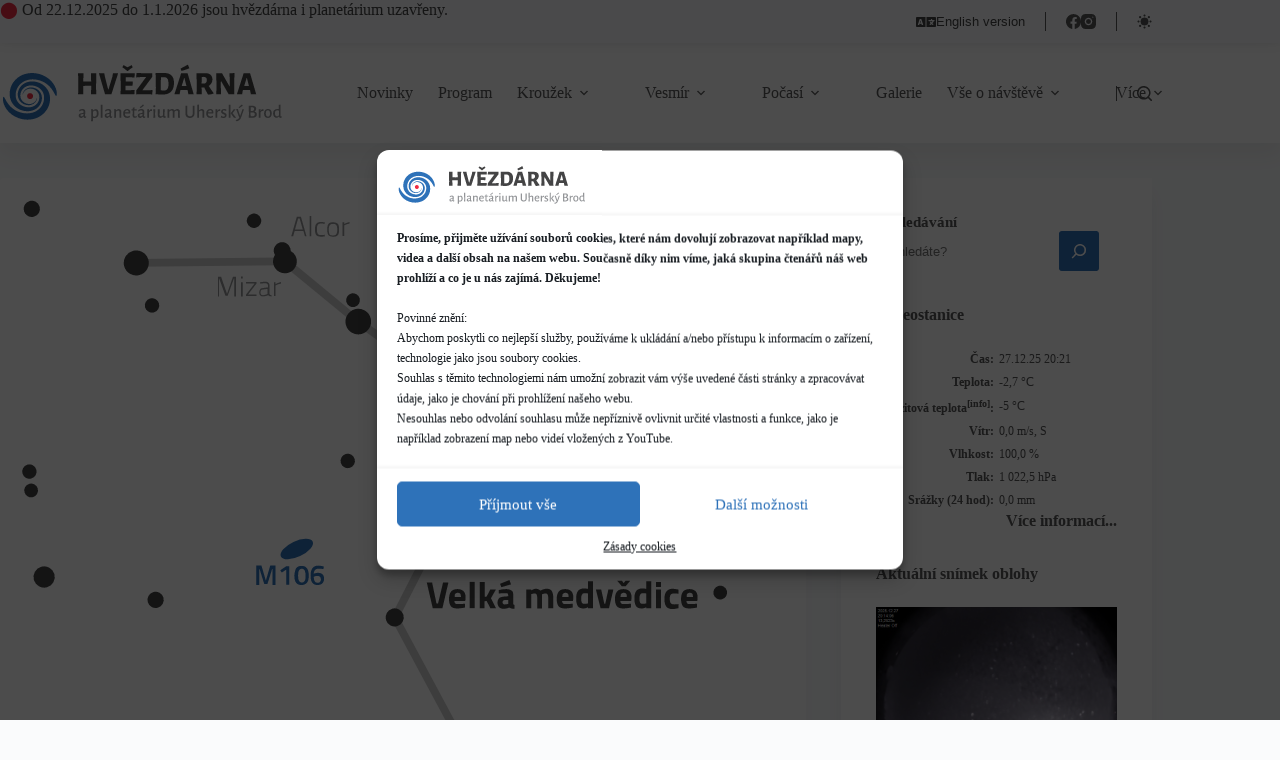

--- FILE ---
content_type: text/html; charset=UTF-8
request_url: https://hvezdarnaub.cz/2017/04/obloha-v-mesici-dubnu-2017/
body_size: 33287
content:
<!doctype html>
<html lang="cs" data-color-mode="light">
<head>
	
	<meta charset="UTF-8">
	<meta name="viewport" content="width=device-width, initial-scale=1, maximum-scale=5, viewport-fit=cover">
	<link rel="profile" href="https://gmpg.org/xfn/11">

	<title>Obloha v měsíci dubnu 2017 &#8211; Hvězdárna a planetárium Uherský Brod</title>
<meta name='robots' content='max-image-preview:large' />
<link rel='dns-prefetch' href='//www.googletagmanager.com' />
<link rel="alternate" type="application/rss+xml" title="Hvězdárna a planetárium Uherský Brod &raquo; RSS zdroj" href="https://hvezdarnaub.cz/feed/" />
<link rel="alternate" type="application/rss+xml" title="Hvězdárna a planetárium Uherský Brod &raquo; RSS komentářů" href="https://hvezdarnaub.cz/comments/feed/" />
<link rel="alternate" title="oEmbed (JSON)" type="application/json+oembed" href="https://hvezdarnaub.cz/wp-json/oembed/1.0/embed?url=https%3A%2F%2Fhvezdarnaub.cz%2F2017%2F04%2Fobloha-v-mesici-dubnu-2017%2F" />
<link rel="alternate" title="oEmbed (XML)" type="text/xml+oembed" href="https://hvezdarnaub.cz/wp-json/oembed/1.0/embed?url=https%3A%2F%2Fhvezdarnaub.cz%2F2017%2F04%2Fobloha-v-mesici-dubnu-2017%2F&#038;format=xml" />
<style id='wp-img-auto-sizes-contain-inline-css'>
img:is([sizes=auto i],[sizes^="auto," i]){contain-intrinsic-size:3000px 1500px}
/*# sourceURL=wp-img-auto-sizes-contain-inline-css */
</style>
<link rel='stylesheet' id='blocksy-dynamic-global-css' href='https://hvezdarnaub.cz/wp-content/uploads/blocksy/css/global.css?ver=00125' media='all' />
<link rel='stylesheet' id='wp-block-library-css' href='https://hvezdarnaub.cz/wp-includes/css/dist/block-library/style.min.css?ver=cee6199529ae4ba8b3a110fa496fb777' media='all' />
<style id='create-block-ea-blocks-style-inline-css'>
.wp-block-create-block-ea-blocks{background-color:#21759b;color:#fff;padding:2px}

/*# sourceURL=https://hvezdarnaub.cz/wp-content/plugins/easy-appointments/ea-blocks/build/ea-blocks/style-index.css */
</style>
<style id='ea-blocks-ea-fullcalendar-style-inline-css'>
.wp-block-create-block-ea-blocks{background-color:#21759b;color:#fff;padding:2px}

/*# sourceURL=https://hvezdarnaub.cz/wp-content/plugins/easy-appointments/ea-blocks/build/ea-fullcalendar/style-index.css */
</style>
<link rel='stylesheet' id='bod-modal-block-style-css-css' href='https://hvezdarnaub.cz/wp-content/plugins/modal-block/dist/blocks.style.build.css?ver=cee6199529ae4ba8b3a110fa496fb777' media='all' />
<style id='filebird-block-filebird-gallery-style-inline-css'>
ul.filebird-block-filebird-gallery{margin:auto!important;padding:0!important;width:100%}ul.filebird-block-filebird-gallery.layout-grid{display:grid;grid-gap:20px;align-items:stretch;grid-template-columns:repeat(var(--columns),1fr);justify-items:stretch}ul.filebird-block-filebird-gallery.layout-grid li img{border:1px solid #ccc;box-shadow:2px 2px 6px 0 rgba(0,0,0,.3);height:100%;max-width:100%;-o-object-fit:cover;object-fit:cover;width:100%}ul.filebird-block-filebird-gallery.layout-masonry{-moz-column-count:var(--columns);-moz-column-gap:var(--space);column-gap:var(--space);-moz-column-width:var(--min-width);columns:var(--min-width) var(--columns);display:block;overflow:auto}ul.filebird-block-filebird-gallery.layout-masonry li{margin-bottom:var(--space)}ul.filebird-block-filebird-gallery li{list-style:none}ul.filebird-block-filebird-gallery li figure{height:100%;margin:0;padding:0;position:relative;width:100%}ul.filebird-block-filebird-gallery li figure figcaption{background:linear-gradient(0deg,rgba(0,0,0,.7),rgba(0,0,0,.3) 70%,transparent);bottom:0;box-sizing:border-box;color:#fff;font-size:.8em;margin:0;max-height:100%;overflow:auto;padding:3em .77em .7em;position:absolute;text-align:center;width:100%;z-index:2}ul.filebird-block-filebird-gallery li figure figcaption a{color:inherit}.fb-block-hover-animation-zoomIn figure{overflow:hidden}.fb-block-hover-animation-zoomIn figure img{transform:scale(1);transition:.3s ease-in-out}.fb-block-hover-animation-zoomIn figure:hover img{transform:scale(1.3)}.fb-block-hover-animation-shine figure{overflow:hidden;position:relative}.fb-block-hover-animation-shine figure:before{background:linear-gradient(90deg,hsla(0,0%,100%,0) 0,hsla(0,0%,100%,.3));content:"";display:block;height:100%;left:-75%;position:absolute;top:0;transform:skewX(-25deg);width:50%;z-index:2}.fb-block-hover-animation-shine figure:hover:before{animation:shine .75s}@keyframes shine{to{left:125%}}.fb-block-hover-animation-opacity figure{overflow:hidden}.fb-block-hover-animation-opacity figure img{opacity:1;transition:.3s ease-in-out}.fb-block-hover-animation-opacity figure:hover img{opacity:.5}.fb-block-hover-animation-grayscale figure img{filter:grayscale(100%);transition:.3s ease-in-out}.fb-block-hover-animation-grayscale figure:hover img{filter:grayscale(0)}

/*# sourceURL=https://hvezdarnaub.cz/wp-content/plugins/filebird-pro/blocks/filebird-gallery/build/style-index.css */
</style>
<link rel='stylesheet' id='editorskit-frontend-css' href='https://hvezdarnaub.cz/wp-content/plugins/block-options/build/style.build.css?ver=new' media='all' />
<link rel='stylesheet' id='fontawesome-free-css' href='https://hvezdarnaub.cz/wp-content/plugins/getwid/vendors/fontawesome-free/css/all.min.css?ver=5.5.0' media='all' />
<link rel='stylesheet' id='slick-css' href='https://hvezdarnaub.cz/wp-content/plugins/getwid/vendors/slick/slick/slick.min.css?ver=1.9.0' media='all' />
<link rel='stylesheet' id='slick-theme-css' href='https://hvezdarnaub.cz/wp-content/plugins/getwid/vendors/slick/slick/slick-theme.min.css?ver=1.9.0' media='all' />
<link rel='stylesheet' id='mp-fancybox-css' href='https://hvezdarnaub.cz/wp-content/plugins/getwid/vendors/mp-fancybox/jquery.fancybox.min.css?ver=3.5.7-mp.1' media='all' />
<link rel='stylesheet' id='getwid-blocks-css' href='https://hvezdarnaub.cz/wp-content/plugins/getwid/assets/css/blocks.style.css?ver=2.1.3' media='all' />
<style id='getwid-blocks-inline-css'>
.wp-block-getwid-section .wp-block-getwid-section__wrapper .wp-block-getwid-section__inner-wrapper{max-width: 1290px;}
/*# sourceURL=getwid-blocks-inline-css */
</style>
<style id='global-styles-inline-css'>
:root{--wp--preset--aspect-ratio--square: 1;--wp--preset--aspect-ratio--4-3: 4/3;--wp--preset--aspect-ratio--3-4: 3/4;--wp--preset--aspect-ratio--3-2: 3/2;--wp--preset--aspect-ratio--2-3: 2/3;--wp--preset--aspect-ratio--16-9: 16/9;--wp--preset--aspect-ratio--9-16: 9/16;--wp--preset--color--black: #000000;--wp--preset--color--cyan-bluish-gray: #abb8c3;--wp--preset--color--white: #ffffff;--wp--preset--color--pale-pink: #f78da7;--wp--preset--color--vivid-red: #cf2e2e;--wp--preset--color--luminous-vivid-orange: #ff6900;--wp--preset--color--luminous-vivid-amber: #fcb900;--wp--preset--color--light-green-cyan: #7bdcb5;--wp--preset--color--vivid-green-cyan: #00d084;--wp--preset--color--pale-cyan-blue: #8ed1fc;--wp--preset--color--vivid-cyan-blue: #0693e3;--wp--preset--color--vivid-purple: #9b51e0;--wp--preset--color--palette-color-1: var(--theme-palette-color-1, #2e72b9);--wp--preset--color--palette-color-2: var(--theme-palette-color-2, #ee2c43);--wp--preset--color--palette-color-3: var(--theme-palette-color-3, rgba(68, 68, 69, 0.9));--wp--preset--color--palette-color-4: var(--theme-palette-color-4, #444445);--wp--preset--color--palette-color-5: var(--theme-palette-color-5, #f8f9fb);--wp--preset--color--palette-color-6: var(--theme-palette-color-6, #f2f5f7);--wp--preset--color--palette-color-7: var(--theme-palette-color-7, #FAFBFC);--wp--preset--color--palette-color-8: var(--theme-palette-color-8, #ffffff);--wp--preset--color--palette-color-9: var(--theme-palette-color-9, #ffbb30);--wp--preset--color--palette-color-10: var(--theme-palette-color-10, #43af1c);--wp--preset--color--palette-color-11: var(--theme-palette-color-11, #9d4379);--wp--preset--color--palette-color-12: var(--theme-palette-color-12, #7d4600);--wp--preset--color--palette-color-13: var(--theme-palette-color-13, #444445);--wp--preset--color--palette-color-14: var(--theme-palette-color-14, #939598);--wp--preset--color--palette-color-15: var(--theme-palette-color-15, #eaeaea);--wp--preset--color--palette-color-16: var(--theme-palette-color-16, #ffffff);--wp--preset--gradient--vivid-cyan-blue-to-vivid-purple: linear-gradient(135deg,rgb(6,147,227) 0%,rgb(155,81,224) 100%);--wp--preset--gradient--light-green-cyan-to-vivid-green-cyan: linear-gradient(135deg,rgb(122,220,180) 0%,rgb(0,208,130) 100%);--wp--preset--gradient--luminous-vivid-amber-to-luminous-vivid-orange: linear-gradient(135deg,rgb(252,185,0) 0%,rgb(255,105,0) 100%);--wp--preset--gradient--luminous-vivid-orange-to-vivid-red: linear-gradient(135deg,rgb(255,105,0) 0%,rgb(207,46,46) 100%);--wp--preset--gradient--very-light-gray-to-cyan-bluish-gray: linear-gradient(135deg,rgb(238,238,238) 0%,rgb(169,184,195) 100%);--wp--preset--gradient--cool-to-warm-spectrum: linear-gradient(135deg,rgb(74,234,220) 0%,rgb(151,120,209) 20%,rgb(207,42,186) 40%,rgb(238,44,130) 60%,rgb(251,105,98) 80%,rgb(254,248,76) 100%);--wp--preset--gradient--blush-light-purple: linear-gradient(135deg,rgb(255,206,236) 0%,rgb(152,150,240) 100%);--wp--preset--gradient--blush-bordeaux: linear-gradient(135deg,rgb(254,205,165) 0%,rgb(254,45,45) 50%,rgb(107,0,62) 100%);--wp--preset--gradient--luminous-dusk: linear-gradient(135deg,rgb(255,203,112) 0%,rgb(199,81,192) 50%,rgb(65,88,208) 100%);--wp--preset--gradient--pale-ocean: linear-gradient(135deg,rgb(255,245,203) 0%,rgb(182,227,212) 50%,rgb(51,167,181) 100%);--wp--preset--gradient--electric-grass: linear-gradient(135deg,rgb(202,248,128) 0%,rgb(113,206,126) 100%);--wp--preset--gradient--midnight: linear-gradient(135deg,rgb(2,3,129) 0%,rgb(40,116,252) 100%);--wp--preset--gradient--juicy-peach: linear-gradient(to right, #ffecd2 0%, #fcb69f 100%);--wp--preset--gradient--young-passion: linear-gradient(to right, #ff8177 0%, #ff867a 0%, #ff8c7f 21%, #f99185 52%, #cf556c 78%, #b12a5b 100%);--wp--preset--gradient--true-sunset: linear-gradient(to right, #fa709a 0%, #fee140 100%);--wp--preset--gradient--morpheus-den: linear-gradient(to top, #30cfd0 0%, #330867 100%);--wp--preset--gradient--plum-plate: linear-gradient(135deg, #667eea 0%, #764ba2 100%);--wp--preset--gradient--aqua-splash: linear-gradient(15deg, #13547a 0%, #80d0c7 100%);--wp--preset--gradient--love-kiss: linear-gradient(to top, #ff0844 0%, #ffb199 100%);--wp--preset--gradient--new-retrowave: linear-gradient(to top, #3b41c5 0%, #a981bb 49%, #ffc8a9 100%);--wp--preset--gradient--plum-bath: linear-gradient(to top, #cc208e 0%, #6713d2 100%);--wp--preset--gradient--high-flight: linear-gradient(to right, #0acffe 0%, #495aff 100%);--wp--preset--gradient--teen-party: linear-gradient(-225deg, #FF057C 0%, #8D0B93 50%, #321575 100%);--wp--preset--gradient--fabled-sunset: linear-gradient(-225deg, #231557 0%, #44107A 29%, #FF1361 67%, #FFF800 100%);--wp--preset--gradient--arielle-smile: radial-gradient(circle 248px at center, #16d9e3 0%, #30c7ec 47%, #46aef7 100%);--wp--preset--gradient--itmeo-branding: linear-gradient(180deg, #2af598 0%, #009efd 100%);--wp--preset--gradient--deep-blue: linear-gradient(to right, #6a11cb 0%, #2575fc 100%);--wp--preset--gradient--strong-bliss: linear-gradient(to right, #f78ca0 0%, #f9748f 19%, #fd868c 60%, #fe9a8b 100%);--wp--preset--gradient--sweet-period: linear-gradient(to top, #3f51b1 0%, #5a55ae 13%, #7b5fac 25%, #8f6aae 38%, #a86aa4 50%, #cc6b8e 62%, #f18271 75%, #f3a469 87%, #f7c978 100%);--wp--preset--gradient--purple-division: linear-gradient(to top, #7028e4 0%, #e5b2ca 100%);--wp--preset--gradient--cold-evening: linear-gradient(to top, #0c3483 0%, #a2b6df 100%, #6b8cce 100%, #a2b6df 100%);--wp--preset--gradient--mountain-rock: linear-gradient(to right, #868f96 0%, #596164 100%);--wp--preset--gradient--desert-hump: linear-gradient(to top, #c79081 0%, #dfa579 100%);--wp--preset--gradient--ethernal-constance: linear-gradient(to top, #09203f 0%, #537895 100%);--wp--preset--gradient--happy-memories: linear-gradient(-60deg, #ff5858 0%, #f09819 100%);--wp--preset--gradient--grown-early: linear-gradient(to top, #0ba360 0%, #3cba92 100%);--wp--preset--gradient--morning-salad: linear-gradient(-225deg, #B7F8DB 0%, #50A7C2 100%);--wp--preset--gradient--night-call: linear-gradient(-225deg, #AC32E4 0%, #7918F2 48%, #4801FF 100%);--wp--preset--gradient--mind-crawl: linear-gradient(-225deg, #473B7B 0%, #3584A7 51%, #30D2BE 100%);--wp--preset--gradient--angel-care: linear-gradient(-225deg, #FFE29F 0%, #FFA99F 48%, #FF719A 100%);--wp--preset--gradient--juicy-cake: linear-gradient(to top, #e14fad 0%, #f9d423 100%);--wp--preset--gradient--rich-metal: linear-gradient(to right, #d7d2cc 0%, #304352 100%);--wp--preset--gradient--mole-hall: linear-gradient(-20deg, #616161 0%, #9bc5c3 100%);--wp--preset--gradient--cloudy-knoxville: linear-gradient(120deg, #fdfbfb 0%, #ebedee 100%);--wp--preset--gradient--soft-grass: linear-gradient(to top, #c1dfc4 0%, #deecdd 100%);--wp--preset--gradient--saint-petersburg: linear-gradient(135deg, #f5f7fa 0%, #c3cfe2 100%);--wp--preset--gradient--everlasting-sky: linear-gradient(135deg, #fdfcfb 0%, #e2d1c3 100%);--wp--preset--gradient--kind-steel: linear-gradient(-20deg, #e9defa 0%, #fbfcdb 100%);--wp--preset--gradient--over-sun: linear-gradient(60deg, #abecd6 0%, #fbed96 100%);--wp--preset--gradient--premium-white: linear-gradient(to top, #d5d4d0 0%, #d5d4d0 1%, #eeeeec 31%, #efeeec 75%, #e9e9e7 100%);--wp--preset--gradient--clean-mirror: linear-gradient(45deg, #93a5cf 0%, #e4efe9 100%);--wp--preset--gradient--wild-apple: linear-gradient(to top, #d299c2 0%, #fef9d7 100%);--wp--preset--gradient--snow-again: linear-gradient(to top, #e6e9f0 0%, #eef1f5 100%);--wp--preset--gradient--confident-cloud: linear-gradient(to top, #dad4ec 0%, #dad4ec 1%, #f3e7e9 100%);--wp--preset--gradient--glass-water: linear-gradient(to top, #dfe9f3 0%, white 100%);--wp--preset--gradient--perfect-white: linear-gradient(-225deg, #E3FDF5 0%, #FFE6FA 100%);--wp--preset--font-size--small: 13px;--wp--preset--font-size--medium: 20px;--wp--preset--font-size--large: clamp(22px, 1.375rem + ((1vw - 3.2px) * 0.625), 30px);--wp--preset--font-size--x-large: clamp(30px, 1.875rem + ((1vw - 3.2px) * 1.563), 50px);--wp--preset--font-size--xx-large: clamp(45px, 2.813rem + ((1vw - 3.2px) * 2.734), 80px);--wp--preset--spacing--20: 0.44rem;--wp--preset--spacing--30: 0.67rem;--wp--preset--spacing--40: 1rem;--wp--preset--spacing--50: 1.5rem;--wp--preset--spacing--60: 2.25rem;--wp--preset--spacing--70: 3.38rem;--wp--preset--spacing--80: 5.06rem;--wp--preset--shadow--natural: 6px 6px 9px rgba(0, 0, 0, 0.2);--wp--preset--shadow--deep: 12px 12px 50px rgba(0, 0, 0, 0.4);--wp--preset--shadow--sharp: 6px 6px 0px rgba(0, 0, 0, 0.2);--wp--preset--shadow--outlined: 6px 6px 0px -3px rgb(255, 255, 255), 6px 6px rgb(0, 0, 0);--wp--preset--shadow--crisp: 6px 6px 0px rgb(0, 0, 0);}:root { --wp--style--global--content-size: var(--theme-block-max-width);--wp--style--global--wide-size: var(--theme-block-wide-max-width); }:where(body) { margin: 0; }.wp-site-blocks > .alignleft { float: left; margin-right: 2em; }.wp-site-blocks > .alignright { float: right; margin-left: 2em; }.wp-site-blocks > .aligncenter { justify-content: center; margin-left: auto; margin-right: auto; }:where(.wp-site-blocks) > * { margin-block-start: var(--theme-content-spacing); margin-block-end: 0; }:where(.wp-site-blocks) > :first-child { margin-block-start: 0; }:where(.wp-site-blocks) > :last-child { margin-block-end: 0; }:root { --wp--style--block-gap: var(--theme-content-spacing); }:root :where(.is-layout-flow) > :first-child{margin-block-start: 0;}:root :where(.is-layout-flow) > :last-child{margin-block-end: 0;}:root :where(.is-layout-flow) > *{margin-block-start: var(--theme-content-spacing);margin-block-end: 0;}:root :where(.is-layout-constrained) > :first-child{margin-block-start: 0;}:root :where(.is-layout-constrained) > :last-child{margin-block-end: 0;}:root :where(.is-layout-constrained) > *{margin-block-start: var(--theme-content-spacing);margin-block-end: 0;}:root :where(.is-layout-flex){gap: var(--theme-content-spacing);}:root :where(.is-layout-grid){gap: var(--theme-content-spacing);}.is-layout-flow > .alignleft{float: left;margin-inline-start: 0;margin-inline-end: 2em;}.is-layout-flow > .alignright{float: right;margin-inline-start: 2em;margin-inline-end: 0;}.is-layout-flow > .aligncenter{margin-left: auto !important;margin-right: auto !important;}.is-layout-constrained > .alignleft{float: left;margin-inline-start: 0;margin-inline-end: 2em;}.is-layout-constrained > .alignright{float: right;margin-inline-start: 2em;margin-inline-end: 0;}.is-layout-constrained > .aligncenter{margin-left: auto !important;margin-right: auto !important;}.is-layout-constrained > :where(:not(.alignleft):not(.alignright):not(.alignfull)){max-width: var(--wp--style--global--content-size);margin-left: auto !important;margin-right: auto !important;}.is-layout-constrained > .alignwide{max-width: var(--wp--style--global--wide-size);}body .is-layout-flex{display: flex;}.is-layout-flex{flex-wrap: wrap;align-items: center;}.is-layout-flex > :is(*, div){margin: 0;}body .is-layout-grid{display: grid;}.is-layout-grid > :is(*, div){margin: 0;}body{padding-top: 0px;padding-right: 0px;padding-bottom: 0px;padding-left: 0px;}:root :where(.wp-element-button, .wp-block-button__link){font-style: inherit;font-weight: inherit;letter-spacing: inherit;text-transform: inherit;}.has-black-color{color: var(--wp--preset--color--black) !important;}.has-cyan-bluish-gray-color{color: var(--wp--preset--color--cyan-bluish-gray) !important;}.has-white-color{color: var(--wp--preset--color--white) !important;}.has-pale-pink-color{color: var(--wp--preset--color--pale-pink) !important;}.has-vivid-red-color{color: var(--wp--preset--color--vivid-red) !important;}.has-luminous-vivid-orange-color{color: var(--wp--preset--color--luminous-vivid-orange) !important;}.has-luminous-vivid-amber-color{color: var(--wp--preset--color--luminous-vivid-amber) !important;}.has-light-green-cyan-color{color: var(--wp--preset--color--light-green-cyan) !important;}.has-vivid-green-cyan-color{color: var(--wp--preset--color--vivid-green-cyan) !important;}.has-pale-cyan-blue-color{color: var(--wp--preset--color--pale-cyan-blue) !important;}.has-vivid-cyan-blue-color{color: var(--wp--preset--color--vivid-cyan-blue) !important;}.has-vivid-purple-color{color: var(--wp--preset--color--vivid-purple) !important;}.has-palette-color-1-color{color: var(--wp--preset--color--palette-color-1) !important;}.has-palette-color-2-color{color: var(--wp--preset--color--palette-color-2) !important;}.has-palette-color-3-color{color: var(--wp--preset--color--palette-color-3) !important;}.has-palette-color-4-color{color: var(--wp--preset--color--palette-color-4) !important;}.has-palette-color-5-color{color: var(--wp--preset--color--palette-color-5) !important;}.has-palette-color-6-color{color: var(--wp--preset--color--palette-color-6) !important;}.has-palette-color-7-color{color: var(--wp--preset--color--palette-color-7) !important;}.has-palette-color-8-color{color: var(--wp--preset--color--palette-color-8) !important;}.has-palette-color-9-color{color: var(--wp--preset--color--palette-color-9) !important;}.has-palette-color-10-color{color: var(--wp--preset--color--palette-color-10) !important;}.has-palette-color-11-color{color: var(--wp--preset--color--palette-color-11) !important;}.has-palette-color-12-color{color: var(--wp--preset--color--palette-color-12) !important;}.has-palette-color-13-color{color: var(--wp--preset--color--palette-color-13) !important;}.has-palette-color-14-color{color: var(--wp--preset--color--palette-color-14) !important;}.has-palette-color-15-color{color: var(--wp--preset--color--palette-color-15) !important;}.has-palette-color-16-color{color: var(--wp--preset--color--palette-color-16) !important;}.has-black-background-color{background-color: var(--wp--preset--color--black) !important;}.has-cyan-bluish-gray-background-color{background-color: var(--wp--preset--color--cyan-bluish-gray) !important;}.has-white-background-color{background-color: var(--wp--preset--color--white) !important;}.has-pale-pink-background-color{background-color: var(--wp--preset--color--pale-pink) !important;}.has-vivid-red-background-color{background-color: var(--wp--preset--color--vivid-red) !important;}.has-luminous-vivid-orange-background-color{background-color: var(--wp--preset--color--luminous-vivid-orange) !important;}.has-luminous-vivid-amber-background-color{background-color: var(--wp--preset--color--luminous-vivid-amber) !important;}.has-light-green-cyan-background-color{background-color: var(--wp--preset--color--light-green-cyan) !important;}.has-vivid-green-cyan-background-color{background-color: var(--wp--preset--color--vivid-green-cyan) !important;}.has-pale-cyan-blue-background-color{background-color: var(--wp--preset--color--pale-cyan-blue) !important;}.has-vivid-cyan-blue-background-color{background-color: var(--wp--preset--color--vivid-cyan-blue) !important;}.has-vivid-purple-background-color{background-color: var(--wp--preset--color--vivid-purple) !important;}.has-palette-color-1-background-color{background-color: var(--wp--preset--color--palette-color-1) !important;}.has-palette-color-2-background-color{background-color: var(--wp--preset--color--palette-color-2) !important;}.has-palette-color-3-background-color{background-color: var(--wp--preset--color--palette-color-3) !important;}.has-palette-color-4-background-color{background-color: var(--wp--preset--color--palette-color-4) !important;}.has-palette-color-5-background-color{background-color: var(--wp--preset--color--palette-color-5) !important;}.has-palette-color-6-background-color{background-color: var(--wp--preset--color--palette-color-6) !important;}.has-palette-color-7-background-color{background-color: var(--wp--preset--color--palette-color-7) !important;}.has-palette-color-8-background-color{background-color: var(--wp--preset--color--palette-color-8) !important;}.has-palette-color-9-background-color{background-color: var(--wp--preset--color--palette-color-9) !important;}.has-palette-color-10-background-color{background-color: var(--wp--preset--color--palette-color-10) !important;}.has-palette-color-11-background-color{background-color: var(--wp--preset--color--palette-color-11) !important;}.has-palette-color-12-background-color{background-color: var(--wp--preset--color--palette-color-12) !important;}.has-palette-color-13-background-color{background-color: var(--wp--preset--color--palette-color-13) !important;}.has-palette-color-14-background-color{background-color: var(--wp--preset--color--palette-color-14) !important;}.has-palette-color-15-background-color{background-color: var(--wp--preset--color--palette-color-15) !important;}.has-palette-color-16-background-color{background-color: var(--wp--preset--color--palette-color-16) !important;}.has-black-border-color{border-color: var(--wp--preset--color--black) !important;}.has-cyan-bluish-gray-border-color{border-color: var(--wp--preset--color--cyan-bluish-gray) !important;}.has-white-border-color{border-color: var(--wp--preset--color--white) !important;}.has-pale-pink-border-color{border-color: var(--wp--preset--color--pale-pink) !important;}.has-vivid-red-border-color{border-color: var(--wp--preset--color--vivid-red) !important;}.has-luminous-vivid-orange-border-color{border-color: var(--wp--preset--color--luminous-vivid-orange) !important;}.has-luminous-vivid-amber-border-color{border-color: var(--wp--preset--color--luminous-vivid-amber) !important;}.has-light-green-cyan-border-color{border-color: var(--wp--preset--color--light-green-cyan) !important;}.has-vivid-green-cyan-border-color{border-color: var(--wp--preset--color--vivid-green-cyan) !important;}.has-pale-cyan-blue-border-color{border-color: var(--wp--preset--color--pale-cyan-blue) !important;}.has-vivid-cyan-blue-border-color{border-color: var(--wp--preset--color--vivid-cyan-blue) !important;}.has-vivid-purple-border-color{border-color: var(--wp--preset--color--vivid-purple) !important;}.has-palette-color-1-border-color{border-color: var(--wp--preset--color--palette-color-1) !important;}.has-palette-color-2-border-color{border-color: var(--wp--preset--color--palette-color-2) !important;}.has-palette-color-3-border-color{border-color: var(--wp--preset--color--palette-color-3) !important;}.has-palette-color-4-border-color{border-color: var(--wp--preset--color--palette-color-4) !important;}.has-palette-color-5-border-color{border-color: var(--wp--preset--color--palette-color-5) !important;}.has-palette-color-6-border-color{border-color: var(--wp--preset--color--palette-color-6) !important;}.has-palette-color-7-border-color{border-color: var(--wp--preset--color--palette-color-7) !important;}.has-palette-color-8-border-color{border-color: var(--wp--preset--color--palette-color-8) !important;}.has-palette-color-9-border-color{border-color: var(--wp--preset--color--palette-color-9) !important;}.has-palette-color-10-border-color{border-color: var(--wp--preset--color--palette-color-10) !important;}.has-palette-color-11-border-color{border-color: var(--wp--preset--color--palette-color-11) !important;}.has-palette-color-12-border-color{border-color: var(--wp--preset--color--palette-color-12) !important;}.has-palette-color-13-border-color{border-color: var(--wp--preset--color--palette-color-13) !important;}.has-palette-color-14-border-color{border-color: var(--wp--preset--color--palette-color-14) !important;}.has-palette-color-15-border-color{border-color: var(--wp--preset--color--palette-color-15) !important;}.has-palette-color-16-border-color{border-color: var(--wp--preset--color--palette-color-16) !important;}.has-vivid-cyan-blue-to-vivid-purple-gradient-background{background: var(--wp--preset--gradient--vivid-cyan-blue-to-vivid-purple) !important;}.has-light-green-cyan-to-vivid-green-cyan-gradient-background{background: var(--wp--preset--gradient--light-green-cyan-to-vivid-green-cyan) !important;}.has-luminous-vivid-amber-to-luminous-vivid-orange-gradient-background{background: var(--wp--preset--gradient--luminous-vivid-amber-to-luminous-vivid-orange) !important;}.has-luminous-vivid-orange-to-vivid-red-gradient-background{background: var(--wp--preset--gradient--luminous-vivid-orange-to-vivid-red) !important;}.has-very-light-gray-to-cyan-bluish-gray-gradient-background{background: var(--wp--preset--gradient--very-light-gray-to-cyan-bluish-gray) !important;}.has-cool-to-warm-spectrum-gradient-background{background: var(--wp--preset--gradient--cool-to-warm-spectrum) !important;}.has-blush-light-purple-gradient-background{background: var(--wp--preset--gradient--blush-light-purple) !important;}.has-blush-bordeaux-gradient-background{background: var(--wp--preset--gradient--blush-bordeaux) !important;}.has-luminous-dusk-gradient-background{background: var(--wp--preset--gradient--luminous-dusk) !important;}.has-pale-ocean-gradient-background{background: var(--wp--preset--gradient--pale-ocean) !important;}.has-electric-grass-gradient-background{background: var(--wp--preset--gradient--electric-grass) !important;}.has-midnight-gradient-background{background: var(--wp--preset--gradient--midnight) !important;}.has-juicy-peach-gradient-background{background: var(--wp--preset--gradient--juicy-peach) !important;}.has-young-passion-gradient-background{background: var(--wp--preset--gradient--young-passion) !important;}.has-true-sunset-gradient-background{background: var(--wp--preset--gradient--true-sunset) !important;}.has-morpheus-den-gradient-background{background: var(--wp--preset--gradient--morpheus-den) !important;}.has-plum-plate-gradient-background{background: var(--wp--preset--gradient--plum-plate) !important;}.has-aqua-splash-gradient-background{background: var(--wp--preset--gradient--aqua-splash) !important;}.has-love-kiss-gradient-background{background: var(--wp--preset--gradient--love-kiss) !important;}.has-new-retrowave-gradient-background{background: var(--wp--preset--gradient--new-retrowave) !important;}.has-plum-bath-gradient-background{background: var(--wp--preset--gradient--plum-bath) !important;}.has-high-flight-gradient-background{background: var(--wp--preset--gradient--high-flight) !important;}.has-teen-party-gradient-background{background: var(--wp--preset--gradient--teen-party) !important;}.has-fabled-sunset-gradient-background{background: var(--wp--preset--gradient--fabled-sunset) !important;}.has-arielle-smile-gradient-background{background: var(--wp--preset--gradient--arielle-smile) !important;}.has-itmeo-branding-gradient-background{background: var(--wp--preset--gradient--itmeo-branding) !important;}.has-deep-blue-gradient-background{background: var(--wp--preset--gradient--deep-blue) !important;}.has-strong-bliss-gradient-background{background: var(--wp--preset--gradient--strong-bliss) !important;}.has-sweet-period-gradient-background{background: var(--wp--preset--gradient--sweet-period) !important;}.has-purple-division-gradient-background{background: var(--wp--preset--gradient--purple-division) !important;}.has-cold-evening-gradient-background{background: var(--wp--preset--gradient--cold-evening) !important;}.has-mountain-rock-gradient-background{background: var(--wp--preset--gradient--mountain-rock) !important;}.has-desert-hump-gradient-background{background: var(--wp--preset--gradient--desert-hump) !important;}.has-ethernal-constance-gradient-background{background: var(--wp--preset--gradient--ethernal-constance) !important;}.has-happy-memories-gradient-background{background: var(--wp--preset--gradient--happy-memories) !important;}.has-grown-early-gradient-background{background: var(--wp--preset--gradient--grown-early) !important;}.has-morning-salad-gradient-background{background: var(--wp--preset--gradient--morning-salad) !important;}.has-night-call-gradient-background{background: var(--wp--preset--gradient--night-call) !important;}.has-mind-crawl-gradient-background{background: var(--wp--preset--gradient--mind-crawl) !important;}.has-angel-care-gradient-background{background: var(--wp--preset--gradient--angel-care) !important;}.has-juicy-cake-gradient-background{background: var(--wp--preset--gradient--juicy-cake) !important;}.has-rich-metal-gradient-background{background: var(--wp--preset--gradient--rich-metal) !important;}.has-mole-hall-gradient-background{background: var(--wp--preset--gradient--mole-hall) !important;}.has-cloudy-knoxville-gradient-background{background: var(--wp--preset--gradient--cloudy-knoxville) !important;}.has-soft-grass-gradient-background{background: var(--wp--preset--gradient--soft-grass) !important;}.has-saint-petersburg-gradient-background{background: var(--wp--preset--gradient--saint-petersburg) !important;}.has-everlasting-sky-gradient-background{background: var(--wp--preset--gradient--everlasting-sky) !important;}.has-kind-steel-gradient-background{background: var(--wp--preset--gradient--kind-steel) !important;}.has-over-sun-gradient-background{background: var(--wp--preset--gradient--over-sun) !important;}.has-premium-white-gradient-background{background: var(--wp--preset--gradient--premium-white) !important;}.has-clean-mirror-gradient-background{background: var(--wp--preset--gradient--clean-mirror) !important;}.has-wild-apple-gradient-background{background: var(--wp--preset--gradient--wild-apple) !important;}.has-snow-again-gradient-background{background: var(--wp--preset--gradient--snow-again) !important;}.has-confident-cloud-gradient-background{background: var(--wp--preset--gradient--confident-cloud) !important;}.has-glass-water-gradient-background{background: var(--wp--preset--gradient--glass-water) !important;}.has-perfect-white-gradient-background{background: var(--wp--preset--gradient--perfect-white) !important;}.has-small-font-size{font-size: var(--wp--preset--font-size--small) !important;}.has-medium-font-size{font-size: var(--wp--preset--font-size--medium) !important;}.has-large-font-size{font-size: var(--wp--preset--font-size--large) !important;}.has-x-large-font-size{font-size: var(--wp--preset--font-size--x-large) !important;}.has-xx-large-font-size{font-size: var(--wp--preset--font-size--xx-large) !important;}
:root :where(.wp-block-pullquote){font-size: clamp(0.984em, 0.984rem + ((1vw - 0.2em) * 0.645), 1.5em);line-height: 1.6;}
/*# sourceURL=global-styles-inline-css */
</style>
<link rel='stylesheet' id='contact-form-7-css' href='https://hvezdarnaub.cz/wp-content/plugins/contact-form-7/includes/css/styles.css?ver=6.1.4' media='all' />
<link rel='stylesheet' id='events-manager-css' href='https://hvezdarnaub.cz/wp-content/plugins/events-manager/includes/css/events-manager.min.css?ver=6.4.6' media='all' />
<style id='events-manager-inline-css'>
body .em { --font-family : inherit; --font-weight : inherit; --font-size : 1em; --line-height : inherit; }
/*# sourceURL=events-manager-inline-css */
</style>
<link rel='stylesheet' id='gutenbee-animations-css' href='https://hvezdarnaub.cz/wp-content/plugins/gutenbee/build/gutenbee.animations.css?ver=2.19.1' media='all' />
<link rel='stylesheet' id='lbwps-styles-photoswipe5-main-css' href='https://hvezdarnaub.cz/wp-content/plugins/lightbox-photoswipe/assets/ps5/styles/main.css?ver=5.8.1' media='all' />
<link rel='stylesheet' id='default-icon-styles-css' href='https://hvezdarnaub.cz/wp-content/plugins/svg-vector-icon-plugin/public/../admin/css/wordpress-svg-icon-plugin-style.min.css?ver=cee6199529ae4ba8b3a110fa496fb777' media='all' />
<style id='wp-mathjax-inline-css'>
  svg { visibility: visible; } 
/*# sourceURL=wp-mathjax-inline-css */
</style>
<link rel='stylesheet' id='cmplz-general-css' href='https://hvezdarnaub.cz/wp-content/plugins/complianz-gdpr/assets/css/cookieblocker.min.css?ver=1765996631' media='all' />
<link rel='stylesheet' id='ct-main-styles-css' href='https://hvezdarnaub.cz/wp-content/themes/blocksy/static/bundle/main.min.css?ver=2.1.23' media='all' />
<link rel='stylesheet' id='ct-page-title-styles-css' href='https://hvezdarnaub.cz/wp-content/themes/blocksy/static/bundle/page-title.min.css?ver=2.1.23' media='all' />
<link rel='stylesheet' id='ct-sidebar-styles-css' href='https://hvezdarnaub.cz/wp-content/themes/blocksy/static/bundle/sidebar.min.css?ver=2.1.23' media='all' />
<link rel='stylesheet' id='ct-posts-nav-styles-css' href='https://hvezdarnaub.cz/wp-content/themes/blocksy/static/bundle/posts-nav.min.css?ver=2.1.23' media='all' />
<link rel='stylesheet' id='ct-getwid-styles-css' href='https://hvezdarnaub.cz/wp-content/themes/blocksy/static/bundle/getwid.min.css?ver=2.1.23' media='all' />
<link rel='stylesheet' id='ct-elementor-styles-css' href='https://hvezdarnaub.cz/wp-content/themes/blocksy/static/bundle/elementor-frontend.min.css?ver=2.1.23' media='all' />
<link rel='stylesheet' id='ct-cf-7-styles-css' href='https://hvezdarnaub.cz/wp-content/themes/blocksy/static/bundle/cf-7.min.css?ver=2.1.23' media='all' />
<link rel='stylesheet' id='ct-stackable-styles-css' href='https://hvezdarnaub.cz/wp-content/themes/blocksy/static/bundle/stackable.min.css?ver=2.1.23' media='all' />
<link rel='stylesheet' id='ct-share-box-styles-css' href='https://hvezdarnaub.cz/wp-content/themes/blocksy/static/bundle/share-box.min.css?ver=2.1.23' media='all' />
<link rel='stylesheet' id='graphina_chart-css-css' href='https://hvezdarnaub.cz/wp-content/plugins/graphina-elementor-charts-and-graphs/assets/css/graphina-chart.css?ver=3.1.9' media='all' />
<link rel='stylesheet' id='wp-pagenavi-css' href='https://hvezdarnaub.cz/wp-content/plugins/wp-pagenavi/pagenavi-css.css?ver=2.70' media='all' />
<link rel='stylesheet' id='blocksy-pro-divider-styles-css' href='https://hvezdarnaub.cz/wp-content/plugins/blocksy-companion-pro/framework/premium/static/bundle/divider.min.css?ver=2.1.23' media='all' />
<link rel='stylesheet' id='blocksy-ext-mega-menu-styles-css' href='https://hvezdarnaub.cz/wp-content/plugins/blocksy-companion-pro/framework/premium/extensions/mega-menu/static/bundle/main.min.css?ver=2.1.23' media='all' />
<link rel='stylesheet' id='blocksy-ext-color-mode-switcher-styles-css' href='https://hvezdarnaub.cz/wp-content/plugins/blocksy-companion-pro/framework/premium/extensions/color-mode-switch/static/bundle/main.min.css?ver=2.1.23' media='all' />
<style id='kadence-blocks-global-variables-inline-css'>
:root {--global-kb-font-size-sm:clamp(0.8rem, 0.73rem + 0.217vw, 0.9rem);--global-kb-font-size-md:clamp(1.1rem, 0.995rem + 0.326vw, 1.25rem);--global-kb-font-size-lg:clamp(1.75rem, 1.576rem + 0.543vw, 2rem);--global-kb-font-size-xl:clamp(2.25rem, 1.728rem + 1.63vw, 3rem);--global-kb-font-size-xxl:clamp(2.5rem, 1.456rem + 3.26vw, 4rem);--global-kb-font-size-xxxl:clamp(2.75rem, 0.489rem + 7.065vw, 6rem);}:root {--global-palette1: #3182CE;--global-palette2: #2B6CB0;--global-palette3: #1A202C;--global-palette4: #2D3748;--global-palette5: #4A5568;--global-palette6: #718096;--global-palette7: #EDF2F7;--global-palette8: #F7FAFC;--global-palette9: #ffffff;}
/*# sourceURL=kadence-blocks-global-variables-inline-css */
</style>
<script src="https://hvezdarnaub.cz/wp-content/plugins/svg-support/vendor/DOMPurify/DOMPurify.min.js?ver=2.5.8" id="bodhi-dompurify-library-js"></script>
<script src="https://hvezdarnaub.cz/wp-includes/js/jquery/jquery.min.js?ver=3.7.1" id="jquery-core-js"></script>
<script src="https://hvezdarnaub.cz/wp-includes/js/jquery/jquery-migrate.min.js?ver=3.4.1" id="jquery-migrate-js"></script>
<script src="https://hvezdarnaub.cz/wp-includes/js/jquery/ui/core.min.js?ver=1.13.3" id="jquery-ui-core-js"></script>
<script src="https://hvezdarnaub.cz/wp-includes/js/jquery/ui/mouse.min.js?ver=1.13.3" id="jquery-ui-mouse-js"></script>
<script src="https://hvezdarnaub.cz/wp-includes/js/jquery/ui/sortable.min.js?ver=1.13.3" id="jquery-ui-sortable-js"></script>
<script src="https://hvezdarnaub.cz/wp-includes/js/jquery/ui/datepicker.min.js?ver=1.13.3" id="jquery-ui-datepicker-js"></script>
<script id="jquery-ui-datepicker-js-after">
jQuery(function(jQuery){jQuery.datepicker.setDefaults({"closeText":"Zav\u0159\u00edt","currentText":"Dnes","monthNames":["Leden","\u00danor","B\u0159ezen","Duben","Kv\u011bten","\u010cerven","\u010cervenec","Srpen","Z\u00e1\u0159\u00ed","\u0158\u00edjen","Listopad","Prosinec"],"monthNamesShort":["Led","\u00dano","B\u0159e","Dub","Kv\u011b","\u010cvn","\u010cvc","Srp","Z\u00e1\u0159","\u0158\u00edj","Lis","Pro"],"nextText":"Dal\u0161\u00ed","prevText":"P\u0159edchoz\u00ed","dayNames":["Ned\u011ble","Pond\u011bl\u00ed","\u00dater\u00fd","St\u0159eda","\u010ctvrtek","P\u00e1tek","Sobota"],"dayNamesShort":["Ne","Po","\u00dat","St","\u010ct","P\u00e1","So"],"dayNamesMin":["Ne","Po","\u00dat","St","\u010ct","P\u00e1","So"],"dateFormat":"d. mm. yy","firstDay":1,"isRTL":false});});
//# sourceURL=jquery-ui-datepicker-js-after
</script>
<script src="https://hvezdarnaub.cz/wp-includes/js/jquery/ui/resizable.min.js?ver=1.13.3" id="jquery-ui-resizable-js"></script>
<script src="https://hvezdarnaub.cz/wp-includes/js/jquery/ui/draggable.min.js?ver=1.13.3" id="jquery-ui-draggable-js"></script>
<script src="https://hvezdarnaub.cz/wp-includes/js/jquery/ui/controlgroup.min.js?ver=1.13.3" id="jquery-ui-controlgroup-js"></script>
<script src="https://hvezdarnaub.cz/wp-includes/js/jquery/ui/checkboxradio.min.js?ver=1.13.3" id="jquery-ui-checkboxradio-js"></script>
<script src="https://hvezdarnaub.cz/wp-includes/js/jquery/ui/button.min.js?ver=1.13.3" id="jquery-ui-button-js"></script>
<script src="https://hvezdarnaub.cz/wp-includes/js/jquery/ui/dialog.min.js?ver=1.13.3" id="jquery-ui-dialog-js"></script>
<script id="events-manager-js-extra">
var EM = {"ajaxurl":"https://hvezdarnaub.cz/wp-admin/admin-ajax.php","locationajaxurl":"https://hvezdarnaub.cz/wp-admin/admin-ajax.php?action=locations_search","firstDay":"1","locale":"cs","dateFormat":"yy-mm-dd","ui_css":"https://hvezdarnaub.cz/wp-content/plugins/events-manager/includes/css/jquery-ui/build.min.css","show24hours":"1","is_ssl":"1","autocomplete_limit":"10","calendar":{"breakpoints":{"small":560,"medium":908,"large":false}},"phone":"","datepicker":{"format":"d.m.Y","locale":"cs"},"search":{"breakpoints":{"small":650,"medium":850,"full":false}},"url":"https://hvezdarnaub.cz/wp-content/plugins/events-manager","google_maps_api":"AIzaSyAHMGKdQSq8DkoYmwPLep7wSIUpa11lxs4","txt_search":"Vyhled\u00e1n\u00ed","txt_searching":"Vyhled\u00e1v\u00e1n\u00ed ...","txt_loading":"Na\u010d\u00edt\u00e1n\u00ed\u2026"};
//# sourceURL=events-manager-js-extra
</script>
<script src="https://hvezdarnaub.cz/wp-content/plugins/events-manager/includes/js/events-manager.min.js?ver=6.4.6" id="events-manager-js"></script>
<script src="https://hvezdarnaub.cz/wp-content/plugins/events-manager/includes/external/flatpickr/l10n/cs.min.js?ver=6.4.6" id="em-flatpickr-localization-js"></script>
<script id="bodhi_svg_inline-js-extra">
var svgSettings = {"skipNested":""};
//# sourceURL=bodhi_svg_inline-js-extra
</script>
<script src="https://hvezdarnaub.cz/wp-content/plugins/svg-support/js/min/svgs-inline-min.js" id="bodhi_svg_inline-js"></script>
<script id="bodhi_svg_inline-js-after">
cssTarget={"Bodhi":"img.style-svg","ForceInlineSVG":"style-svg"};ForceInlineSVGActive="false";frontSanitizationEnabled="on";
//# sourceURL=bodhi_svg_inline-js-after
</script>

<!-- Google tag (gtag.js) snippet added by Site Kit -->
<!-- Google Analytics snippet added by Site Kit -->
<script src="https://www.googletagmanager.com/gtag/js?id=G-GJW96N76JV" id="google_gtagjs-js" async></script>
<script id="google_gtagjs-js-after">
window.dataLayer = window.dataLayer || [];function gtag(){dataLayer.push(arguments);}
gtag("set","linker",{"domains":["hvezdarnaub.cz"]});
gtag("js", new Date());
gtag("set", "developer_id.dZTNiMT", true);
gtag("config", "G-GJW96N76JV");
//# sourceURL=google_gtagjs-js-after
</script>
<link rel="https://api.w.org/" href="https://hvezdarnaub.cz/wp-json/" /><link rel="alternate" title="JSON" type="application/json" href="https://hvezdarnaub.cz/wp-json/wp/v2/posts/2492" /><link rel="EditURI" type="application/rsd+xml" title="RSD" href="https://hvezdarnaub.cz/xmlrpc.php?rsd" />
<link rel="canonical" href="https://hvezdarnaub.cz/2017/04/obloha-v-mesici-dubnu-2017/" />
<meta name="generator" content="Site Kit by Google 1.168.0" />			<style>.cmplz-hidden {
					display: none !important;
				}</style><noscript><link rel='stylesheet' href='https://hvezdarnaub.cz/wp-content/themes/blocksy/static/bundle/no-scripts.min.css' type='text/css'></noscript>
<meta name="generator" content="Elementor 3.33.6; features: additional_custom_breakpoints; settings: css_print_method-external, google_font-enabled, font_display-swap">
			<style>
				.e-con.e-parent:nth-of-type(n+4):not(.e-lazyloaded):not(.e-no-lazyload),
				.e-con.e-parent:nth-of-type(n+4):not(.e-lazyloaded):not(.e-no-lazyload) * {
					background-image: none !important;
				}
				@media screen and (max-height: 1024px) {
					.e-con.e-parent:nth-of-type(n+3):not(.e-lazyloaded):not(.e-no-lazyload),
					.e-con.e-parent:nth-of-type(n+3):not(.e-lazyloaded):not(.e-no-lazyload) * {
						background-image: none !important;
					}
				}
				@media screen and (max-height: 640px) {
					.e-con.e-parent:nth-of-type(n+2):not(.e-lazyloaded):not(.e-no-lazyload),
					.e-con.e-parent:nth-of-type(n+2):not(.e-lazyloaded):not(.e-no-lazyload) * {
						background-image: none !important;
					}
				}
			</style>
			<link rel="icon" href="https://hvezdarnaub.cz/wp-content/uploads/cropped-logo_hapub-color-v2-favicon-32x32.png" sizes="32x32" />
<link rel="icon" href="https://hvezdarnaub.cz/wp-content/uploads/cropped-logo_hapub-color-v2-favicon-192x192.png" sizes="192x192" />
<link rel="apple-touch-icon" href="https://hvezdarnaub.cz/wp-content/uploads/cropped-logo_hapub-color-v2-favicon-180x180.png" />
<meta name="msapplication-TileImage" content="https://hvezdarnaub.cz/wp-content/uploads/cropped-logo_hapub-color-v2-favicon-270x270.png" />
		<style id="wp-custom-css">
			/*
 * 
 * 		PLUGIN FIXES
 * 
 */

/* Hooverable Stackable Icon Block*/
body.home .ugb-a1f34a6 .ugb-icon__item:hover .ugb-icon__icon div.ugb-icon-inner-svg:hover, .ugb-a1f34a6 .ugb-icon__icon div.ugb-icon-inner-svg:hover svg * {
	transition: all .15s ease-in-out;
}
body.home .ugb-a1f34a6 .ugb-icon__item:hover .ugb-icon__icon div.ugb-icon-inner-svg, .ugb-a1f34a6 .ugb-icon__item:hover .ugb-icon__icon div.ugb-icon-inner-svg svg * {
	fill: #ee2c43 !important;
}
body.home div.ugb-icon .ugb-icon__title a {
	color: #444445;
	text-decoration: none;
}
body.home div.ugb-icon .ugb-icon__item:hover .ugb-icon__title a {
	color: #ee2c43;
	text-decoration: none;
}

/* Less padding and no underline in Gallery Stackable Card */
div.wp-block-ugb-card.galerie {
	margin: 0;
	width: 100%;
}
div.wp-block-ugb-card.galerie div.ugb-card__content {
	padding: 1em;
}
div.wp-block-ugb-card.galerie div.ugb-card__content h6 {
	margin: 0;
}
div.wp-block-ugb-card.galerie div.ugb-card__content a {
	text-decoration: none;
}

/* Easy Appointments Center Google reCaptcha */
body.page-id-5953 div.g-recaptcha {
	display: flex;
  flex-direction: row;
  flex-wrap: nowrap;
  align-content: center;
  justify-content: center;
}

/* Ultimate Addons for Gutenberg Post Grid */
div.uagb-post-grid div.uagb-post__inner-wrap {
	box-shadow: 0px 12px 18px -6px rgb(34 56 101 / 6%);
}

/* Hide Google reCaptcha */
div.grecaptcha-badge {
	display: none !important;
}

/* Contact Form 7 form styling */
div.wpcf7 input.wpcf7-text, div.wpcf7 textarea {
	border-style: solid;
	border-color: #cdcdcd;
}

/* Cookies map height fix */
div.em-location-map-container div {
	height: 100%;
}

/* Math formula width fix */
div.mathjax svg {
	max-width: 85vw;
}

/* Stackable Icon Margin Fix */
body.page-id-2916 .ugb-icon .ugb-icon__icon:first-child, .ugb-icon .ugb-icon__title:first-child {
	margin-bottom: 0 !important;
}

/* Cookies Placeholder Color */
.cmplz-blocked-content-notice {
	background-color: #ee2c43 !important;
	font-weight: bold;
	padding: 2em !important;
}

/* Password Protected Page Color Fix */
article.post-password-required input[name="post_password"] {
	border-color: var(--theme-palette-color-4);
}
/* Fix Stackable Button element icon color */
div.wp-block-ugb-button.ugb-button-wrapper a.ugb-button svg {
	fill: currentColor;
}

/* Fix for dark mode modal in events list */
:root[data-color-mode="dark"] div.bod-block-popup,
:root[data-color-mode="dark"] #bodModalAriaTitle1,
:root[data-color-mode="dark"] #bodModalAriaContent1 {
	background-color: #444445 !important;
	color: #ffffff !important;
}
:root[data-color-mode="dark"] #bodModalAriaTitle1 h2, 
:root[data-color-mode="dark"] #bodModalAriaTitle1 button {
	color: #ffffff !important;
}



/*
 * 
 * 		THEME FIXES
 * 
 */

/*No description for feature image*/
body.single-post article figure.ct-featured-image figcaption {
	display: none;
}

/* Search field color */
#search-3 form input[type=search] {
	background-color: var(--theme-palette-color-5);
}

/* Iframe Width Fix (Maps) */
iframe.snazzymaps {
	width: 100% !important;
}

/* Divider color fix */
.wp-block-separator {
	border: solid 1px;
	color: var(--theme-palette-color-4);
}

/* Table colors fix */
.wp-block-table {
	box-shadow: 0px 6px 20px -2px rgba(34, 56, 101, 0.15) !important;
	background-color: var(--border-color);
}
.wp-block-table table td {
	border-bottom: solid 1px var(--theme-palette-color-6) !important;
	border-top: solid 1px var(--theme-palette-color-6) !important;
	background-color: var(--theme-palette-color-5);
}
.wp-block-table table tr:first-child td {
	border-top: none;
}
.wp-block-table table tr:last-child td {
	border-bottom: none;
}

/* Footer Copyright Align */
footer div.ct-container div.ct-footer-copyright p {
	text-align: left;
}

/* Text in cover block not centered */
div.wp-block-cover p {
	margin-bottom: 0;
}



/*
 * 
 * SITEWIDE CUSTOM CLASSES
 * 
 */

/* TVS Video iframe HEIGHT */
.tvs-video {
	width: 755px;
	height: 460px;
	max-height: calc((100vw - 40px) / (16/9));
	border: none;
}

/* No bottom margin */
.no-bottom-margin {
	margin-bottom: 0;
}

/* No top and bottom margin */
.no-top-bottom-margin {
	margin-top: 0 !important;
	margin-bottom: 0 !important;
}

/* Header image no bottom margin, add shadow */
.no-margin {
	margin-bottom: 0;
	box-shadow: 0 2px 20px #999993 !important;
}

/* Stackable Container v2 as page body */
.site-body {
	margin-top: 0 !important;
}

.svg-fullwidth img {
	width: 1000px !important;
}

/* Fullwidth title image block for boxed layout */
.fullwidth-title-image {
	margin-top: calc(var(--has-boxed, var(--theme-boxed-content-spacing)) * -1) !important;
	margin-right: calc(var(--has-boxed, var(--theme-boxed-content-spacing)) * -1) !important;
	margin-left: calc(var(--has-boxed, var(--theme-boxed-content-spacing)) * -1) !important;
}

.fullwidth-element {
	margin-right: calc(var(--has-boxed, var(--theme-boxed-content-spacing)) * -1) !important;
	margin-left: calc(var(--has-boxed, var(--theme-boxed-content-spacing)) * -1) !important;
}
.fullwidth-element h3, .fullwidth-element h4, .fullwidth-element h5 {
	margin-bottom: 0;
}

/* Home Event banner hover */
.home-event-banner div.ugb--has-background-overlay {
	margin-top: calc(var(--has-boxed, var(--theme-boxed-content-spacing)) * -1) !important;
	margin-right: calc(var(--has-boxed, var(--theme-boxed-content-spacing)) * -1) !important;
	margin-left: calc(var(--has-boxed, var(--theme-boxed-content-spacing)) * -1) !important;
	transition: all .5s;
}
.home-event-banner div.ugb--has-background-overlay:hover {
	transform: scale(1.02);
}
/* Home Event banner hover 2nd */
.home-event-banner-2nd {
	margin-top: 0 !important;
}
.home-event-banner-2nd div.ugb--has-background-overlay {
	margin-top: 0 !important;
	margin-right: calc(var(--has-boxed, var(--theme-boxed-content-spacing)) * -1) !important;
	margin-left: calc(var(--has-boxed, var(--theme-boxed-content-spacing)) * -1) !important;
	transition: all .5s;
}
.home-event-banner-2nd div.ugb--has-background-overlay:hover {
	transform: scale(1.02);
}

/* Fix for SVG article title images in dark mode */
/*Homepage block*/
:root[data-color-mode="dark"] article.wp-block-post img[src$=".svg"],
/*Blog page*/
:root[data-color-mode="dark"] article.entry-card.post img[src$=".svg"].wp-post-image,
/*Single post title image*/
:root[data-color-mode="dark"] main article.post figure.ct-featured-image img[src$=".svg"],
/*Prev/next posts small image*/
:root[data-color-mode="dark"] main article.post nav.post-navigation figure img[src$=".svg"]
{
	/*filter: invert(1);*/
	background-color: #f8f9fb;
}

/* Stackable Tabs block, no tab margin (tab content has same width as page content) */
div.tab-content-no-margin div.wp-block-stackable-tab-content div.wp-block-stackable-column.stk-block-column div.stk-column-wrapper {
	margin-left: 0;
	margin-right: 0;
}



/*
 * 
 * 		HEADER
 * 
 */

/* Header open/close info */
span.hapub-open-close-info a {
	text-decoration: none;
}
span.hapub-open-close-info span.color-dot-open {
	color: #43af1c;
}
span.hapub-open-close-info span.color-dot-close {
	color: #ee2c43;
}
span.hapub-open-close-info span.color-dot-willopen {
	color: #ffbb30;
}



/*
 * 
 * 		SITE MAIN MENU
 * 
 */

/* Home icon menu*/
svg.him-icon {
    display: block;
    margin: auto;
    height: 2em;
}
div.him-item svg.him-icon, div.him-item svg.him-icon path, div.him-item a, div.him-item a h6 {
    fill: var(--theme-palette-color-4);
    color: var(--theme-palette-color-4);
    text-decoration: none;
	  font-size: 95%;
    transition: all .2s ease-in-out;
}
div.him-item:hover svg.him-icon, div.him-item:hover svg.him-icon path, div.him-item:hover a, div.him-item:hover a h6 {
    /*fill: #ee2c43;
    color: #ee2c43;*/
	  fill: var(--theme-palette-color-8);
	  color: var(--theme-palette-color-8);
}
h6.him-title {
    text-align: center;
	  margin-top: 1em;
	  margin-bottom: 0;
}
div.him-container {
    display: flex;
    flex-direction: row;
    flex-wrap: wrap;
    justify-content: space-around;
    align-items: center;
		margin-bottom: 0;
	  /* background-color: #f8f9fb; */
	  background-color: var(--theme-palette-color-8);
    /* box-shadow: 6px 10px 18px -6px rgb(34 56 101 / 6%);*/
}
div.him-item {
    flex-grow: 1;
    padding: 1.25em 1em 1em 1em;
	  margin: .25em !important;
	  max-width: 8em;
	  /*background-color: #ffffff;*/
	  transition: all .3s ease-in-out;
}
div.him-item:hover {
	  background-color: var(--theme-palette-color-2);
	  box-shadow: 6px 10px 18px -6px rgb(34 56 101 / 20%);
}
body.home section.hero-section {
	display: none;
}
@media (orientation: portrait) {
	body.home main#main div.ct-container {
		padding-top: 1.5em;
	}
	div.him-item {
		width: 6em;
		padding: 1em .2em 1em .2em;
	}
	svg.him-icon {
		width: 2em;
	}
	div.him-item h6 {
		font-size: 75%;
	}
}

/* Home icon menu colors v2 */
body.page-id-11355 div.him-container {
	background-color: #f8f9fb;
	box-shadow: 0 2px 20px #9993!important
}

/* Home colors v2 padding fix */
body.page-id-11355 div.site-body div.ugb-container__wrapper {
	padding-top: 36px !important;
}

/* Home first element no top margin */
body.home div.entry-content div:first-of-type {
	margin-top: 0;
}




/*
 * 
 *  	FOOTER
 * 
 */

/* Footer logos and links */
div.footer-parts-links-logos {
	display: flex;
	flex-direction: row;
	flex-wrap: wrap;
	justify-content: space-around;
	align-items: center;
	align-content: center;
}
div.footer-parts-links-logos div {
	width: 15em;
	text-align: center;
}
div.footer-parts-links-logos div img, img.footer-kudyznudy {
	margin: 0 .5em 0 .5em;
	opacity: .7;
	max-width: 14em;
	max-height: 3em;
	filter: grayscale(1) brightness(0.8);
	transition: all .3s ease-in-out;
}
div.footer-parts-links-logos div img:hover, img.footer-kudyznudy:hover {
	filter: grayscale(0) brightness(1);
	opacity: .9;
}
footer section#footer-widgets div.container-inner div.pad.group {
	padding-top: 0;
	padding-bottom: 0;
}
div.footer-widget-1 div#custom_html-2 {
	padding-bottom: 10px;
}
#footer-widgets {
	background: #eaeaea;
}
@media (orientation: portrait) {
	div.footer-parts-links-logos div {
		width: 8em;
	}
	div.footer-parts-links-logos div img {
		width: 7em;
		height: auto;
		max-height: 10em;
		margin: .5em;
	}
}
/* Darkmode color fix */
:root[data-color-mode="dark"] div.footer-parts-links-logos div img, :root[data-color-mode="dark"] img.footer-kudyznudy {
	filter: grayscale(1) brightness(1) invert(1);
}
:root[data-color-mode="dark"] div.footer-parts-links-logos div img:hover, :root[data-color-mode="dark"]  img.footer-kudyznudy:hover {
	filter: grayscale(1) brightness(.2) invert(1);
}

/* Footer Copyright Text Size */
footer div.ct-footer-copyright p {
	text-align: center;
	font-size: 75%;
}



/*
 * 
 *		HOME
 * 
 */

/* No margin after heading in banner */
div.home-banner h1, div.home-banner h2, div.home-banner h3, div.home-banner h4, div.home-banner h5, div.home-banner h6 {
	margin-bottom: 0;
}

/* Home New Block Shadow */
div.home-news-block article.post {
	box-shadow: 0px 6px 20px -2px rgba(34, 56, 101, 0.15);
}




/*
 * 
 * 		METEO
 * 
 */

/* Meteo Text Output Table */
table.meteo-table {
  	border: none !important;
		width: 100%;
}
table.meteo-table tr td:first-child {
    text-align: right;
}
table.meteo-table tr td:nth-child(2) {
    text-align: left;
}
table.meteo-table tr, table.meteo-table td {
    border: none;
	  padding: .5em;
}

/* Meteo Widget Styles */
table.meteo-widget-sidebar {
  	border: none !important;
		font-size: 78%;
		width: 100%;
}
table.meteo-widget-sidebar tr td:first-child {
    text-align: right;
}
table.meteo-widget-sidebar tr td:nth-child(2) {
    text-align: left;
}
table.meteo-widget-sidebar tr, table.meteo-widget-sidebar td {
    border: none;
	  padding: .4em .2em .4em .2em;
}

/* Meteo no connection warning */
div.meteo-warning {
	background-color: #ee2c43;
	color: #ffffff;
	padding: 1em;
	margin-bottom: 1.5em;
}

/* Meteo SVG graphs in dark mode */
:root[data-color-mode="dark"] div.meteo-svg-graphs img {
	filter: invert(1);
}



/*
 * 
 * 		EVENTS MANAGER
 * 
 */

/* Table - "Program" */
table.em-table, table.em-table tr, table.em-table td {
	border: none;
	background: var(--theme-palette-color-5);
}
table.em-table {
	box-shadow: 0px 12px 18px -6px rgba(34, 56, 101, 0.04);
}
table.em-table td.em-table-event-color {
	padding: 0 .75em 0 0;
}
table.em-table td.em-table-event-time {
	width: 14em;
	text-align: center;
}
@media (orientation: portrait) {
	table.em-table td.em-table-event-time {
		width: 5em;
	}
}

/* "Program" page numbers */
div.em.pixelbones.em-category div.em-pagination,
div#em-wrapper div.em-pagination {
	display: inline-block;
	width: 100%;
	text-align: center;
	font-size: ingerit !important;
}
div.em.pixelbones.em-category span.page-numbers.current,
div#em-wrapper span.page-numbers.current {
	background-color: var(--linkHoverColor);
	color: var(--colorActive, #fff) !important;
	padding: 10px 17px 11px 16px;
	height: auto;
	border-radius: 4px;
	font-size: ingerit !important;
	margin: 4px;
	border-style: solid;
	border-width: 2px;
	border-color: var(--linkHoverColor);
	font-size: inherit !important;
	text-decoration: none;
}
div.em.pixelbones.em-category span.page-numbers.current:hover,
div#em-wrapper span.page-numbers.current:hover {
	font-size: inherit !important;
}
div.em.pixelbones.em-category a.page-numbers,
div#em-wrapper a.page-numbers {
	color: #444445 !important;
	font-weight: 500;
	padding: 10px 17px 11px 16px;
	border-radius: 4px;
	margin: 4px;
	height: auto;
	border-style: solid;
	border-width: 2px;
	border-color: rgba(0,0,0,0);
	font-size: inherit !important;
}
div.em.pixelbones.em-category a.page-numbers:hover,
div#em-wrapper a.page-numbers:hover {
	color: var(--linkHoverColor);
	border-color: var(--linkHoverColor);
	font-size: inherit !important;
}
div.em.pixelbones.em-category a.next.page-numbers,
div#em-wrapper a.next.page-numbers,
div.em.pixelbones.em-category a.prev.page-numbers,
div#em-wrapper a.prev.page-numbers
{
	background-image: none;
	display: inline-block;
	padding-right: 1.6em;
}


/* Shortcode - Most Recent Event WITHOUT IMAGE Styles */
table.most-recent-event-sc-widget {
	position: relative;
	z-index: 5;
	table-layout: fixed;
	border: none;
	width: 100% !important;
	margin-bottom: 0;
	box-shadow: 0px 6px 20px -2px rgba(34, 56, 101, 0.15);
}
table.most-recent-event-sc-widget tr, table.most-recent-event-sc-widget td {
	background-color: var(--theme-palette-color-5);
	border: none;
}
table.most-recent-event-sc-widget td.sc-event-color {
	padding: 0;
	width: .75em;
}
table.most-recent-event-sc-widget td.sc-event-date {
	padding: 0 1em 0 1em;
	width: 47%;
	text-align: center;
}
@media (orientation: landscape) {
	table.most-recent-event-sc-widget td.sc-event-date {
		width: 17em;
	}
}
/* Shortcode color v2 */
body.page-id-11355 table.most-recent-event-sc-widget tr, body.page-id-11355 table.most-recent-event-sc-widget td {
	background-color: var(--theme-palette-color-5);
}

/* Solid color line for Single Event Page */
body.single-event div.hero-section {
	margin-bottom: 0;
}
body.single-event p.event-color-line span {
	display: inline-block;
	width: 5.75em;
	height: .5em;
}

/* Single event site styling */
body.single-event main div.em-item-single {
	color: var(--theme-palette-color-4) !important;
}
body.single-event main div.em-item-single a {
	color: var(--theme-link-initial-color) !important;
}
body.single-event main div.em-item-single a:hover {
	color: var(--theme-link-hover-color) !important;
}
body.single-event p.em-event-location {
	margin-bottom: 0 !important;
}
body.single-event p.em-event-location + p {
	margin-bottom: .5em !important;
}
body.single-event p.em-event-category {
	margin-bottom: 0 !important;
}
body.single-event p.em-event-reservationinfo {
	margin-bottom: 0 !important;
}
body.single-event p.em-event-description {
	display: none;
}

/* Single event site table styling */
body.single-event div.em.pixelbones table,
body.single-event div.em.pixelbones table th,
body.single-event div.em.pixelbones table td,
body.single-event div.em.pixelbones table tr {
	border: none;
}
body.single-event div.em.pixelbones table {
	box-shadow: 0px 12px 18px -6px rgb(34 56 101 / 6%) !important;
}
body.single-event div.em.pixelbones table td {
	background-color: #fafbfc;
	padding-left: 1em !important;
	padding-right: 1em !important;
}

/* Fix for link color */
div.em.pixelbones a {
	color: var(--linkInitialColor) !important;
}
div.em.pixelbones a:hover {
	color: var(--linkHoverColor) !important;
}
body.single-event p.em-event-image {
	margin-bottom: 2em !important;
}

/* Single Event Warning Message */
body.single-event div.event-warning {
	background-color: var(--theme-palette-color-2);
	color: #ffffff;
	padding: 2em;
	margin-bottom: 1.5em;
}
body.single-event div.em.pixelbones div.event-warning a {
	color: #ffffff !important;
}
body.single-event div.em.pixelbones div.event-warning a:hover {
	color: #ffbb30 !important;
}

/* Fix Mobile Map Overflow */
@media (orientation: portrait) {
	body.single-event div.map-container {
		float: none;
		margin: 0;
		width: 100%;
  }
	body.single-event div.em-location-map-container {
		width: 100% !important;
	}
}



/*
 * 
 * 		SITES & POSTS
 * 
 */

/* Open hours table column width */
figure.open-hours-table table td {
	width: 49%;
}

/* Schools tables */
.table-schools-time table tr td:nth-child(2) {
	min-width: 7em;
}
.table-schools-price table tr td:nth-child(2) {
	min-width: 7em;
}

/* KONTAKT */
div.contact {
    padding: 1em;
	text-align: left;
}
div.contact div.items {
	display: flex;
	flex-direction: row;
	flex-wrap: wrap;
	align-items: center;
}
img.contactIcon {
    width: 6em;
	margin-left: 2em;
	margin-right: 4em;
}



/*
 * 
 * SHORTCODES
 * 
 */

/* Year Progress Shortcode */
div.year-progress-container {
	padding: 0;
	margin: 0;
	width: 100%;
	height: 1.5em;
	background-color: var(--theme-palette-color-6);
	border: solid 1px var(--theme-palette-color-4);
}
div.year-progress-current {
	margin: 0;
	height: 100%;
	background-color: var(--theme-palette-color-4);
}
div.year-progress-data-container {
	width: 100%;
	display: flex;
	flex-direction: row;
	flex-wrap: nowrap;
	justify-content: space-between
}
div.year-progress-data-container div {
	font-size: 90%;
	line-height: 110%;
}
div.year-progress-lapsed {
	text-align: left;
}
div.year-progress-left {
	text-align: right;
}



/*
 * 
 * HIDE PAGE TITLE
 * 
 */

/* Hvězdárna */
body.page-id-7009 .hero-section,
/* Planetárium */
body.page-id-7011 .hero-section,
/* Plan.stezka */
body.page-id-6577 .hero-section,
/* Home */
body.home .hero-section, 
/* Galerie */
body.page-id-5548 .hero-section,
/* Tiskové materiály */
body.page-id-6042 .hero-section,
/* Hidden Title */
body.editorskit-title-hidden .hero-section {
	display: none;
}
body.editorskit-title-hidden main article div.entry-content>div.aligncenter.wp-block-ugb-container.ugb-container.ugb-3ff9c59.ugb-container--v2.ugb-container--design-basic.ugb-main-block {
	margin-top: 0;
}

/* Post title image no margin / be fullwidth */
body.single-post figure.ct-featured-image {
	margin-top: calc(var(--has-boxed, var(--theme-boxed-content-spacing)) * -1) !important;
	margin-right: calc(var(--has-boxed, var(--theme-boxed-content-spacing)) * -1) !important;
	margin-left: calc(var(--has-boxed, var(--theme-boxed-content-spacing)) * -1) !important;
}



/*
 * 
 * 404
 * 
 */

/* Search field */
body.error404 div.entry-content input[type=search] {
	border-color: var(--headings-color);
}




		</style>
			</head>


<body data-rsssl=1 data-cmplz=1 class="wp-singular post-template-default single single-post postid-2492 single-format-standard wp-custom-logo wp-embed-responsive wp-theme-blocksy wp-child-theme-blocksy-hapub stk--is-blocksy-theme elementor-default elementor-kit-10996 ct-elementor-default-template" data-link="type-2" data-prefix="single_blog_post" data-header="type-1" data-footer="type-1" itemscope="itemscope" itemtype="https://schema.org/Blog">

<a class="skip-link screen-reader-text" href="#main">Skip to content</a><div class="ct-drawer-canvas" data-location="start">
		<div id="search-modal" class="ct-panel" data-behaviour="modal" role="dialog" aria-label="Search modal" inert>
			<div class="ct-panel-actions">
				<button class="ct-toggle-close" data-type="type-1" aria-label="Close search modal">
					<svg class="ct-icon" width="12" height="12" viewBox="0 0 15 15"><path d="M1 15a1 1 0 01-.71-.29 1 1 0 010-1.41l5.8-5.8-5.8-5.8A1 1 0 011.7.29l5.8 5.8 5.8-5.8a1 1 0 011.41 1.41l-5.8 5.8 5.8 5.8a1 1 0 01-1.41 1.41l-5.8-5.8-5.8 5.8A1 1 0 011 15z"/></svg>				</button>
			</div>

			<div class="ct-panel-content">
				

<form role="search" method="get" class="ct-search-form"  action="https://hvezdarnaub.cz/" aria-haspopup="listbox" data-live-results="thumbs">

	<input 
		type="search" class="modal-field"		placeholder="Hledat"
		value=""
		name="s"
		autocomplete="off"
		title="Search for..."
		aria-label="Search for..."
			>

	<div class="ct-search-form-controls">
		
		<button type="submit" class="wp-element-button" data-button="icon" aria-label="Search button">
			<svg class="ct-icon ct-search-button-content" aria-hidden="true" width="15" height="15" viewBox="0 0 15 15"><path d="M14.8,13.7L12,11c0.9-1.2,1.5-2.6,1.5-4.2c0-3.7-3-6.8-6.8-6.8S0,3,0,6.8s3,6.8,6.8,6.8c1.6,0,3.1-0.6,4.2-1.5l2.8,2.8c0.1,0.1,0.3,0.2,0.5,0.2s0.4-0.1,0.5-0.2C15.1,14.5,15.1,14,14.8,13.7z M1.5,6.8c0-2.9,2.4-5.2,5.2-5.2S12,3.9,12,6.8S9.6,12,6.8,12S1.5,9.6,1.5,6.8z"/></svg>
			<span class="ct-ajax-loader">
				<svg viewBox="0 0 24 24">
					<circle cx="12" cy="12" r="10" opacity="0.2" fill="none" stroke="currentColor" stroke-miterlimit="10" stroke-width="2"/>

					<path d="m12,2c5.52,0,10,4.48,10,10" fill="none" stroke="currentColor" stroke-linecap="round" stroke-miterlimit="10" stroke-width="2">
						<animateTransform
							attributeName="transform"
							attributeType="XML"
							type="rotate"
							dur="0.6s"
							from="0 12 12"
							to="360 12 12"
							repeatCount="indefinite"
						/>
					</path>
				</svg>
			</span>
		</button>

		
					<input type="hidden" name="ct_post_type" value="post:page:event">
		
		

		<input type="hidden" value="2090fd7eba" class="ct-live-results-nonce">	</div>

			<div class="screen-reader-text" aria-live="polite" role="status">
			No results		</div>
	
</form>


			</div>
		</div>

		<div id="offcanvas" class="ct-panel ct-header" data-behaviour="right-side" role="dialog" aria-label="Offcanvas modal" inert=""><div class="ct-panel-inner">
		<div class="ct-panel-actions">
			
			<button class="ct-toggle-close" data-type="type-1" aria-label="Close drawer">
				<svg class="ct-icon" width="12" height="12" viewBox="0 0 15 15"><path d="M1 15a1 1 0 01-.71-.29 1 1 0 010-1.41l5.8-5.8-5.8-5.8A1 1 0 011.7.29l5.8 5.8 5.8-5.8a1 1 0 011.41 1.41l-5.8 5.8 5.8 5.8a1 1 0 01-1.41 1.41l-5.8-5.8-5.8 5.8A1 1 0 011 15z"/></svg>
			</button>
		</div>
		<div class="ct-panel-content" data-device="desktop"><div class="ct-panel-content-inner"></div></div><div class="ct-panel-content" data-device="mobile"><div class="ct-panel-content-inner">
<div
	class="ct-header-text "
	data-id="text">
	<div class="entry-content is-layout-flow">
		<p><span class="hapub-open-close-info"><span class="color-dot-close">⬤</span> Od 22.12.2025 do 1.1.2026 jsou hvězdárna i planetárium uzavřeny.</span></p>
<!--<p>[info-dnes-otevreno-zavreno-v2]</p>
<p><span class="hapub-open-close-info"><span class="color-dot-close">⬤</span> Dnes zavřeno (<a href="https://hvezdarnaub.cz/program">rozpis otevírací doby</a>)</span></p>-->	</div>
</div>

<div
	class="ct-header-cta"
	data-id="QW9Zv7">
	<a
		href="https://en.hvezdarnaub.cz/"
		class="ct-button-ghost"
		data-size="small" aria-label="English version">
		<svg class="ct-icon" width="20" height="20" viewBox="0,0,640,512"><path d="M152.1 236.2c-3.5-12.1-7.8-33.2-7.8-33.2h-.5s-4.3 21.1-7.8 33.2l-11.1 37.5H163zM616 96H336v320h280c13.3 0 24-10.7 24-24V120c0-13.3-10.7-24-24-24zm-24 120c0 6.6-5.4 12-12 12h-11.4c-6.9 23.6-21.7 47.4-42.7 69.9 8.4 6.4 17.1 12.5 26.1 18 5.5 3.4 7.3 10.5 4.1 16.2l-7.9 13.9c-3.4 5.9-10.9 7.8-16.7 4.3-12.6-7.8-24.5-16.1-35.4-24.9-10.9 8.7-22.7 17.1-35.4 24.9-5.8 3.5-13.3 1.6-16.7-4.3l-7.9-13.9c-3.2-5.6-1.4-12.8 4.2-16.2 9.3-5.7 18-11.7 26.1-18-7.9-8.4-14.9-17-21-25.7-4-5.7-2.2-13.6 3.7-17.1l6.5-3.9 7.3-4.3c5.4-3.2 12.4-1.7 16 3.4 5 7 10.8 14 17.4 20.9 13.5-14.2 23.8-28.9 30-43.2H412c-6.6 0-12-5.4-12-12v-16c0-6.6 5.4-12 12-12h64v-16c0-6.6 5.4-12 12-12h16c6.6 0 12 5.4 12 12v16h64c6.6 0 12 5.4 12 12zM0 120v272c0 13.3 10.7 24 24 24h280V96H24c-13.3 0-24 10.7-24 24zm58.9 216.1L116.4 167c1.7-4.9 6.2-8.1 11.4-8.1h32.5c5.1 0 9.7 3.3 11.4 8.1l57.5 169.1c2.6 7.8-3.1 15.9-11.4 15.9h-22.9a12 12 0 0 1-11.5-8.6l-9.4-31.9h-60.2l-9.1 31.8c-1.5 5.1-6.2 8.7-11.5 8.7H70.3c-8.2 0-14-8.1-11.4-15.9z" /></svg>English version	</a>
</div>

<div
	class="ct-header-socials "
	data-id="socials">

	
		<div class="ct-social-box" data-color="custom" data-icon-size="custom" data-icons-type="simple" >
			
			
							
				<a href="https://www.facebook.com/hvezdarnaub/" data-network="facebook" aria-label="Facebook" target="_blank" rel="noopener noreferrer">
					<span class="ct-icon-container">
					<svg
					width="20px"
					height="20px"
					viewBox="0 0 20 20"
					aria-hidden="true">
						<path d="M20,10.1c0-5.5-4.5-10-10-10S0,4.5,0,10.1c0,5,3.7,9.1,8.4,9.9v-7H5.9v-2.9h2.5V7.9C8.4,5.4,9.9,4,12.2,4c1.1,0,2.2,0.2,2.2,0.2v2.5h-1.3c-1.2,0-1.6,0.8-1.6,1.6v1.9h2.8L13.9,13h-2.3v7C16.3,19.2,20,15.1,20,10.1z"/>
					</svg>
				</span>				</a>
											
				<a href="https://www.instagram.com/hvezdarnaub/" data-network="instagram" aria-label="Instagram" target="_blank" rel="noopener noreferrer">
					<span class="ct-icon-container">
					<svg
					width="20"
					height="20"
					viewBox="0 0 20 20"
					aria-hidden="true">
						<circle cx="10" cy="10" r="3.3"/>
						<path d="M14.2,0H5.8C2.6,0,0,2.6,0,5.8v8.3C0,17.4,2.6,20,5.8,20h8.3c3.2,0,5.8-2.6,5.8-5.8V5.8C20,2.6,17.4,0,14.2,0zM10,15c-2.8,0-5-2.2-5-5s2.2-5,5-5s5,2.2,5,5S12.8,15,10,15z M15.8,5C15.4,5,15,4.6,15,4.2s0.4-0.8,0.8-0.8s0.8,0.4,0.8,0.8S16.3,5,15.8,5z"/>
					</svg>
				</span>				</a>
											
			
					</div>

	
</div>

<nav
	class="mobile-menu menu-container has-submenu"
	data-id="mobile-menu" data-interaction="click" data-toggle-type="type-1" data-submenu-dots="yes"	aria-label="Hlavní menu v2">

	<ul id="menu-hlavni-menu-v2-1" class=""><li class="menu-item menu-item-type-post_type menu-item-object-page current_page_parent menu-item-6657"><a href="https://hvezdarnaub.cz/novinky/" class="ct-menu-link">Novinky</a></li>
<li class="menu-item menu-item-type-custom menu-item-object-custom menu-item-10528"><a href="https://hvezdarnaub.cz/program" class="ct-menu-link">Program</a></li>
<li class="menu-item menu-item-type-custom menu-item-object-custom menu-item-has-children menu-item-8339"><span class="ct-sub-menu-parent"><a href="#" class="ct-menu-link">Kroužek</a><button class="ct-toggle-dropdown-mobile" aria-label="Expand dropdown menu" aria-haspopup="true" aria-expanded="false"><svg class="ct-icon toggle-icon-1" width="15" height="15" viewBox="0 0 15 15" aria-hidden="true"><path d="M3.9,5.1l3.6,3.6l3.6-3.6l1.4,0.7l-5,5l-5-5L3.9,5.1z"/></svg></button></span>
<ul class="sub-menu">
	<li class="menu-item menu-item-type-post_type menu-item-object-page menu-item-8178"><a href="https://hvezdarnaub.cz/krouzek/o-krouzku/" class="ct-menu-link">O kroužku</a></li>
	<li class="menu-item menu-item-type-post_type menu-item-object-page menu-item-8340"><a href="https://hvezdarnaub.cz/krouzek/kalendar/" class="ct-menu-link">Kalendář</a></li>
	<li class="menu-item menu-item-type-custom menu-item-object-custom menu-item-has-children menu-item-13501"><span class="ct-sub-menu-parent"><a href="#" class="ct-menu-link">Materiály ke stažení</a><button class="ct-toggle-dropdown-mobile" aria-label="Expand dropdown menu" aria-haspopup="true" aria-expanded="false"><svg class="ct-icon toggle-icon-1" width="15" height="15" viewBox="0 0 15 15" aria-hidden="true"><path d="M3.9,5.1l3.6,3.6l3.6-3.6l1.4,0.7l-5,5l-5-5L3.9,5.1z"/></svg></button></span>
	<ul class="sub-menu">
		<li class="menu-item menu-item-type-post_type menu-item-object-page menu-item-13502"><a href="https://hvezdarnaub.cz/krouzek/materialy/2024-2025/" class="ct-menu-link">Materiály 2024/2025</a></li>
		<li class="menu-item menu-item-type-post_type menu-item-object-page menu-item-14026"><a href="https://hvezdarnaub.cz/krouzek/materialy/2025-2026/" class="ct-menu-link">Materiály 2025/2026</a></li>
	</ul>
</li>
</ul>
</li>
<li class="menu-item menu-item-type-custom menu-item-object-custom menu-item-has-children menu-item-6598"><span class="ct-sub-menu-parent"><a href="#" class="ct-menu-link">Vesmír</a><button class="ct-toggle-dropdown-mobile" aria-label="Expand dropdown menu" aria-haspopup="true" aria-expanded="false"><svg class="ct-icon toggle-icon-1" width="15" height="15" viewBox="0 0 15 15" aria-hidden="true"><path d="M3.9,5.1l3.6,3.6l3.6-3.6l1.4,0.7l-5,5l-5-5L3.9,5.1z"/></svg></button></span>
<ul class="sub-menu">
	<li class="menu-item menu-item-type-custom menu-item-object-custom menu-item-12357"><a target="_blank" href="https://sdo.gsfc.nasa.gov/data/" class="ct-menu-link">Aktuální snímky Slunce (SDO)</a></li>
	<li class="menu-item menu-item-type-custom menu-item-object-custom menu-item-12358"><a target="_blank" href="https://soho.nascom.nasa.gov/data/realtime-images.html" class="ct-menu-link">Aktuální snímky Slunce (SOHO)</a></li>
	<li class="menu-item menu-item-type-custom menu-item-object-custom menu-item-6599"><a href="https://hvezdarnaub.cz/2025/12/obloha-v-prosinci-2025/" class="ct-menu-link">Obloha v měsíci&#8230;</a></li>
</ul>
</li>
<li class="menu-item menu-item-type-custom menu-item-object-custom menu-item-has-children menu-item-6600"><span class="ct-sub-menu-parent"><a href="#" class="ct-menu-link">Počasí</a><button class="ct-toggle-dropdown-mobile" aria-label="Expand dropdown menu" aria-haspopup="true" aria-expanded="false"><svg class="ct-icon toggle-icon-1" width="15" height="15" viewBox="0 0 15 15" aria-hidden="true"><path d="M3.9,5.1l3.6,3.6l3.6-3.6l1.4,0.7l-5,5l-5-5L3.9,5.1z"/></svg></button></span>
<ul class="sub-menu">
	<li class="menu-item menu-item-type-post_type menu-item-object-page menu-item-6944"><a href="https://hvezdarnaub.cz/meteostanice/" class="ct-menu-link">Meteostanice</a></li>
	<li class="menu-item menu-item-type-custom menu-item-object-custom menu-item-7985"><a target="_blank" href="https://www.chmi.cz/files/portal/docs/meteo/ov/aladin/results/ala.html" class="ct-menu-link">Model Aladin (ČHMÚ)</a></li>
	<li class="menu-item menu-item-type-custom menu-item-object-custom menu-item-6601"><a target="_blank" href="https://www.chmi.cz/files/portal/docs/meteo/rad/inca-cz/short.html?display=4x&#038;gmap_zoom=7&#038;prod=czrad_maxz_cappi2&#038;opa1=0.3&#038;opa2=0.8&#038;nselect=15&#038;nselect_fct=6&#038;di=1&#038;rep=4&#038;add=4&#038;update=2&#038;lat=49.026&#038;lon=17.649&#038;lang=CZ" class="ct-menu-link">Radar (ČHMÚ)</a></li>
	<li class="menu-item menu-item-type-custom menu-item-object-custom menu-item-6602"><a target="_blank" href="https://meteoradar.kr-zlinsky.cz/" class="ct-menu-link">Radar KUZK (Zlínský kraj)</a></li>
	<li class="menu-item menu-item-type-custom menu-item-object-custom menu-item-12756"><a href="https://www.windy.com/cs/-Meteoradar-radar?radar,49.009,17.641,8" class="ct-menu-link">Radar (Windy.com)</a></li>
	<li class="menu-item menu-item-type-custom menu-item-object-custom menu-item-6603"><a target="_blank" href="https://www.chmi.cz/files/portal/docs/meteo/sat/data_jsmsgview.html?prod=ir108&#038;refer=msgcz-1160x800&#038;nselect=25&#038;rep=2&#038;add=5&#038;update=0&#038;und1=1&#038;und1_ce=1&#038;und1_eu=1&#038;ovr1=0&#038;ovr1_ce=0&#038;ovr1_eu=0&#038;ovr2=0&#038;ovr2_ce=0&#038;ovr2_eu=0&#038;lat=49.026&#038;lon=17.649" class="ct-menu-link">Snímky z družic MSG (ČHMÚ)</a></li>
	<li class="menu-item menu-item-type-post_type menu-item-object-page menu-item-6995"><a href="https://hvezdarnaub.cz/webkamery/" class="ct-menu-link">Webkamery</a></li>
</ul>
</li>
<li class="menu-item menu-item-type-post_type menu-item-object-page menu-item-9473"><a href="https://hvezdarnaub.cz/galerie/" class="ct-menu-link">Galerie</a></li>
<li class="menu-item menu-item-type-custom menu-item-object-custom menu-item-has-children menu-item-6604"><span class="ct-sub-menu-parent"><a href="#" class="ct-menu-link">Vše o návštěvě</a><button class="ct-toggle-dropdown-mobile" aria-label="Expand dropdown menu" aria-haspopup="true" aria-expanded="false"><svg class="ct-icon toggle-icon-1" width="15" height="15" viewBox="0 0 15 15" aria-hidden="true"><path d="M3.9,5.1l3.6,3.6l3.6-3.6l1.4,0.7l-5,5l-5-5L3.9,5.1z"/></svg></button></span>
<ul class="sub-menu">
	<li class="menu-item menu-item-type-custom menu-item-object-custom menu-item-10556"><a href="https://hvezdarnaub.cz/hvezdarna/" class="ct-menu-link">Hvězdárna</a></li>
	<li class="menu-item menu-item-type-custom menu-item-object-custom menu-item-10557"><a href="https://hvezdarnaub.cz/planetarium/" class="ct-menu-link">Planetárium</a></li>
	<li class="menu-item menu-item-type-custom menu-item-object-custom menu-item-10558"><a href="https://hvezdarnaub.cz/planetarni-stezka/" class="ct-menu-link">Planetární stezka</a></li>
	<li class="menu-item menu-item-type-post_type menu-item-object-page menu-item-7108"><a href="https://hvezdarnaub.cz/skoly/" class="ct-menu-link">Pro školy, DDM a další</a></li>
	<li class="menu-item menu-item-type-post_type menu-item-object-page menu-item-9958"><a href="https://hvezdarnaub.cz/pronajem-prostor/" class="ct-menu-link">Pronájem prostor</a></li>
</ul>
</li>
<li class="menu-item menu-item-type-custom menu-item-object-custom menu-item-has-children menu-item-6917"><span class="ct-sub-menu-parent"><a href="#" class="ct-menu-link">O nás</a><button class="ct-toggle-dropdown-mobile" aria-label="Expand dropdown menu" aria-haspopup="true" aria-expanded="false"><svg class="ct-icon toggle-icon-1" width="15" height="15" viewBox="0 0 15 15" aria-hidden="true"><path d="M3.9,5.1l3.6,3.6l3.6-3.6l1.4,0.7l-5,5l-5-5L3.9,5.1z"/></svg></button></span>
<ul class="sub-menu">
	<li class="menu-item menu-item-type-post_type menu-item-object-page menu-item-11519"><a href="https://hvezdarnaub.cz/o-nas/prehled-vybaveni/" class="ct-menu-link">Přehled vybavení</a></li>
	<li class="menu-item menu-item-type-custom menu-item-object-custom menu-item-10555"><a href="https://hvezdarnaub.cz/tiskove-materialy/" class="ct-menu-link">Tiskové a grafické materiály</a></li>
	<li class="menu-item menu-item-type-custom menu-item-object-custom menu-item-has-children menu-item-8625"><span class="ct-sub-menu-parent"><a href="#" class="ct-menu-link">Povinně zveřejňované informace</a><button class="ct-toggle-dropdown-mobile" aria-label="Expand dropdown menu" aria-haspopup="true" aria-expanded="false"><svg class="ct-icon toggle-icon-1" width="15" height="15" viewBox="0 0 15 15" aria-hidden="true"><path d="M3.9,5.1l3.6,3.6l3.6-3.6l1.4,0.7l-5,5l-5-5L3.9,5.1z"/></svg></button></span>
	<ul class="sub-menu">
		<li class="menu-item menu-item-type-custom menu-item-object-custom menu-item-12415"><a href="https://www.dk.ub.cz/page/15695/gdpr-ochrana-osobnich-udaju" class="ct-menu-link">GDPR &#8211; Ochrana osobních údajů</a></li>
		<li class="menu-item menu-item-type-post_type menu-item-object-page menu-item-12418"><a href="https://hvezdarnaub.cz/prohlaseni-o-pristupnosti/" class="ct-menu-link">Prohlášení o přístupnosti</a></li>
		<li class="menu-item menu-item-type-post_type menu-item-object-page menu-item-8626"><a href="https://hvezdarnaub.cz/zasady-cookies-eu/" class="ct-menu-link">Zásady cookies (EU)</a></li>
	</ul>
</li>
	<li class="menu-item menu-item-type-post_type menu-item-object-page menu-item-13847"><a href="https://hvezdarnaub.cz/o-nas/statistika-navstevnosti-a-vstupneho/" class="ct-menu-link">Data o návštěvnosti a vybraném vstupném</a></li>
</ul>
</li>
<li class="menu-item menu-item-type-post_type menu-item-object-page menu-item-11290"><a href="https://hvezdarnaub.cz/kontakt/" class="ct-menu-link">Kontakt</a></li>
</ul></nav>

</div></div></div></div></div>
<div id="main-container">
	<header id="header" class="ct-header" data-id="type-1" itemscope="" itemtype="https://schema.org/WPHeader"><div data-device="desktop"><div data-row="top" data-column-set="2"><div class="ct-container"><div data-column="start" data-placements="1"><div data-items="primary">
<div
	class="ct-header-text "
	data-id="text">
	<div class="entry-content is-layout-flow">
		<p><span class="hapub-open-close-info"><span class="color-dot-close">⬤</span> Od 22.12.2025 do 1.1.2026 jsou hvězdárna i planetárium uzavřeny.</span></p>
<!--<p>[info-dnes-otevreno-zavreno-v2]</p>
<p><span class="hapub-open-close-info"><span class="color-dot-close">⬤</span> Dnes zavřeno (<a href="https://hvezdarnaub.cz/program">rozpis otevírací doby</a>)</span></p>-->	</div>
</div>
</div></div><div data-column="end" data-placements="1"><div data-items="primary">
<div
	class="ct-header-cta"
	data-id="button">
	<a
		href="https://en.hvezdarnaub.cz/"
		class="ct-button-ghost"
		data-size="small" aria-label="English version">
		<svg class="ct-icon" width="20" height="20" viewBox="0,0,640,512"><path d="M152.1 236.2c-3.5-12.1-7.8-33.2-7.8-33.2h-.5s-4.3 21.1-7.8 33.2l-11.1 37.5H163zM616 96H336v320h280c13.3 0 24-10.7 24-24V120c0-13.3-10.7-24-24-24zm-24 120c0 6.6-5.4 12-12 12h-11.4c-6.9 23.6-21.7 47.4-42.7 69.9 8.4 6.4 17.1 12.5 26.1 18 5.5 3.4 7.3 10.5 4.1 16.2l-7.9 13.9c-3.4 5.9-10.9 7.8-16.7 4.3-12.6-7.8-24.5-16.1-35.4-24.9-10.9 8.7-22.7 17.1-35.4 24.9-5.8 3.5-13.3 1.6-16.7-4.3l-7.9-13.9c-3.2-5.6-1.4-12.8 4.2-16.2 9.3-5.7 18-11.7 26.1-18-7.9-8.4-14.9-17-21-25.7-4-5.7-2.2-13.6 3.7-17.1l6.5-3.9 7.3-4.3c5.4-3.2 12.4-1.7 16 3.4 5 7 10.8 14 17.4 20.9 13.5-14.2 23.8-28.9 30-43.2H412c-6.6 0-12-5.4-12-12v-16c0-6.6 5.4-12 12-12h64v-16c0-6.6 5.4-12 12-12h16c6.6 0 12 5.4 12 12v16h64c6.6 0 12 5.4 12 12zM0 120v272c0 13.3 10.7 24 24 24h280V96H24c-13.3 0-24 10.7-24 24zm58.9 216.1L116.4 167c1.7-4.9 6.2-8.1 11.4-8.1h32.5c5.1 0 9.7 3.3 11.4 8.1l57.5 169.1c2.6 7.8-3.1 15.9-11.4 15.9h-22.9a12 12 0 0 1-11.5-8.6l-9.4-31.9h-60.2l-9.1 31.8c-1.5 5.1-6.2 8.7-11.5 8.7H70.3c-8.2 0-14-8.1-11.4-15.9z" /></svg>English version	</a>
</div>
<div class="ct-header-divider" data-id="9o6Wq4"></div>
<div
	class="ct-header-socials "
	data-id="socials">

	
		<div class="ct-social-box" data-color="custom" data-icon-size="custom" data-icons-type="simple" >
			
			
							
				<a href="https://www.facebook.com/hvezdarnaub/" data-network="facebook" aria-label="Facebook" target="_blank" rel="noopener noreferrer">
					<span class="ct-icon-container">
					<svg
					width="20px"
					height="20px"
					viewBox="0 0 20 20"
					aria-hidden="true">
						<path d="M20,10.1c0-5.5-4.5-10-10-10S0,4.5,0,10.1c0,5,3.7,9.1,8.4,9.9v-7H5.9v-2.9h2.5V7.9C8.4,5.4,9.9,4,12.2,4c1.1,0,2.2,0.2,2.2,0.2v2.5h-1.3c-1.2,0-1.6,0.8-1.6,1.6v1.9h2.8L13.9,13h-2.3v7C16.3,19.2,20,15.1,20,10.1z"/>
					</svg>
				</span>				</a>
											
				<a href="https://www.instagram.com/hvezdarnaub/" data-network="instagram" aria-label="Instagram" target="_blank" rel="noopener noreferrer">
					<span class="ct-icon-container">
					<svg
					width="20"
					height="20"
					viewBox="0 0 20 20"
					aria-hidden="true">
						<circle cx="10" cy="10" r="3.3"/>
						<path d="M14.2,0H5.8C2.6,0,0,2.6,0,5.8v8.3C0,17.4,2.6,20,5.8,20h8.3c3.2,0,5.8-2.6,5.8-5.8V5.8C20,2.6,17.4,0,14.2,0zM10,15c-2.8,0-5-2.2-5-5s2.2-5,5-5s5,2.2,5,5S12.8,15,10,15z M15.8,5C15.4,5,15,4.6,15,4.2s0.4-0.8,0.8-0.8s0.8,0.4,0.8,0.8S16.3,5,15.8,5z"/>
					</svg>
				</span>				</a>
											
			
					</div>

	
</div>
<div class="ct-header-divider" data-id="ML1G4d"></div>
<button
	class="ct-color-switch ct-toggle "
	data-color-switch="normal"
	data-label="left"
	aria-label="Color mode switch"
	data-id="color-mode-switcher">

		<span class="ct-label ct-hidden-sm ct-hidden-md ct-hidden-lg" aria-hidden="true">
			<span class="ct-dark-mode-label">Dark Mode</span>
			<span class="ct-light-mode-label">Light Mode</span>
		</span>

		<svg aria-hidden="true" width="15" height="15" fill="currentColor" class="ct-icon ct-switch-type-expand" viewBox="0 0 32 32"><clipPath id="ct-switch-type-expand__cutout-desktop"><path d="M0-11h25a1 1 0 0017 13v30H0Z" /></clipPath><g clip-path="url(#ct-switch-type-expand__cutout-desktop)"><circle cx="16" cy="16" r="8.4" /><path d="M18.3 3.2c0 1.3-1 2.3-2.3 2.3s-2.3-1-2.3-2.3S14.7.9 16 .9s2.3 1 2.3 2.3zm-4.6 25.6c0-1.3 1-2.3 2.3-2.3s2.3 1 2.3 2.3-1 2.3-2.3 2.3-2.3-1-2.3-2.3zm15.1-10.5c-1.3 0-2.3-1-2.3-2.3s1-2.3 2.3-2.3 2.3 1 2.3 2.3-1 2.3-2.3 2.3zM3.2 13.7c1.3 0 2.3 1 2.3 2.3s-1 2.3-2.3 2.3S.9 17.3.9 16s1-2.3 2.3-2.3zm5.8-7C9 7.9 7.9 9 6.7 9S4.4 8 4.4 6.7s1-2.3 2.3-2.3S9 5.4 9 6.7zm16.3 21c-1.3 0-2.3-1-2.3-2.3s1-2.3 2.3-2.3 2.3 1 2.3 2.3-1 2.3-2.3 2.3zm2.4-21c0 1.3-1 2.3-2.3 2.3S23 7.9 23 6.7s1-2.3 2.3-2.3 2.4 1 2.4 2.3zM6.7 23C8 23 9 24 9 25.3s-1 2.3-2.3 2.3-2.3-1-2.3-2.3 1-2.3 2.3-2.3z" /></g></svg>


</button>
</div></div></div></div><div data-row="middle" data-column-set="2"><div class="ct-container"><div data-column="start" data-placements="1"><div data-items="primary">
<div	class="site-branding"
	data-id="logo"		itemscope="itemscope" itemtype="https://schema.org/Organization">

			<a href="https://hvezdarnaub.cz/" class="site-logo-container" rel="home" itemprop="url" ><img width="1" height="1" src="https://hvezdarnaub.cz/wp-content/uploads/logo_hapub-white-v3.svg" class="dark-mode-logo" alt="Hvězdárna a planetárium Uherský Brod" decoding="async" /><img width="1" height="1" src="https://hvezdarnaub.cz/wp-content/uploads/logo_hapub-color-v3.svg" class="default-logo" alt="Hvězdárna a planetárium Uherský Brod" decoding="async" /></a>	
	</div>

</div></div><div data-column="end" data-placements="1"><div data-items="primary">
<nav
	id="header-menu-1"
	class="header-menu-1 menu-container"
	data-id="menu" data-interaction="hover"	data-menu="type-1"
	data-dropdown="type-1:solid"		data-responsive="no"	itemscope="" itemtype="https://schema.org/SiteNavigationElement"	aria-label="Hlavní menu v2">

	<ul id="menu-hlavni-menu-v2" class="menu"><li id="menu-item-6657" class="menu-item menu-item-type-post_type menu-item-object-page current_page_parent menu-item-6657"><a href="https://hvezdarnaub.cz/novinky/" class="ct-menu-link">Novinky</a></li>
<li id="menu-item-10528" class="menu-item menu-item-type-custom menu-item-object-custom menu-item-10528"><a href="https://hvezdarnaub.cz/program" class="ct-menu-link">Program</a></li>
<li id="menu-item-8339" class="menu-item menu-item-type-custom menu-item-object-custom menu-item-has-children menu-item-8339 animated-submenu-block"><a href="#" class="ct-menu-link">Kroužek<span class="ct-toggle-dropdown-desktop"><svg class="ct-icon" width="8" height="8" viewBox="0 0 15 15" aria-hidden="true"><path d="M2.1,3.2l5.4,5.4l5.4-5.4L15,4.3l-7.5,7.5L0,4.3L2.1,3.2z"/></svg></span></a><button class="ct-toggle-dropdown-desktop-ghost" aria-label="Expand dropdown menu" aria-haspopup="true" aria-expanded="false"></button>
<ul class="sub-menu">
	<li id="menu-item-8178" class="menu-item menu-item-type-post_type menu-item-object-page menu-item-8178"><a href="https://hvezdarnaub.cz/krouzek/o-krouzku/" class="ct-menu-link">O kroužku</a></li>
	<li id="menu-item-8340" class="menu-item menu-item-type-post_type menu-item-object-page menu-item-8340"><a href="https://hvezdarnaub.cz/krouzek/kalendar/" class="ct-menu-link">Kalendář</a></li>
	<li id="menu-item-13501" class="menu-item menu-item-type-custom menu-item-object-custom menu-item-has-children menu-item-13501 animated-submenu-inline"><a href="#" class="ct-menu-link">Materiály ke stažení<span class="ct-toggle-dropdown-desktop"><svg class="ct-icon" width="8" height="8" viewBox="0 0 15 15" aria-hidden="true"><path d="M2.1,3.2l5.4,5.4l5.4-5.4L15,4.3l-7.5,7.5L0,4.3L2.1,3.2z"/></svg></span></a><button class="ct-toggle-dropdown-desktop-ghost" aria-label="Expand dropdown menu" aria-haspopup="true" aria-expanded="false"></button>
	<ul class="sub-menu">
		<li id="menu-item-13502" class="menu-item menu-item-type-post_type menu-item-object-page menu-item-13502"><a href="https://hvezdarnaub.cz/krouzek/materialy/2024-2025/" class="ct-menu-link">Materiály 2024/2025</a></li>
		<li id="menu-item-14026" class="menu-item menu-item-type-post_type menu-item-object-page menu-item-14026"><a href="https://hvezdarnaub.cz/krouzek/materialy/2025-2026/" class="ct-menu-link">Materiály 2025/2026</a></li>
	</ul>
</li>
</ul>
</li>
<li id="menu-item-6598" class="menu-item menu-item-type-custom menu-item-object-custom menu-item-has-children menu-item-6598 animated-submenu-block"><a href="#" class="ct-menu-link">Vesmír<span class="ct-toggle-dropdown-desktop"><svg class="ct-icon" width="8" height="8" viewBox="0 0 15 15" aria-hidden="true"><path d="M2.1,3.2l5.4,5.4l5.4-5.4L15,4.3l-7.5,7.5L0,4.3L2.1,3.2z"/></svg></span></a><button class="ct-toggle-dropdown-desktop-ghost" aria-label="Expand dropdown menu" aria-haspopup="true" aria-expanded="false"></button>
<ul class="sub-menu">
	<li id="menu-item-12357" class="menu-item menu-item-type-custom menu-item-object-custom menu-item-12357"><a target="_blank" href="https://sdo.gsfc.nasa.gov/data/" class="ct-menu-link">Aktuální snímky Slunce (SDO)</a></li>
	<li id="menu-item-12358" class="menu-item menu-item-type-custom menu-item-object-custom menu-item-12358"><a target="_blank" href="https://soho.nascom.nasa.gov/data/realtime-images.html" class="ct-menu-link">Aktuální snímky Slunce (SOHO)</a></li>
	<li id="menu-item-6599" class="menu-item menu-item-type-custom menu-item-object-custom menu-item-6599"><a href="https://hvezdarnaub.cz/2025/12/obloha-v-prosinci-2025/" class="ct-menu-link">Obloha v měsíci&#8230;</a></li>
</ul>
</li>
<li id="menu-item-6600" class="menu-item menu-item-type-custom menu-item-object-custom menu-item-has-children menu-item-6600 animated-submenu-block"><a href="#" class="ct-menu-link">Počasí<span class="ct-toggle-dropdown-desktop"><svg class="ct-icon" width="8" height="8" viewBox="0 0 15 15" aria-hidden="true"><path d="M2.1,3.2l5.4,5.4l5.4-5.4L15,4.3l-7.5,7.5L0,4.3L2.1,3.2z"/></svg></span></a><button class="ct-toggle-dropdown-desktop-ghost" aria-label="Expand dropdown menu" aria-haspopup="true" aria-expanded="false"></button>
<ul class="sub-menu">
	<li id="menu-item-6944" class="menu-item menu-item-type-post_type menu-item-object-page menu-item-6944"><a href="https://hvezdarnaub.cz/meteostanice/" class="ct-menu-link">Meteostanice</a></li>
	<li id="menu-item-7985" class="menu-item menu-item-type-custom menu-item-object-custom menu-item-7985"><a target="_blank" href="https://www.chmi.cz/files/portal/docs/meteo/ov/aladin/results/ala.html" class="ct-menu-link">Model Aladin (ČHMÚ)</a></li>
	<li id="menu-item-6601" class="menu-item menu-item-type-custom menu-item-object-custom menu-item-6601"><a target="_blank" href="https://www.chmi.cz/files/portal/docs/meteo/rad/inca-cz/short.html?display=4x&#038;gmap_zoom=7&#038;prod=czrad_maxz_cappi2&#038;opa1=0.3&#038;opa2=0.8&#038;nselect=15&#038;nselect_fct=6&#038;di=1&#038;rep=4&#038;add=4&#038;update=2&#038;lat=49.026&#038;lon=17.649&#038;lang=CZ" class="ct-menu-link">Radar (ČHMÚ)</a></li>
	<li id="menu-item-6602" class="menu-item menu-item-type-custom menu-item-object-custom menu-item-6602"><a target="_blank" href="https://meteoradar.kr-zlinsky.cz/" class="ct-menu-link">Radar KUZK (Zlínský kraj)</a></li>
	<li id="menu-item-12756" class="menu-item menu-item-type-custom menu-item-object-custom menu-item-12756"><a href="https://www.windy.com/cs/-Meteoradar-radar?radar,49.009,17.641,8" class="ct-menu-link">Radar (Windy.com)</a></li>
	<li id="menu-item-6603" class="menu-item menu-item-type-custom menu-item-object-custom menu-item-6603"><a target="_blank" href="https://www.chmi.cz/files/portal/docs/meteo/sat/data_jsmsgview.html?prod=ir108&#038;refer=msgcz-1160x800&#038;nselect=25&#038;rep=2&#038;add=5&#038;update=0&#038;und1=1&#038;und1_ce=1&#038;und1_eu=1&#038;ovr1=0&#038;ovr1_ce=0&#038;ovr1_eu=0&#038;ovr2=0&#038;ovr2_ce=0&#038;ovr2_eu=0&#038;lat=49.026&#038;lon=17.649" class="ct-menu-link">Snímky z družic MSG (ČHMÚ)</a></li>
	<li id="menu-item-6995" class="menu-item menu-item-type-post_type menu-item-object-page menu-item-6995"><a href="https://hvezdarnaub.cz/webkamery/" class="ct-menu-link">Webkamery</a></li>
</ul>
</li>
<li id="menu-item-9473" class="menu-item menu-item-type-post_type menu-item-object-page menu-item-9473"><a href="https://hvezdarnaub.cz/galerie/" class="ct-menu-link">Galerie</a></li>
<li id="menu-item-6604" class="menu-item menu-item-type-custom menu-item-object-custom menu-item-has-children menu-item-6604 animated-submenu-block"><a href="#" class="ct-menu-link">Vše o návštěvě<span class="ct-toggle-dropdown-desktop"><svg class="ct-icon" width="8" height="8" viewBox="0 0 15 15" aria-hidden="true"><path d="M2.1,3.2l5.4,5.4l5.4-5.4L15,4.3l-7.5,7.5L0,4.3L2.1,3.2z"/></svg></span></a><button class="ct-toggle-dropdown-desktop-ghost" aria-label="Expand dropdown menu" aria-haspopup="true" aria-expanded="false"></button>
<ul class="sub-menu">
	<li id="menu-item-10556" class="menu-item menu-item-type-custom menu-item-object-custom menu-item-10556"><a href="https://hvezdarnaub.cz/hvezdarna/" class="ct-menu-link">Hvězdárna</a></li>
	<li id="menu-item-10557" class="menu-item menu-item-type-custom menu-item-object-custom menu-item-10557"><a href="https://hvezdarnaub.cz/planetarium/" class="ct-menu-link">Planetárium</a></li>
	<li id="menu-item-10558" class="menu-item menu-item-type-custom menu-item-object-custom menu-item-10558"><a href="https://hvezdarnaub.cz/planetarni-stezka/" class="ct-menu-link">Planetární stezka</a></li>
	<li id="menu-item-7108" class="menu-item menu-item-type-post_type menu-item-object-page menu-item-7108"><a href="https://hvezdarnaub.cz/skoly/" class="ct-menu-link">Pro školy, DDM a další</a></li>
	<li id="menu-item-9958" class="menu-item menu-item-type-post_type menu-item-object-page menu-item-9958"><a href="https://hvezdarnaub.cz/pronajem-prostor/" class="ct-menu-link">Pronájem prostor</a></li>
</ul>
</li>
<li id="menu-item-6917" class="menu-item menu-item-type-custom menu-item-object-custom menu-item-has-children menu-item-6917 animated-submenu-block"><a href="#" class="ct-menu-link">O nás<span class="ct-toggle-dropdown-desktop"><svg class="ct-icon" width="8" height="8" viewBox="0 0 15 15" aria-hidden="true"><path d="M2.1,3.2l5.4,5.4l5.4-5.4L15,4.3l-7.5,7.5L0,4.3L2.1,3.2z"/></svg></span></a><button class="ct-toggle-dropdown-desktop-ghost" aria-label="Expand dropdown menu" aria-haspopup="true" aria-expanded="false"></button>
<ul class="sub-menu">
	<li id="menu-item-11519" class="menu-item menu-item-type-post_type menu-item-object-page menu-item-11519"><a href="https://hvezdarnaub.cz/o-nas/prehled-vybaveni/" class="ct-menu-link">Přehled vybavení</a></li>
	<li id="menu-item-10555" class="menu-item menu-item-type-custom menu-item-object-custom menu-item-10555"><a href="https://hvezdarnaub.cz/tiskove-materialy/" class="ct-menu-link">Tiskové a grafické materiály</a></li>
	<li id="menu-item-8625" class="menu-item menu-item-type-custom menu-item-object-custom menu-item-has-children menu-item-8625 animated-submenu-inline"><a href="#" class="ct-menu-link">Povinně zveřejňované informace<span class="ct-toggle-dropdown-desktop"><svg class="ct-icon" width="8" height="8" viewBox="0 0 15 15" aria-hidden="true"><path d="M2.1,3.2l5.4,5.4l5.4-5.4L15,4.3l-7.5,7.5L0,4.3L2.1,3.2z"/></svg></span></a><button class="ct-toggle-dropdown-desktop-ghost" aria-label="Expand dropdown menu" aria-haspopup="true" aria-expanded="false"></button>
	<ul class="sub-menu">
		<li id="menu-item-12415" class="menu-item menu-item-type-custom menu-item-object-custom menu-item-12415"><a href="https://www.dk.ub.cz/page/15695/gdpr-ochrana-osobnich-udaju" class="ct-menu-link">GDPR &#8211; Ochrana osobních údajů</a></li>
		<li id="menu-item-12418" class="menu-item menu-item-type-post_type menu-item-object-page menu-item-12418"><a href="https://hvezdarnaub.cz/prohlaseni-o-pristupnosti/" class="ct-menu-link">Prohlášení o přístupnosti</a></li>
		<li id="menu-item-8626" class="menu-item menu-item-type-post_type menu-item-object-page menu-item-8626"><a href="https://hvezdarnaub.cz/zasady-cookies-eu/" class="ct-menu-link">Zásady cookies (EU)</a></li>
	</ul>
</li>
	<li id="menu-item-13847" class="menu-item menu-item-type-post_type menu-item-object-page menu-item-13847"><a href="https://hvezdarnaub.cz/o-nas/statistika-navstevnosti-a-vstupneho/" class="ct-menu-link">Data o návštěvnosti a vybraném vstupném</a></li>
</ul>
</li>
<li id="menu-item-11290" class="menu-item menu-item-type-post_type menu-item-object-page menu-item-11290"><a href="https://hvezdarnaub.cz/kontakt/" class="ct-menu-link">Kontakt</a></li>
</ul></nav>

<div class="ct-header-divider" data-id="divider"></div>
<button
	class="ct-header-search ct-toggle "
	data-toggle-panel="#search-modal"
	aria-controls="search-modal"
	aria-label="Hledat"
	data-label="left"
	data-id="search">

	<span class="ct-label ct-hidden-sm ct-hidden-md ct-hidden-lg" aria-hidden="true">Hledat</span>

	<svg class="ct-icon" aria-hidden="true" width="15" height="15" viewBox="0 0 15 15"><path d="M14.8,13.7L12,11c0.9-1.2,1.5-2.6,1.5-4.2c0-3.7-3-6.8-6.8-6.8S0,3,0,6.8s3,6.8,6.8,6.8c1.6,0,3.1-0.6,4.2-1.5l2.8,2.8c0.1,0.1,0.3,0.2,0.5,0.2s0.4-0.1,0.5-0.2C15.1,14.5,15.1,14,14.8,13.7z M1.5,6.8c0-2.9,2.4-5.2,5.2-5.2S12,3.9,12,6.8S9.6,12,6.8,12S1.5,9.6,1.5,6.8z"/></svg></button>
</div></div></div></div></div><div data-device="mobile"><div data-row="middle" data-column-set="2"><div class="ct-container"><div data-column="start" data-placements="1"><div data-items="primary">
<div	class="site-branding"
	data-id="logo"		>

			<a href="https://hvezdarnaub.cz/" class="site-logo-container" rel="home" itemprop="url" ><img width="1" height="1" src="https://hvezdarnaub.cz/wp-content/uploads/logo_hapub-white-v3.svg" class="dark-mode-logo" alt="Hvězdárna a planetárium Uherský Brod" decoding="async" /><img width="1" height="1" src="https://hvezdarnaub.cz/wp-content/uploads/logo_hapub-color-v3.svg" class="default-logo" alt="Hvězdárna a planetárium Uherský Brod" decoding="async" /></a>	
	</div>

</div></div><div data-column="end" data-placements="1"><div data-items="primary">
<button
	class="ct-color-switch ct-toggle "
	data-color-switch="normal"
	data-label="left"
	aria-label="Color mode switch"
	data-id="color-mode-switcher">

		<span class="ct-label ct-hidden-sm ct-hidden-md ct-hidden-lg" aria-hidden="true">
			<span class="ct-dark-mode-label">Dark Mode</span>
			<span class="ct-light-mode-label">Light Mode</span>
		</span>

		<svg aria-hidden="true" width="15" height="15" fill="currentColor" class="ct-icon ct-switch-type-expand" viewBox="0 0 32 32"><clipPath id="ct-switch-type-expand__cutout-mobile"><path d="M0-11h25a1 1 0 0017 13v30H0Z" /></clipPath><g clip-path="url(#ct-switch-type-expand__cutout-mobile)"><circle cx="16" cy="16" r="8.4" /><path d="M18.3 3.2c0 1.3-1 2.3-2.3 2.3s-2.3-1-2.3-2.3S14.7.9 16 .9s2.3 1 2.3 2.3zm-4.6 25.6c0-1.3 1-2.3 2.3-2.3s2.3 1 2.3 2.3-1 2.3-2.3 2.3-2.3-1-2.3-2.3zm15.1-10.5c-1.3 0-2.3-1-2.3-2.3s1-2.3 2.3-2.3 2.3 1 2.3 2.3-1 2.3-2.3 2.3zM3.2 13.7c1.3 0 2.3 1 2.3 2.3s-1 2.3-2.3 2.3S.9 17.3.9 16s1-2.3 2.3-2.3zm5.8-7C9 7.9 7.9 9 6.7 9S4.4 8 4.4 6.7s1-2.3 2.3-2.3S9 5.4 9 6.7zm16.3 21c-1.3 0-2.3-1-2.3-2.3s1-2.3 2.3-2.3 2.3 1 2.3 2.3-1 2.3-2.3 2.3zm2.4-21c0 1.3-1 2.3-2.3 2.3S23 7.9 23 6.7s1-2.3 2.3-2.3 2.4 1 2.4 2.3zM6.7 23C8 23 9 24 9 25.3s-1 2.3-2.3 2.3-2.3-1-2.3-2.3 1-2.3 2.3-2.3z" /></g></svg>


</button>

<button
	class="ct-header-search ct-toggle "
	data-toggle-panel="#search-modal"
	aria-controls="search-modal"
	aria-label="Hledat"
	data-label="left"
	data-id="search">

	<span class="ct-label ct-hidden-sm ct-hidden-md ct-hidden-lg" aria-hidden="true">Hledat</span>

	<svg class="ct-icon" aria-hidden="true" width="15" height="15" viewBox="0 0 15 15"><path d="M14.8,13.7L12,11c0.9-1.2,1.5-2.6,1.5-4.2c0-3.7-3-6.8-6.8-6.8S0,3,0,6.8s3,6.8,6.8,6.8c1.6,0,3.1-0.6,4.2-1.5l2.8,2.8c0.1,0.1,0.3,0.2,0.5,0.2s0.4-0.1,0.5-0.2C15.1,14.5,15.1,14,14.8,13.7z M1.5,6.8c0-2.9,2.4-5.2,5.2-5.2S12,3.9,12,6.8S9.6,12,6.8,12S1.5,9.6,1.5,6.8z"/></svg></button>

<button
	class="ct-header-trigger ct-toggle "
	data-toggle-panel="#offcanvas"
	aria-controls="offcanvas"
	data-design="solid"
	data-label="right"
	aria-label="Menu"
	data-id="trigger">

	<span class="ct-label ct-hidden-sm ct-hidden-md ct-hidden-lg" aria-hidden="true">Menu</span>

	<svg class="ct-icon" width="18" height="14" viewBox="0 0 18 14" data-type="type-1" aria-hidden="true">
		<rect y="0.00" width="18" height="1.7" rx="1"/>
		<rect y="6.15" width="18" height="1.7" rx="1"/>
		<rect y="12.3" width="18" height="1.7" rx="1"/>
	</svg></button>
</div></div></div></div></div></header>
	<main id="main" class="site-main hfeed" itemscope="itemscope" itemtype="https://schema.org/CreativeWork">

		
	<div
		class="ct-container"
		data-sidebar="right"				data-vertical-spacing="top:bottom">

		
		
	<article
		id="post-2492"
		class="post-2492 post type-post status-publish format-standard has-post-thumbnail hentry category-obloha-v-mesici tag-17 tag-obloha-v-mesici">

		<figure class="ct-featured-image "><div class="ct-media-container"><img loading="lazy" width="1024" height="1024" src="https://hvezdarnaub.cz/wp-content/uploads/04c_obloha-v-dubnu.svg" class="attachment-large size-large wp-post-image" alt="" loading="lazy" decoding="async" itemprop="image" style="aspect-ratio: 1920/907;" /></div></figure>
<div class="hero-section is-width-constrained" data-type="type-1">
			<header class="entry-header">
			<h1 class="page-title" itemprop="headline">Obloha v měsíci dubnu 2017</h1><ul class="entry-meta" data-type="icons:slash" ><li class="meta-author" itemprop="author" itemscope="" itemtype="https://schema.org/Person"><svg width='15' height='15' viewBox='0 0 15 15'><path d='M13.6,1.4c-1.9-1.9-4.9-1.9-6.8,0L2.2,6C2.1,6.1,2,6.3,2,6.5V12l-1.8,1.8c-0.3,0.3-0.3,0.7,0,1C0.3,14.9,0.5,15,0.7,15s0.3-0.1,0.5-0.2L3,13h5.5c0.2,0,0.4-0.1,0.5-0.2l2.7-2.7c0,0,0,0,0,0l1.9-1.9C15.5,6.3,15.5,3.3,13.6,1.4z M8.2,11.6H4.4l1.4-1.4h3.9L8.2,11.6z M12.6,7.2L11,8.9H7.1l3.6-3.6c0.3-0.3,0.3-0.7,0-1C10.4,4,10,4,9.7,4.3L5,9.1c0,0,0,0,0,0l-1.6,1.6V6.8l4.4-4.4c1.3-1.3,3.5-1.3,4.8,0C14,3.7,14,5.9,12.6,7.2C12.6,7.2,12.6,7.2,12.6,7.2z'/></svg><a class="ct-meta-element-author" href="https://hvezdarnaub.cz/author/rajchl/" title="Posts by Rostislav Rajchl" rel="author" itemprop="url"><span itemprop="name">Rostislav Rajchl</span></a></li><li class="meta-date" itemprop="datePublished"><svg width='15' height='15' viewBox='0 0 15 15'><path d='M7.5,0C3.4,0,0,3.4,0,7.5S3.4,15,7.5,15S15,11.6,15,7.5S11.6,0,7.5,0z M7.5,13.6c-3.4,0-6.1-2.8-6.1-6.1c0-3.4,2.8-6.1,6.1-6.1c3.4,0,6.1,2.8,6.1,6.1C13.6,10.9,10.9,13.6,7.5,13.6z M10.8,9.2c-0.1,0.2-0.4,0.4-0.6,0.4c-0.1,0-0.2,0-0.3-0.1L7.2,8.1C7,8,6.8,7.8,6.8,7.5V4c0-0.4,0.3-0.7,0.7-0.7S8.2,3.6,8.2,4v3.1l2.4,1.2C10.9,8.4,11,8.8,10.8,9.2z'/></svg><time class="ct-meta-element-date" datetime="2017-04-01T00:01:23+02:00">1. 4. 2017</time></li><li class="meta-categories" data-type="simple"><svg width='15' height='15' viewBox='0 0 15 15'><path d='M14.4,1.2H0.6C0.3,1.2,0,1.5,0,1.9V5c0,0.3,0.3,0.6,0.6,0.6h0.6v7.5c0,0.3,0.3,0.6,0.6,0.6h11.2c0.3,0,0.6-0.3,0.6-0.6V5.6h0.6C14.7,5.6,15,5.3,15,5V1.9C15,1.5,14.7,1.2,14.4,1.2z M12.5,12.5h-10V5.6h10V12.5z M13.8,4.4H1.2V2.5h12.5V4.4z M5.6,7.5c0-0.3,0.3-0.6,0.6-0.6h2.5c0.3,0,0.6,0.3,0.6,0.6S9.1,8.1,8.8,8.1H6.2C5.9,8.1,5.6,7.8,5.6,7.5z'/></svg><a href="https://hvezdarnaub.cz/category/obloha-v-mesici/" rel="tag" class="ct-term-7">Obloha v měsíci...</a></li></ul>		</header>
	</div>
		
		
		<div class="entry-content is-layout-flow">
			
<h3 class="wp-block-heading">Viditelnost planet</h3>



<p class="has-text-align-justify">Na večerní obloze můžeme pozorovat začátkem měsíce nad západním obzorem planetu <strong>Merkur</strong>. Přelom března a dubna bude v tomto roce obdobím nejlepší viditelnosti planety.</p>



<p class="has-text-align-justify">Večer můžeme pozorovat na obloze také <strong>Mars</strong>. Jeho viditelnost se ale zhoršuje. Najdeme ho nízko nad západním obzorem v souhvězdí Berana.</p>



<p class="has-text-align-justify">Po celou noc budeme moci sledovat v souhvězdí Panny největší planetu <strong>Jupiter</strong>.</p>



<p class="has-text-align-justify">Ve druhé polovině noci můžeme pozorovat Pána prstenů - planetu <strong>Saturn</strong>. Jeho pozorovatelnost se zvolna zlepšuje. Nalézá se na pomezí souhvězdí Hadonoše a Střelce.</p>



<p class="has-text-align-justify"><strong>Venuše</strong> je na přelomu března a dubna nepozorovatelná, bude vidět až ve druhé polovině dubna nad východním obzorem jako Jitřenka. Najdeme jí v souhvězdí Ryb.</p>



<h3 class="wp-block-heading">Ze zajímavých úkazů vybíráme</h3>



<p class="has-text-align-justify"><strong>10. dubna</strong> ve 23. hod. bude Měsíc v konjunkci s Jupiterem poblíž hvězdy Spiky, nejjasnější hvězdy ze souhvězdí Panny.</p>



<p class="has-text-align-justify"><strong>22. dubna</strong> nastane kolem 14. hod. maximum meteorického roje Lyrid. Očekává se 18 rychlých stop za hodinu. Aktivita roje začíná 16. a končí 25. dubna.</p>



<p class="has-text-align-justify"><strong>29. března</strong> dosahuje Venuše maximální jasnosti.</p>



<h3 class="wp-block-heading">Obloha v dubnu</h3>



<p class="has-text-align-justify">Procházku za souhvězdími dubnové oblohy (v polovině dubna kolem 21. hodiny) začneme od západního obzoru, kde se nachází odcházející souhvězdí zimy. Nad zapadajícím souhvězdím Oriona, je souhvězdí Býka. Nad tímto souhvězdím je výrazná skupinka hvězd tvořící otevřenou hvězdokupu Plejády. Protáhneme- li si tři hvězdy Orionova pasu směrem k obzoru, dostaneme se k nejjasnější hvězdě severní oblohy Síriu, ze souhvězdí Velký pes. Severně od tohoto souhvězdí nalezneme souhvězdí Blíženců, s dvojicí jasných hvězd Castor a Pollux. Nad Býkem je souhvězdí Vozky s jasnou hvězdou Capellou. Nejjasnější hvězdy zimních souhvězdí Sirius (Velký pes), Procyon (Malý pes) , Pollux a Castor (Blíženci), Capella (Vozka), Aldebaran (Býk ), Rigel (Orion), tvoří zimní orientační n-úhelník.</p>



<p class="has-text-align-justify">Nad jihem svítí hvězdy jarního souhvězdí Lva, nad ním cirkumpolární souhvězdí Velké medvědice. Další jarní souhvězdí nalezneme na jihovýchodě. Je to souhvězdí Panny, pro názornost si ho představíme, jako závodnici, která běží přes překážkovou dráhu. Nad ním je souhvězdí Pastýře. Nejjasnější hvězdy jarních souhvězdí Spica (Panna), Arktur ( Pastýř) Regulus (Lev) tvoří tzv. jarní orientační trojúhelník.</p>
		</div>

		
					<div class="entry-tags is-width-constrained "><span class="ct-module-title">Štítky</span><div class="entry-tags-items"><a href="https://hvezdarnaub.cz/tag/2017/" rel="tag"><span>#</span> 2017</a><a href="https://hvezdarnaub.cz/tag/obloha-v-mesici/" rel="tag"><span>#</span> obloha v měsíci</a></div></div>		
					
		<div class="ct-share-box is-width-constrained" data-location="bottom" data-type="type-1" >
			
			<div data-icons-type="simple">
							
				<a href="https://www.facebook.com/sharer/sharer.php?u=https%3A%2F%2Fhvezdarnaub.cz%2F2017%2F04%2Fobloha-v-mesici-dubnu-2017%2F" data-network="facebook" aria-label="Facebook" rel="noopener noreferrer nofollow">
					<span class="ct-icon-container">
					<svg
					width="20px"
					height="20px"
					viewBox="0 0 20 20"
					aria-hidden="true">
						<path d="M20,10.1c0-5.5-4.5-10-10-10S0,4.5,0,10.1c0,5,3.7,9.1,8.4,9.9v-7H5.9v-2.9h2.5V7.9C8.4,5.4,9.9,4,12.2,4c1.1,0,2.2,0.2,2.2,0.2v2.5h-1.3c-1.2,0-1.6,0.8-1.6,1.6v1.9h2.8L13.9,13h-2.3v7C16.3,19.2,20,15.1,20,10.1z"/>
					</svg>
				</span>				</a>
							
				<a href="https://twitter.com/intent/tweet?url=https%3A%2F%2Fhvezdarnaub.cz%2F2017%2F04%2Fobloha-v-mesici-dubnu-2017%2F&amp;text=Obloha%20v%20m%C4%9Bs%C3%ADci%20dubnu%202017" data-network="twitter" aria-label="X (Twitter)" rel="noopener noreferrer nofollow">
					<span class="ct-icon-container">
					<svg
					width="20px"
					height="20px"
					viewBox="0 0 20 20"
					aria-hidden="true">
						<path d="M2.9 0C1.3 0 0 1.3 0 2.9v14.3C0 18.7 1.3 20 2.9 20h14.3c1.6 0 2.9-1.3 2.9-2.9V2.9C20 1.3 18.7 0 17.1 0H2.9zm13.2 3.8L11.5 9l5.5 7.2h-4.3l-3.3-4.4-3.8 4.4H3.4l5-5.7-5.3-6.7h4.4l3 4 3.5-4h2.1zM14.4 15 6.8 5H5.6l7.7 10h1.1z"/>
					</svg>
				</span>				</a>
							
				<a href="#" data-network="pinterest" aria-label="Pinterest" rel="noopener noreferrer nofollow">
					<span class="ct-icon-container">
					<svg
					width="20px"
					height="20px"
					viewBox="0 0 20 20"
					aria-hidden="true">
						<path d="M10,0C4.5,0,0,4.5,0,10c0,4.1,2.5,7.6,6,9.2c0-0.7,0-1.5,0.2-2.3c0.2-0.8,1.3-5.4,1.3-5.4s-0.3-0.6-0.3-1.6c0-1.5,0.9-2.6,1.9-2.6c0.9,0,1.3,0.7,1.3,1.5c0,0.9-0.6,2.3-0.9,3.5c-0.3,1.1,0.5,1.9,1.6,1.9c1.9,0,3.2-2.4,3.2-5.3c0-2.2-1.5-3.8-4.2-3.8c-3,0-4.9,2.3-4.9,4.8c0,0.9,0.3,1.5,0.7,2C6,12,6.1,12.1,6,12.4c0,0.2-0.2,0.6-0.2,0.8c-0.1,0.3-0.3,0.3-0.5,0.3c-1.4-0.6-2-2.1-2-3.8c0-2.8,2.4-6.2,7.1-6.2c3.8,0,6.3,2.8,6.3,5.7c0,3.9-2.2,6.9-5.4,6.9c-1.1,0-2.1-0.6-2.4-1.2c0,0-0.6,2.3-0.7,2.7c-0.2,0.8-0.6,1.5-1,2.1C8.1,19.9,9,20,10,20c5.5,0,10-4.5,10-10C20,4.5,15.5,0,10,0z"/>
					</svg>
				</span>				</a>
							
				<a href="https://reddit.com/submit?url=https%3A%2F%2Fhvezdarnaub.cz%2F2017%2F04%2Fobloha-v-mesici-dubnu-2017%2F&amp;title=Obloha%20v%20m%C4%9Bs%C3%ADci%20dubnu%202017" data-network="reddit" aria-label="Reddit" rel="noopener noreferrer nofollow">
					<span class="ct-icon-container">
					<svg
					width="20px"
					height="20px"
					viewBox="0 0 20 20"
					aria-hidden="true">
						<path d="M11.7,0.9c-0.9,0-2,0.7-2.1,3.9c0.1,0,0.3,0,0.4,0c0.2,0,0.3,0,0.5,0c0.1-1.9,0.6-3.1,1.3-3.1c0.3,0,0.5,0.2,0.8,0.5c0.4,0.4,0.9,0.9,1.8,1.1c0-0.1,0-0.2,0-0.4c0-0.2,0-0.4,0.1-0.5c-0.6-0.2-0.9-0.5-1.2-0.8C12.8,1.3,12.4,0.9,11.7,0.9z M16.9,1.3c-1,0-1.7,0.8-1.7,1.7s0.8,1.7,1.7,1.7s1.7-0.8,1.7-1.7S17.9,1.3,16.9,1.3z M10,5.7c-5.3,0-9.5,2.7-9.5,6.5s4.3,6.9,9.5,6.9s9.5-3.1,9.5-6.9S15.3,5.7,10,5.7z M2.4,6.1c-0.6,0-1.2,0.3-1.7,0.7C0,7.5-0.2,8.6,0.2,9.5C0.9,8.2,2,7.1,3.5,6.3C3.1,6.2,2.8,6.1,2.4,6.1z M17.6,6.1c-0.4,0-0.7,0.1-1.1,0.3c1.5,0.8,2.6,1.9,3.2,3.2c0.4-0.9,0.3-2-0.5-2.7C18.8,6.3,18.2,6.1,17.6,6.1z M6.5,9.6c0.7,0,1.3,0.6,1.3,1.3s-0.6,1.3-1.3,1.3s-1.3-0.6-1.3-1.3S5.8,9.6,6.5,9.6z M13.5,9.6c0.7,0,1.3,0.6,1.3,1.3s-0.6,1.3-1.3,1.3s-1.3-0.6-1.3-1.3S12.8,9.6,13.5,9.6z M6.1,14.3c0.1,0,0.2,0.1,0.3,0.2c0,0.1,1.1,1.4,3.6,1.4c2.6,0,3.6-1.4,3.6-1.4c0.1-0.2,0.4-0.2,0.6-0.1c0.2,0.1,0.2,0.4,0.1,0.6c-0.1,0.1-1.3,1.8-4.3,1.8c-3,0-4.2-1.7-4.3-1.8c-0.1-0.2-0.1-0.5,0.1-0.6C5.9,14.4,6,14.3,6.1,14.3z"/>
					</svg>
				</span>				</a>
							
				<a href="http://vk.com/share.php?url=https%3A%2F%2Fhvezdarnaub.cz%2F2017%2F04%2Fobloha-v-mesici-dubnu-2017%2F&amp;title=Obloha%20v%20m%C4%9Bs%C3%ADci%20dubnu%202017" data-network="vk" aria-label="VK" rel="noopener noreferrer nofollow">
					<span class="ct-icon-container">
					<svg
					width="20px"
					height="20px"
					viewBox="0 0 20 20"
					aria-hidden="true">
						<path d="M19.2,4.8H16c-0.3,0-0.5,0.1-0.6,0.4c0,0-1.3,2.4-1.7,3.2c-1.1,2.2-1.8,1.5-1.8,0.5V5.4c0-0.6-0.5-1.1-1.1-1.1H8.2C7.6,4.3,6.9,4.6,6.5,5.1c0,0,1.2-0.2,1.2,1.5c0,0.4,0,1.6,0,2.6c0,0.4-0.3,0.7-0.7,0.7c-0.2,0-0.4-0.1-0.6-0.2c-1-1.4-1.8-2.9-2.5-4.5C4,5,3.7,4.8,3.5,4.8c-0.7,0-2.1,0-2.9,0C0.2,4.8,0,5,0,5.3c0,0.1,0,0.1,0,0.2C0.9,8,4.8,15.7,9.2,15.7H11c0.4,0,0.7-0.3,0.7-0.7v-1.1c0-0.4,0.3-0.7,0.7-0.7c0.2,0,0.4,0.1,0.5,0.2l2.2,2.1c0.2,0.2,0.5,0.3,0.7,0.3h2.9c1.4,0,1.4-1,0.6-1.7c-0.5-0.5-2.5-2.6-2.5-2.6c-0.3-0.4-0.4-0.9-0.1-1.3c0.6-0.8,1.7-2.2,2.1-2.8C19.6,6.5,20.7,4.8,19.2,4.8z"/>
					</svg>
				</span>				</a>
							
				<a href="https://t.me/share/url?url=https%3A%2F%2Fhvezdarnaub.cz%2F2017%2F04%2Fobloha-v-mesici-dubnu-2017%2F&amp;text=Obloha%20v%20m%C4%9Bs%C3%ADci%20dubnu%202017" data-network="telegram" aria-label="Telegram" rel="noopener noreferrer nofollow">
					<span class="ct-icon-container">
					<svg
					width="20px"
					height="20px"
					viewBox="0 0 20 20"
					aria-hidden="true">
						<path d="M19.9,3.1l-3,14.2c-0.2,1-0.8,1.3-1.7,0.8l-4.6-3.4l-2.2,2.1c-0.2,0.2-0.5,0.5-0.9,0.5l0.3-4.7L16.4,5c0.4-0.3-0.1-0.5-0.6-0.2L5.3,11.4L0.7,10c-1-0.3-1-1,0.2-1.5l17.7-6.8C19.5,1.4,20.2,1.9,19.9,3.1z"/>
					</svg>
				</span>				</a>
							
				<a href="whatsapp://send?text=https%3A%2F%2Fhvezdarnaub.cz%2F2017%2F04%2Fobloha-v-mesici-dubnu-2017%2F" data-network="whatsapp" aria-label="WhatsApp" rel="noopener noreferrer nofollow">
					<span class="ct-icon-container">
					<svg
					width="20px"
					height="20px"
					viewBox="0 0 20 20"
					aria-hidden="true">
						<path d="M10,0C4.5,0,0,4.5,0,10c0,1.9,0.5,3.6,1.4,5.1L0.1,20l5-1.3C6.5,19.5,8.2,20,10,20c5.5,0,10-4.5,10-10S15.5,0,10,0zM6.6,5.3c0.2,0,0.3,0,0.5,0c0.2,0,0.4,0,0.6,0.4c0.2,0.5,0.7,1.7,0.8,1.8c0.1,0.1,0.1,0.3,0,0.4C8.3,8.2,8.3,8.3,8.1,8.5C8,8.6,7.9,8.8,7.8,8.9C7.7,9,7.5,9.1,7.7,9.4c0.1,0.2,0.6,1.1,1.4,1.7c0.9,0.8,1.7,1.1,2,1.2c0.2,0.1,0.4,0.1,0.5-0.1c0.1-0.2,0.6-0.7,0.8-1c0.2-0.2,0.3-0.2,0.6-0.1c0.2,0.1,1.4,0.7,1.7,0.8s0.4,0.2,0.5,0.3c0.1,0.1,0.1,0.6-0.1,1.2c-0.2,0.6-1.2,1.1-1.7,1.2c-0.5,0-0.9,0.2-3-0.6c-2.5-1-4.1-3.6-4.2-3.7c-0.1-0.2-1-1.3-1-2.6c0-1.2,0.6-1.8,0.9-2.1C6.1,5.4,6.4,5.3,6.6,5.3z"/>
					</svg>
				</span>				</a>
							
				<a href="https://share.flipboard.com/bookmarklet/popout?v=2&amp;title=Obloha%20v%20m%C4%9Bs%C3%ADci%20dubnu%202017&amp;url=https%3A%2F%2Fhvezdarnaub.cz%2F2017%2F04%2Fobloha-v-mesici-dubnu-2017%2F" data-network="flipboard" aria-label="Flipboard" rel="noopener noreferrer nofollow">
					<span class="ct-icon-container">
					<svg
					width="20px"
					height="20px"
					viewBox="0 0 20 20"
					aria-hidden="true">
						<path d="M0 0v20h20V0H0zm16 8h-4v4H8v4H4V4h12v4z"/>
					</svg>
				</span>				</a>
			
			</div>
					</div>

			
		
		<nav class="post-navigation is-width-constrained " >
							<a href="https://hvezdarnaub.cz/2017/03/jaro-a-svetlo-putovalo-po-horach-keltskym-telegrafem/" class="nav-item-prev">
					<figure class="ct-media-container  "><img loading="lazy" width="300" height="142" src="https://hvezdarnaub.cz/wp-content/uploads/2017-03-25_keltsky-telegraf_00-300x142.jpg" class="attachment-medium size-medium wp-post-image" alt="" loading="lazy" decoding="async" srcset="https://hvezdarnaub.cz/wp-content/uploads/2017-03-25_keltsky-telegraf_00-300x142.jpg 300w, https://hvezdarnaub.cz/wp-content/uploads/2017-03-25_keltsky-telegraf_00-1024x484.jpg 1024w, https://hvezdarnaub.cz/wp-content/uploads/2017-03-25_keltsky-telegraf_00-768x363.jpg 768w, https://hvezdarnaub.cz/wp-content/uploads/2017-03-25_keltsky-telegraf_00-1536x726.jpg 1536w, https://hvezdarnaub.cz/wp-content/uploads/2017-03-25_keltsky-telegraf_00-520x246.jpg 520w, https://hvezdarnaub.cz/wp-content/uploads/2017-03-25_keltsky-telegraf_00-720x340.jpg 720w, https://hvezdarnaub.cz/wp-content/uploads/2017-03-25_keltsky-telegraf_00-320x151.jpg 320w, https://hvezdarnaub.cz/wp-content/uploads/2017-03-25_keltsky-telegraf_00.jpg 1920w" sizes="auto, (max-width: 300px) 100vw, 300px" itemprop="image" style="aspect-ratio: 1/1;" /><svg width="20px" height="15px" viewBox="0 0 20 15" fill="#ffffff"><polygon points="0,7.5 5.5,13 6.4,12.1 2.4,8.1 20,8.1 20,6.9 2.4,6.9 6.4,2.9 5.5,2 "/></svg></figure>
					<div class="item-content">
						<span class="item-label">
							Předchozí						</span>

													<span class="item-title ct-hidden-sm">
								Jaro a světlo putovalo po horách Keltským telegrafem							</span>
											</div>

				</a>
			
							<a href="https://hvezdarnaub.cz/2017/05/obloha-v-mesici-kvetnu-2017/" class="nav-item-next">
					<div class="item-content">
						<span class="item-label">
							Další						</span>

													<span class="item-title ct-hidden-sm">
								Obloha v měsíci květnu 2017							</span>
											</div>

					<figure class="ct-media-container  "><img loading="lazy" width="300" height="300" src="https://hvezdarnaub.cz/wp-content/uploads/05c_obloha-v-kvetnu.svg" class="attachment-medium size-medium wp-post-image" alt="" loading="lazy" decoding="async" itemprop="image" style="aspect-ratio: 1/1;" /><svg width="20px" height="15px" viewBox="0 0 20 15" fill="#ffffff"><polygon points="14.5,2 13.6,2.9 17.6,6.9 0,6.9 0,8.1 17.6,8.1 13.6,12.1 14.5,13 20,7.5 "/></svg></figure>				</a>
			
		</nav>

	
	</article>

	
		<aside class="ct-hidden-sm ct-hidden-md" data-type="type-2" id="sidebar" itemtype="https://schema.org/WPSideBar" itemscope="itemscope"><div class="ct-sidebar"><div class="ct-widget is-layout-flow widget_block widget_search" id="block-2"><form role="search" method="get" action="https://hvezdarnaub.cz/" class="wp-block-search__button-inside wp-block-search__icon-button wp-block-search"    ><label class="wp-block-search__label" for="wp-block-search__input-1" ><strong>Vyhledávání</strong></label><div class="wp-block-search__inside-wrapper" ><input class="wp-block-search__input" id="wp-block-search__input-1" placeholder="Co hledáte?" value="" type="search" name="s" required /><button aria-label="Hledat" class="wp-block-search__button has-text-color has-palette-color-8-color has-background has-palette-color-1-background-color has-icon wp-element-button" type="submit" ><svg class="search-icon" viewBox="0 0 24 24" width="24" height="24">
					<path d="M13 5c-3.3 0-6 2.7-6 6 0 1.4.5 2.7 1.3 3.7l-3.8 3.8 1.1 1.1 3.8-3.8c1 .8 2.3 1.3 3.7 1.3 3.3 0 6-2.7 6-6S16.3 5 13 5zm0 10.5c-2.5 0-4.5-2-4.5-4.5s2-4.5 4.5-4.5 4.5 2 4.5 4.5-2 4.5-4.5 4.5z"></path>
				</svg></button></div></form></div><div class="ct-widget is-layout-flow widget_block widget_text" id="block-3">
<p><strong>Meteostanice</strong><br><table class='meteo-widget-sidebar' width='100%'>
				<tr>
					<td width='50%'><strong>Čas: </strong></td>
					<td width='50%'>27.12.25 20:21</td>
				</tr>
				<tr>
					<td width='50%'><strong>Teplota: </strong></td>
					<td width='50%'>-2,7 °C</td>
				</tr>
				<tr>
					<td width='50%'><strong>Pocitová teplota<span style='vertical-align: super !important; font-size: x-small !important;'><a href='https://hvezdarnaub.cz/meteostanice/co-je-pocitova-teplota/' title='Co je pocitová teplota?'>[info]</a></span>: </strong></td>
					<td width='50%'>-5 °C</td>
				</tr>
				<tr>
					<td width='50%'><strong>Vítr: </strong></td>
					<td width='50%'>0,0 m/s, S</td>
				</tr>
				<tr>
					<td width='50%'><strong>Vlhkost: </strong></td>
					<td width='50%'>100,0 %</td>
				</tr>
				<tr>
					<td width='50%'><strong>Tlak: </strong></td>
					<td width='50%'>1 022,5 hPa</td>
				</tr>
				<tr>
					<td width='50%'><strong>Srážky (24 hod): </strong></td>
					<td width='50%'>0,0 mm</td>
				</tr>
			</table>
			<p style='text-align: right;'><a href='https://hvezdarnaub.cz/meteostanice/'><strong>Více informací...</strong></a></p></p>
</div><div class="ct-widget is-layout-flow widget_block widget_text" id="block-4">
<p><strong>Aktuální snímek oblohy</strong><br><p style='text-align: right;'><a href='https://hvezdarnaub.cz/meteo/AllSkyCurrentImage.jpg?26182603' data-lbwps-width="640" data-lbwps-height="480"><img src='https://hvezdarnaub.cz/meteo/AllSkyCurrentImage.jpg?24258181' alt='celooblohová webkamera'></a></br><a href='https://hvezdarnaub.cz/webkamery/'><strong>Více informací...</strong></a></p></p>
</div><div class="ct-widget is-layout-flow widget_block widget_text" id="block-8">
<p><strong>Do konce roku zbývá...</strong><br>
		<div class='year-progress-container'>
            <div class='year-progress-current' style='width: 98.862503134909%;'>
            </div>
        </div>
        <div class='year-progress-data-container'>
            <div class='year-progress-lapsed'>Za námi:</br>98,86 %</div>
            <div class='year-progress-left'>Zbývá:</br>1,14 %</div>
        </div>
	</p>
</div></div></aside>
			</div>

	</main>

	<footer id="footer" class="ct-footer" data-id="type-1" itemscope="" itemtype="https://schema.org/WPFooter"><div data-row="top"><div class="ct-container"><div data-column="widget-area-1"><div class="widget_text ct-widget is-layout-flow widget_custom_html" id="custom_html-3"><div class="textwidget custom-html-widget">Najdete nás také na:<br>
<a href="https://www.kudyznudy.cz/" target="_blank"><img class="footer-kudyznudy" src="https://hvezdarnaub.cz/wp-content/uploads/kudyznudy_logo_clr.svg" alt="logo kudy z nudy"></a></div></div></div><div data-column="ghost"></div></div></div><div data-row="middle"><div class="ct-container"><div data-column="widget-area-3"><div class="widget_text ct-widget is-layout-flow widget_custom_html" id="custom_html-2"><div class="textwidget custom-html-widget"><div class="footer-parts-links-logos">
	<div>
		<a href="http://www.dk.ub.cz/" target="_blank" rel="noopener noreferrer">
			<img src="https://hvezdarnaub.cz/wp-content/uploads/logo_dk-kd_clr.svg" alt="logo domu kultury">
		</a>
	</div>
	<div>
		<a href="http://www.kino.ub.cz/" target="_blank" rel="noopener noreferrer">
			<img src="https://hvezdarnaub.cz/wp-content/uploads/logo_kino_clr.svg" alt="logo domu kultury">
		</a>
	</div>
	<div>
		<a href="https://knihovna.ub.cz/" target="_blank" rel="noopener noreferrer">
			<img src="https://hvezdarnaub.cz/wp-content/uploads/logo_knihovna_clr.svg" alt="logo knihovny františka kožíka">
		</a>
	</div>
	<div>
		<a href="https://galerieub.cz/" target="_blank" rel="noopener noreferrer">
			<img src="https://hvezdarnaub.cz/wp-content/uploads/logo_galerie_clr.svg" alt="logo galerie panský dům">
		</a>
	</div>
</div></div></div></div></div></div><div data-row="bottom"><div class="ct-container"><div data-column="copyright">
<div
	class="ct-footer-copyright"
	data-id="copyright">

	<p>©2015-2025 <a href="https://vitvalecka.cz">Vít Valečka</a> &amp; Hvězdárna a planetárium Uherský Brod</p></div>
</div><div data-column="socials">
<div
	class="ct-footer-socials"
	data-id="socials">

	
		<div class="ct-social-box" data-color="custom" data-icon-size="custom" data-icons-type="simple" >
			
			
							
				<a href="https://www.facebook.com/hvezdarnaub/" data-network="facebook" aria-label="Facebook">
					<span class="ct-icon-container">
					<svg
					width="20px"
					height="20px"
					viewBox="0 0 20 20"
					aria-hidden="true">
						<path d="M20,10.1c0-5.5-4.5-10-10-10S0,4.5,0,10.1c0,5,3.7,9.1,8.4,9.9v-7H5.9v-2.9h2.5V7.9C8.4,5.4,9.9,4,12.2,4c1.1,0,2.2,0.2,2.2,0.2v2.5h-1.3c-1.2,0-1.6,0.8-1.6,1.6v1.9h2.8L13.9,13h-2.3v7C16.3,19.2,20,15.1,20,10.1z"/>
					</svg>
				</span>				</a>
							
				<a href="https://www.instagram.com/hvezdarnaub/" data-network="instagram" aria-label="Instagram">
					<span class="ct-icon-container">
					<svg
					width="20"
					height="20"
					viewBox="0 0 20 20"
					aria-hidden="true">
						<circle cx="10" cy="10" r="3.3"/>
						<path d="M14.2,0H5.8C2.6,0,0,2.6,0,5.8v8.3C0,17.4,2.6,20,5.8,20h8.3c3.2,0,5.8-2.6,5.8-5.8V5.8C20,2.6,17.4,0,14.2,0zM10,15c-2.8,0-5-2.2-5-5s2.2-5,5-5s5,2.2,5,5S12.8,15,10,15z M15.8,5C15.4,5,15,4.6,15,4.2s0.4-0.8,0.8-0.8s0.8,0.4,0.8,0.8S16.3,5,15.8,5z"/>
					</svg>
				</span>				</a>
															
				<a href="https://www.youtube.com/channel/UCY3JDruN6nScbRkhbl4Ltfw" data-network="youtube" aria-label="YouTube">
					<span class="ct-icon-container">
					<svg
					width="20"
					height="20"
					viewbox="0 0 20 20"
					aria-hidden="true">
						<path d="M15,0H5C2.2,0,0,2.2,0,5v10c0,2.8,2.2,5,5,5h10c2.8,0,5-2.2,5-5V5C20,2.2,17.8,0,15,0z M14.5,10.9l-6.8,3.8c-0.1,0.1-0.3,0.1-0.5,0.1c-0.5,0-1-0.4-1-1l0,0V6.2c0-0.5,0.4-1,1-1c0.2,0,0.3,0,0.5,0.1l6.8,3.8c0.5,0.3,0.7,0.8,0.4,1.3C14.8,10.6,14.6,10.8,14.5,10.9z"/>
					</svg>
				</span>				</a>
			
			
					</div>

	</div>

</div></div></div></footer></div>

<script type="speculationrules">
{"prefetch":[{"source":"document","where":{"and":[{"href_matches":"/*"},{"not":{"href_matches":["/wp-*.php","/wp-admin/*","/wp-content/uploads/*","/wp-content/*","/wp-content/plugins/*","/wp-content/themes/blocksy-hapub/*","/wp-content/themes/blocksy/*","/*\\?(.+)"]}},{"not":{"selector_matches":"a[rel~=\"nofollow\"]"}},{"not":{"selector_matches":".no-prefetch, .no-prefetch a"}}]},"eagerness":"conservative"}]}
</script>

<!-- Consent Management powered by Complianz | GDPR/CCPA Cookie Consent https://wordpress.org/plugins/complianz-gdpr -->
<div id="cmplz-cookiebanner-container"><div class="cmplz-cookiebanner cmplz-hidden banner-1 bottom-right-minimal optin cmplz-center cmplz-categories-type-view-preferences" aria-modal="true" data-nosnippet="true" role="dialog" aria-live="polite" aria-labelledby="cmplz-header-1-optin" aria-describedby="cmplz-message-1-optin">
	<div class="cmplz-header">
		<div class="cmplz-logo"><a href="https://hvezdarnaub.cz/" class="custom-logo-link" rel="home"><img width="1" height="1" src="https://hvezdarnaub.cz/wp-content/uploads/logo_hapub-color-v3.svg" class="custom-logo wp-post-image" alt="Hvězdárna a planetárium Uherský Brod" decoding="async" /></a></div>
		<div class="cmplz-title" id="cmplz-header-1-optin">Spravovat souhlas s cookies</div>
		<div class="cmplz-close" tabindex="0" role="button" aria-label="Zavřít dialogové okno">
			<svg aria-hidden="true" focusable="false" data-prefix="fas" data-icon="times" class="svg-inline--fa fa-times fa-w-11" role="img" xmlns="http://www.w3.org/2000/svg" viewBox="0 0 352 512"><path fill="currentColor" d="M242.72 256l100.07-100.07c12.28-12.28 12.28-32.19 0-44.48l-22.24-22.24c-12.28-12.28-32.19-12.28-44.48 0L176 189.28 75.93 89.21c-12.28-12.28-32.19-12.28-44.48 0L9.21 111.45c-12.28 12.28-12.28 32.19 0 44.48L109.28 256 9.21 356.07c-12.28 12.28-12.28 32.19 0 44.48l22.24 22.24c12.28 12.28 32.2 12.28 44.48 0L176 322.72l100.07 100.07c12.28 12.28 32.2 12.28 44.48 0l22.24-22.24c12.28-12.28 12.28-32.19 0-44.48L242.72 256z"></path></svg>
		</div>
	</div>

	<div class="cmplz-divider cmplz-divider-header"></div>
	<div class="cmplz-body">
		<div class="cmplz-message" id="cmplz-message-1-optin"><strong>Prosíme, přijměte užívání souborů cookies, které nám dovolují zobrazovat například mapy, videa a další obsah na našem webu. Současně díky nim víme, jaká skupina čtenářů náš web prohlíží a co je u nás zajímá. Děkujeme!</strong><br />
<br />
Povinné znění:<br />
Abychom poskytli co nejlepší služby, používáme k ukládání a/nebo přístupu k informacím o zařízení, technologie jako jsou soubory cookies.<br />
Souhlas s těmito technologiemi nám umožní zobrazit vám výše uvedené části stránky a zpracovávat údaje, jako je chování při prohlížení našeho webu.<br />
Nesouhlas nebo odvolání souhlasu může nepříznivě ovlivnit určité vlastnosti a funkce, jako je například zobrazení map nebo videí vložených z YouTube.</div>
		<!-- categories start -->
		<div class="cmplz-categories">
			<details class="cmplz-category cmplz-functional" >
				<summary>
						<span class="cmplz-category-header">
							<span class="cmplz-category-title">Funkční</span>
							<span class='cmplz-always-active'>
								<span class="cmplz-banner-checkbox">
									<input type="checkbox"
										   id="cmplz-functional-optin"
										   data-category="cmplz_functional"
										   class="cmplz-consent-checkbox cmplz-functional"
										   size="40"
										   value="1"/>
									<label class="cmplz-label" for="cmplz-functional-optin"><span class="screen-reader-text">Funkční</span></label>
								</span>
								Vždy aktivní							</span>
							<span class="cmplz-icon cmplz-open">
								<svg xmlns="http://www.w3.org/2000/svg" viewBox="0 0 448 512"  height="18" ><path d="M224 416c-8.188 0-16.38-3.125-22.62-9.375l-192-192c-12.5-12.5-12.5-32.75 0-45.25s32.75-12.5 45.25 0L224 338.8l169.4-169.4c12.5-12.5 32.75-12.5 45.25 0s12.5 32.75 0 45.25l-192 192C240.4 412.9 232.2 416 224 416z"/></svg>
							</span>
						</span>
				</summary>
				<div class="cmplz-description">
					<span class="cmplz-description-functional">Technické uložení nebo přístup je nezbytně nutný pro legitimní účel umožnění použití konkrétní služby, kterou si odběratel nebo uživatel výslovně vyžádal, nebo pouze za účelem provedení přenosu sdělení prostřednictvím sítě elektronických komunikací.</span>
				</div>
			</details>

			<details class="cmplz-category cmplz-preferences" >
				<summary>
						<span class="cmplz-category-header">
							<span class="cmplz-category-title">Předvolby</span>
							<span class="cmplz-banner-checkbox">
								<input type="checkbox"
									   id="cmplz-preferences-optin"
									   data-category="cmplz_preferences"
									   class="cmplz-consent-checkbox cmplz-preferences"
									   size="40"
									   value="1"/>
								<label class="cmplz-label" for="cmplz-preferences-optin"><span class="screen-reader-text">Předvolby</span></label>
							</span>
							<span class="cmplz-icon cmplz-open">
								<svg xmlns="http://www.w3.org/2000/svg" viewBox="0 0 448 512"  height="18" ><path d="M224 416c-8.188 0-16.38-3.125-22.62-9.375l-192-192c-12.5-12.5-12.5-32.75 0-45.25s32.75-12.5 45.25 0L224 338.8l169.4-169.4c12.5-12.5 32.75-12.5 45.25 0s12.5 32.75 0 45.25l-192 192C240.4 412.9 232.2 416 224 416z"/></svg>
							</span>
						</span>
				</summary>
				<div class="cmplz-description">
					<span class="cmplz-description-preferences">Technické uložení nebo přístup je nezbytný pro legitimní účel ukládání preferencí, které nejsou požadovány odběratelem nebo uživatelem.</span>
				</div>
			</details>

			<details class="cmplz-category cmplz-statistics" >
				<summary>
						<span class="cmplz-category-header">
							<span class="cmplz-category-title">Statistiky</span>
							<span class="cmplz-banner-checkbox">
								<input type="checkbox"
									   id="cmplz-statistics-optin"
									   data-category="cmplz_statistics"
									   class="cmplz-consent-checkbox cmplz-statistics"
									   size="40"
									   value="1"/>
								<label class="cmplz-label" for="cmplz-statistics-optin"><span class="screen-reader-text">Statistiky</span></label>
							</span>
							<span class="cmplz-icon cmplz-open">
								<svg xmlns="http://www.w3.org/2000/svg" viewBox="0 0 448 512"  height="18" ><path d="M224 416c-8.188 0-16.38-3.125-22.62-9.375l-192-192c-12.5-12.5-12.5-32.75 0-45.25s32.75-12.5 45.25 0L224 338.8l169.4-169.4c12.5-12.5 32.75-12.5 45.25 0s12.5 32.75 0 45.25l-192 192C240.4 412.9 232.2 416 224 416z"/></svg>
							</span>
						</span>
				</summary>
				<div class="cmplz-description">
					<span class="cmplz-description-statistics">Technické uložení nebo přístup, který se používá výhradně pro statistické účely.</span>
					<span class="cmplz-description-statistics-anonymous">Technické uložení nebo přístup, který se používá výhradně pro anonymní statistické účely. Bez předvolání, dobrovolného plnění ze strany vašeho Poskytovatele internetových služeb nebo dalších záznamů od třetí strany nelze informace, uložené nebo získané pouze pro tento účel, obvykle použít k vaší identifikaci.</span>
				</div>
			</details>
			<details class="cmplz-category cmplz-marketing" >
				<summary>
						<span class="cmplz-category-header">
							<span class="cmplz-category-title">Marketing</span>
							<span class="cmplz-banner-checkbox">
								<input type="checkbox"
									   id="cmplz-marketing-optin"
									   data-category="cmplz_marketing"
									   class="cmplz-consent-checkbox cmplz-marketing"
									   size="40"
									   value="1"/>
								<label class="cmplz-label" for="cmplz-marketing-optin"><span class="screen-reader-text">Marketing</span></label>
							</span>
							<span class="cmplz-icon cmplz-open">
								<svg xmlns="http://www.w3.org/2000/svg" viewBox="0 0 448 512"  height="18" ><path d="M224 416c-8.188 0-16.38-3.125-22.62-9.375l-192-192c-12.5-12.5-12.5-32.75 0-45.25s32.75-12.5 45.25 0L224 338.8l169.4-169.4c12.5-12.5 32.75-12.5 45.25 0s12.5 32.75 0 45.25l-192 192C240.4 412.9 232.2 416 224 416z"/></svg>
							</span>
						</span>
				</summary>
				<div class="cmplz-description">
					<span class="cmplz-description-marketing">Technické uložení nebo přístup je nutný k vytvoření uživatelských profilů za účelem zasílání reklamy nebo sledování uživatele na webových stránkách nebo několika webových stránkách pro podobné marketingové účely.</span>
				</div>
			</details>
		</div><!-- categories end -->
			</div>

	<div class="cmplz-links cmplz-information">
		<ul>
			<li><a class="cmplz-link cmplz-manage-options cookie-statement" href="#" data-relative_url="#cmplz-manage-consent-container">Spravovat možnosti</a></li>
			<li><a class="cmplz-link cmplz-manage-third-parties cookie-statement" href="#" data-relative_url="#cmplz-cookies-overview">Spravovat služby</a></li>
			<li><a class="cmplz-link cmplz-manage-vendors tcf cookie-statement" href="#" data-relative_url="#cmplz-tcf-wrapper">Správa {vendor_count} prodejců</a></li>
			<li><a class="cmplz-link cmplz-external cmplz-read-more-purposes tcf" target="_blank" rel="noopener noreferrer nofollow" href="https://cookiedatabase.org/tcf/purposes/" aria-label="Read more about TCF purposes on Cookie Database">Přečtěte si více o těchto účelech</a></li>
		</ul>
			</div>

	<div class="cmplz-divider cmplz-footer"></div>

	<div class="cmplz-buttons">
		<button class="cmplz-btn cmplz-accept">Příjmout vše</button>
		<button class="cmplz-btn cmplz-deny">Odmítnout</button>
		<button class="cmplz-btn cmplz-view-preferences">Další možnosti</button>
		<button class="cmplz-btn cmplz-save-preferences">Uložit předvolby</button>
		<a class="cmplz-btn cmplz-manage-options tcf cookie-statement" href="#" data-relative_url="#cmplz-manage-consent-container">Další možnosti</a>
			</div>

	
	<div class="cmplz-documents cmplz-links">
		<ul>
			<li><a class="cmplz-link cookie-statement" href="#" data-relative_url="">{title}</a></li>
			<li><a class="cmplz-link privacy-statement" href="#" data-relative_url="">{title}</a></li>
			<li><a class="cmplz-link impressum" href="#" data-relative_url="">{title}</a></li>
		</ul>
			</div>
</div>
</div>
					<div id="cmplz-manage-consent" data-nosnippet="true"><button class="cmplz-btn cmplz-hidden cmplz-manage-consent manage-consent-1">Spravovat souhlas</button>

</div><div class="ct-drawer-canvas" data-location="end"><div class="ct-drawer-inner">
	<a href="#main-container" class="ct-back-to-top ct-hidden-sm"
		data-shape="square"
		data-alignment="right"
		title="Vrátit se nahoru" aria-label="Vrátit se nahoru" hidden>

		<svg class="ct-icon" width="15" height="15" viewBox="0 0 20 20"><path d="M10,0L9.4,0.6L0.8,9.1l1.2,1.2l7.1-7.1V20h1.7V3.3l7.1,7.1l1.2-1.2l-8.5-8.5L10,0z"/></svg>	</a>

	</div></div>			<script>
				const lazyloadRunObserver = () => {
					const lazyloadBackgrounds = document.querySelectorAll( `.e-con.e-parent:not(.e-lazyloaded)` );
					const lazyloadBackgroundObserver = new IntersectionObserver( ( entries ) => {
						entries.forEach( ( entry ) => {
							if ( entry.isIntersecting ) {
								let lazyloadBackground = entry.target;
								if( lazyloadBackground ) {
									lazyloadBackground.classList.add( 'e-lazyloaded' );
								}
								lazyloadBackgroundObserver.unobserve( entry.target );
							}
						});
					}, { rootMargin: '200px 0px 200px 0px' } );
					lazyloadBackgrounds.forEach( ( lazyloadBackground ) => {
						lazyloadBackgroundObserver.observe( lazyloadBackground );
					} );
				};
				const events = [
					'DOMContentLoaded',
					'elementor/lazyload/observe',
				];
				events.forEach( ( event ) => {
					document.addEventListener( event, lazyloadRunObserver );
				} );
			</script>
			<script src="https://hvezdarnaub.cz/wp-content/plugins/modal-block/dist/modal.js?ver=1675886962" id="bod-modal-block-js-js"></script>
<script id="getwid-blocks-frontend-js-js-extra">
var Getwid = {"settings":[],"ajax_url":"https://hvezdarnaub.cz/wp-admin/admin-ajax.php","isRTL":"","nonces":{"contact_form":"eb8dac665b"}};
//# sourceURL=getwid-blocks-frontend-js-js-extra
</script>
<script src="https://hvezdarnaub.cz/wp-content/plugins/getwid/assets/js/frontend.blocks.js?ver=2.1.3" id="getwid-blocks-frontend-js-js"></script>
<script src="https://hvezdarnaub.cz/wp-includes/js/dist/hooks.min.js?ver=dd5603f07f9220ed27f1" id="wp-hooks-js"></script>
<script src="https://hvezdarnaub.cz/wp-includes/js/dist/i18n.min.js?ver=c26c3dc7bed366793375" id="wp-i18n-js"></script>
<script id="wp-i18n-js-after">
wp.i18n.setLocaleData( { 'text direction\u0004ltr': [ 'ltr' ] } );
//# sourceURL=wp-i18n-js-after
</script>
<script src="https://hvezdarnaub.cz/wp-content/plugins/contact-form-7/includes/swv/js/index.js?ver=6.1.4" id="swv-js"></script>
<script id="contact-form-7-js-translations">
( function( domain, translations ) {
	var localeData = translations.locale_data[ domain ] || translations.locale_data.messages;
	localeData[""].domain = domain;
	wp.i18n.setLocaleData( localeData, domain );
} )( "contact-form-7", {"translation-revision-date":"2025-12-03 20:20:51+0000","generator":"GlotPress\/4.0.3","domain":"messages","locale_data":{"messages":{"":{"domain":"messages","plural-forms":"nplurals=3; plural=(n == 1) ? 0 : ((n >= 2 && n <= 4) ? 1 : 2);","lang":"cs_CZ"},"This contact form is placed in the wrong place.":["Tento kontaktn\u00ed formul\u00e1\u0159 je um\u00edst\u011bn na \u0161patn\u00e9m m\u00edst\u011b."],"Error:":["Chyba:"]}},"comment":{"reference":"includes\/js\/index.js"}} );
//# sourceURL=contact-form-7-js-translations
</script>
<script id="contact-form-7-js-before">
var wpcf7 = {
    "api": {
        "root": "https:\/\/hvezdarnaub.cz\/wp-json\/",
        "namespace": "contact-form-7\/v1"
    }
};
//# sourceURL=contact-form-7-js-before
</script>
<script src="https://hvezdarnaub.cz/wp-content/plugins/contact-form-7/includes/js/index.js?ver=6.1.4" id="contact-form-7-js"></script>
<script src="https://hvezdarnaub.cz/wp-content/plugins/gutenbee/build/gutenbee.animations.js?ver=2.19.1" id="gutenbee-animations-js"></script>
<script id="lbwps-photoswipe5-js-extra">
var lbwpsOptions = {"label_facebook":"Sd\u00edlet na Facebooku","label_twitter":"Sd\u00edlet na Twitteru","label_pinterest":"P\u0159ipnout na Pintereset","label_download":"St\u00e1hnout obr\u00e1zek","label_copyurl":"Kop\u00edrovat URL obr\u00e1zku","label_ui_close":"Zav\u0159\u00edt [Esc]","label_ui_zoom":"P\u0159ibl\u00ed\u017eit","label_ui_prev":"P\u0159edchoz\u00ed [\u2190]","label_ui_next":"N\u00e1sleduj\u00edc\u00ed [\u2192]","label_ui_error":"The image cannot be loaded","label_ui_fullscreen":"Toggle fullscreen [F]","label_ui_download":"St\u00e1hnout obr\u00e1zek","share_facebook":"0","share_twitter":"0","share_pinterest":"0","share_download":"0","share_direct":"0","share_copyurl":"0","close_on_drag":"0","history":"1","show_counter":"1","show_fullscreen":"1","show_download":"0","show_zoom":"0","show_caption":"1","loop":"1","pinchtoclose":"0","taptotoggle":"1","close_on_click":"1","fulldesktop":"0","use_alt":"0","usecaption":"1","desktop_slider":"1","share_custom_label":"","share_custom_link":"","wheelmode":"zoom","spacing":"12","idletime":"4000","hide_scrollbars":"1","caption_type":"overlay","bg_opacity":"100","padding_left":"0","padding_top":"0","padding_right":"0","padding_bottom":"0"};
//# sourceURL=lbwps-photoswipe5-js-extra
</script>
<script type="module" src="https://hvezdarnaub.cz/wp-content/plugins/lightbox-photoswipe/assets/ps5/frontend.min.js?ver=5.8.1"></script><script id="graphina-public-js-extra">
var gcfe_public_localize = {"ajaxurl":"https://hvezdarnaub.cz/wp-admin/admin-ajax.php","nonce":"4475773e20","tree_nonce":"680b2655e5","table_nonce":"782cbe0980","locale_with_hyphen":"en","graphinaChartSettings":[],"view_port":"off","enable_chart_filter":"off","no_data_available":"No Data Available","provinceSupportedCountries":["US","CA","MX","BR","AR","DE","IT","ES","GB","AU","IN","CN","JP","RU","FR"],"loading_btn":"Loading...","i18n":{"swal_are_you_sure_text":"Are you sure?","swal_revert_this_text":"You would not be able to revert this!","swal_delete_text":"Yes, delete it!","swal_ok_text":"OK","save_btn":"Save Setting","enable_all_btn":"Enable All","disable_all_btn":"Disable All","test_btn":"Test DB Setting","loading_btn":"Loading...","connecting_btn":"Connecting...","apply_filter":"Apply Filter"}};
//# sourceURL=graphina-public-js-extra
</script>
<script type="module" src="https://hvezdarnaub.cz/wp-content/plugins/graphina-elementor-charts-and-graphs/dist/publicMain.js?ver=3.1.9" id="graphina-public-js"></script>
<script id="ct-scripts-js-extra">
var ct_localizations = {"ajax_url":"https://hvezdarnaub.cz/wp-admin/admin-ajax.php","public_url":"https://hvezdarnaub.cz/wp-content/themes/blocksy/static/bundle/","rest_url":"https://hvezdarnaub.cz/wp-json/","search_url":"https://hvezdarnaub.cz/search/QUERY_STRING/","show_more_text":"Zobrazit v\u00edce","more_text":"V\u00edce","search_live_results":"Search results","search_live_no_results":"No results","search_live_no_result":"No results","search_live_one_result":"You got %s result. Please press Tab to select it.","search_live_many_results":"You got %s results. Please press Tab to select one.","search_live_stock_status_texts":{"instock":"In stock","outofstock":"Out of stock"},"clipboard_copied":"Copied!","clipboard_failed":"Failed to Copy","expand_submenu":"Expand dropdown menu","collapse_submenu":"Collapse dropdown menu","dynamic_js_chunks":[{"id":"blocksy_pro_micro_popups","selector":".ct-popup","url":"https://hvezdarnaub.cz/wp-content/plugins/blocksy-companion-pro/framework/premium/static/bundle/micro-popups.js?ver=2.1.23"},{"id":"blocksy_mega_menu","selector":".menu .ct-ajax-pending","trigger":"slight-mousemove","url":"https://hvezdarnaub.cz/wp-content/plugins/blocksy-companion-pro/framework/premium/extensions/mega-menu/static/bundle/main.js?ver=2.1.23","global_data":[{"var":"blocksyMegaMenu","data":{"persistence_key":"blocksy:mega-menu:1e395a"}}]},{"id":"blocksy_dark_mode","selector":".ct-color-switch","trigger":"click","url":"https://hvezdarnaub.cz/wp-content/plugins/blocksy-companion-pro/framework/premium/extensions/color-mode-switch/static/bundle/main.js?ver=2.1.23"},{"id":"blocksy_sticky_header","selector":"header [data-sticky]","url":"https://hvezdarnaub.cz/wp-content/plugins/blocksy-companion-pro/static/bundle/sticky.js?ver=2.1.23"}],"dynamic_styles":{"lazy_load":"https://hvezdarnaub.cz/wp-content/themes/blocksy/static/bundle/non-critical-styles.min.css?ver=2.1.23","search_lazy":"https://hvezdarnaub.cz/wp-content/themes/blocksy/static/bundle/non-critical-search-styles.min.css?ver=2.1.23","back_to_top":"https://hvezdarnaub.cz/wp-content/themes/blocksy/static/bundle/back-to-top.min.css?ver=2.1.23"},"dynamic_styles_selectors":[{"selector":".ct-header-cart, #woo-cart-panel","url":"https://hvezdarnaub.cz/wp-content/themes/blocksy/static/bundle/cart-header-element-lazy.min.css?ver=2.1.23"},{"selector":".flexy","url":"https://hvezdarnaub.cz/wp-content/themes/blocksy/static/bundle/flexy.min.css?ver=2.1.23"},{"selector":".ct-media-container[data-media-id], .ct-dynamic-media[data-media-id]","url":"https://hvezdarnaub.cz/wp-content/plugins/blocksy-companion-pro/framework/premium/static/bundle/video-lazy.min.css?ver=2.1.23"},{"selector":"#account-modal","url":"https://hvezdarnaub.cz/wp-content/plugins/blocksy-companion-pro/static/bundle/header-account-modal-lazy.min.css?ver=2.1.23"},{"selector":".ct-header-account","url":"https://hvezdarnaub.cz/wp-content/plugins/blocksy-companion-pro/static/bundle/header-account-dropdown-lazy.min.css?ver=2.1.23"}]};
//# sourceURL=ct-scripts-js-extra
</script>
<script src="https://hvezdarnaub.cz/wp-content/themes/blocksy/static/bundle/main.js?ver=2.1.23" id="ct-scripts-js"></script>
<script src="https://hvezdarnaub.cz/wp-content/plugins/page-links-to/dist/new-tab.js?ver=3.3.7" id="page-links-to-js"></script>
<script src="https://www.google.com/recaptcha/api.js?render=6LfN8MIUAAAAADWr4cuCBK-iwPki0H1fDJJ4uO1x&amp;ver=3.0" id="google-recaptcha-js"></script>
<script src="https://hvezdarnaub.cz/wp-includes/js/dist/vendor/wp-polyfill.min.js?ver=3.15.0" id="wp-polyfill-js"></script>
<script id="wpcf7-recaptcha-js-before">
var wpcf7_recaptcha = {
    "sitekey": "6LfN8MIUAAAAADWr4cuCBK-iwPki0H1fDJJ4uO1x",
    "actions": {
        "homepage": "homepage",
        "contactform": "contactform"
    }
};
//# sourceURL=wpcf7-recaptcha-js-before
</script>
<script src="https://hvezdarnaub.cz/wp-content/plugins/contact-form-7/modules/recaptcha/index.js?ver=6.1.4" id="wpcf7-recaptcha-js"></script>
<script id="cmplz-cookiebanner-js-extra">
var complianz = {"prefix":"cmplz_","user_banner_id":"1","set_cookies":[],"block_ajax_content":"0","banner_version":"76","version":"7.4.4.2","store_consent":"","do_not_track_enabled":"","consenttype":"optin","region":"eu","geoip":"","dismiss_timeout":"","disable_cookiebanner":"","soft_cookiewall":"1","dismiss_on_scroll":"","cookie_expiry":"365","url":"https://hvezdarnaub.cz/wp-json/complianz/v1/","locale":"lang=cs&locale=cs_CZ","set_cookies_on_root":"0","cookie_domain":"","current_policy_id":"16","cookie_path":"/","categories":{"statistics":"statistika","marketing":"marketing"},"tcf_active":"","placeholdertext":"Tohle v\u00e1m bohu\u017eel bez povolen\u00ed soubor\u016f cookies nem\u016f\u017eeme uk\u00e1zat. Kliknut\u00edm p\u0159ijmete marketingov\u00e9 soubory cookies a zobraz\u00edte obsah.","css_file":"https://hvezdarnaub.cz/wp-content/uploads/complianz/css/banner-{banner_id}-{type}.css?v=76","page_links":{"eu":{"cookie-statement":{"title":"Z\u00e1sady cookies ","url":"https://hvezdarnaub.cz/zasady-cookies-eu/"}}},"tm_categories":"","forceEnableStats":"","preview":"","clean_cookies":"","aria_label":"Tohle v\u00e1m bohu\u017eel bez povolen\u00ed soubor\u016f cookies nem\u016f\u017eeme uk\u00e1zat. Kliknut\u00edm p\u0159ijmete marketingov\u00e9 soubory cookies a zobraz\u00edte obsah."};
//# sourceURL=cmplz-cookiebanner-js-extra
</script>
<script defer src="https://hvezdarnaub.cz/wp-content/plugins/complianz-gdpr/cookiebanner/js/complianz.min.js?ver=1765996631" id="cmplz-cookiebanner-js"></script>
<script id="cmplz-cookiebanner-js-after">
		if ('undefined' != typeof window.jQuery) {
			jQuery(document).ready(function ($) {
				$(document).on('elementor/popup/show', () => {
					let rev_cats = cmplz_categories.reverse();
					for (let key in rev_cats) {
						if (rev_cats.hasOwnProperty(key)) {
							let category = cmplz_categories[key];
							if (cmplz_has_consent(category)) {
								document.querySelectorAll('[data-category="' + category + '"]').forEach(obj => {
									cmplz_remove_placeholder(obj);
								});
							}
						}
					}

					let services = cmplz_get_services_on_page();
					for (let key in services) {
						if (services.hasOwnProperty(key)) {
							let service = services[key].service;
							let category = services[key].category;
							if (cmplz_has_service_consent(service, category)) {
								document.querySelectorAll('[data-service="' + service + '"]').forEach(obj => {
									cmplz_remove_placeholder(obj);
								});
							}
						}
					}
				});
			});
		}
    
    
		
			document.addEventListener("cmplz_enable_category", function(consentData) {
				var category = consentData.detail.category;
				var services = consentData.detail.services;
				var blockedContentContainers = [];
				let selectorVideo = '.cmplz-elementor-widget-video-playlist[data-category="'+category+'"],.elementor-widget-video[data-category="'+category+'"]';
				let selectorGeneric = '[data-cmplz-elementor-href][data-category="'+category+'"]';
				for (var skey in services) {
					if (services.hasOwnProperty(skey)) {
						let service = skey;
						selectorVideo +=',.cmplz-elementor-widget-video-playlist[data-service="'+service+'"],.elementor-widget-video[data-service="'+service+'"]';
						selectorGeneric +=',[data-cmplz-elementor-href][data-service="'+service+'"]';
					}
				}
				document.querySelectorAll(selectorVideo).forEach(obj => {
					let elementService = obj.getAttribute('data-service');
					if ( cmplz_is_service_denied(elementService) ) {
						return;
					}
					if (obj.classList.contains('cmplz-elementor-activated')) return;
					obj.classList.add('cmplz-elementor-activated');

					if ( obj.hasAttribute('data-cmplz_elementor_widget_type') ){
						let attr = obj.getAttribute('data-cmplz_elementor_widget_type');
						obj.classList.removeAttribute('data-cmplz_elementor_widget_type');
						obj.classList.setAttribute('data-widget_type', attr);
					}
					if (obj.classList.contains('cmplz-elementor-widget-video-playlist')) {
						obj.classList.remove('cmplz-elementor-widget-video-playlist');
						obj.classList.add('elementor-widget-video-playlist');
					}
					obj.setAttribute('data-settings', obj.getAttribute('data-cmplz-elementor-settings'));
					blockedContentContainers.push(obj);
				});

				document.querySelectorAll(selectorGeneric).forEach(obj => {
					let elementService = obj.getAttribute('data-service');
					if ( cmplz_is_service_denied(elementService) ) {
						return;
					}
					if (obj.classList.contains('cmplz-elementor-activated')) return;

					if (obj.classList.contains('cmplz-fb-video')) {
						obj.classList.remove('cmplz-fb-video');
						obj.classList.add('fb-video');
					}

					obj.classList.add('cmplz-elementor-activated');
					obj.setAttribute('data-href', obj.getAttribute('data-cmplz-elementor-href'));
					blockedContentContainers.push(obj.closest('.elementor-widget'));
				});

				/**
				 * Trigger the widgets in Elementor
				 */
				for (var key in blockedContentContainers) {
					if (blockedContentContainers.hasOwnProperty(key) && blockedContentContainers[key] !== undefined) {
						let blockedContentContainer = blockedContentContainers[key];
						if (elementorFrontend.elementsHandler) {
							elementorFrontend.elementsHandler.runReadyTrigger(blockedContentContainer)
						}
						var cssIndex = blockedContentContainer.getAttribute('data-placeholder_class_index');
						blockedContentContainer.classList.remove('cmplz-blocked-content-container');
						blockedContentContainer.classList.remove('cmplz-placeholder-' + cssIndex);
					}
				}

			});
		
		
//# sourceURL=cmplz-cookiebanner-js-after
</script>
		<script type="text/javascript">
			var visualizerUserInteractionEvents = [
				"scroll",
				"mouseover",
				"keydown",
				"touchmove",
				"touchstart"
			];

			visualizerUserInteractionEvents.forEach(function(event) {
				window.addEventListener(event, visualizerTriggerScriptLoader, { passive: true });
			});

			function visualizerTriggerScriptLoader() {
				visualizerLoadScripts();
				visualizerUserInteractionEvents.forEach(function(event) {
					window.removeEventListener(event, visualizerTriggerScriptLoader, { passive: true });
				});
			}

			function visualizerLoadScripts() {
				document.querySelectorAll("script[data-visualizer-script]").forEach(function(elem) {
					jQuery.getScript( elem.getAttribute("data-visualizer-script") )
					.done( function( script, textStatus ) {
						elem.setAttribute("src", elem.getAttribute("data-visualizer-script"));
						elem.removeAttribute("data-visualizer-script");
						setTimeout( function() {
							visualizerRefreshChart();
						} );
					} );
				});
			}

			function visualizerRefreshChart() {
				jQuery( '.visualizer-front:not(.visualizer-chart-loaded)' ).resize();
				if ( jQuery( 'div.viz-facade-loaded:not(.visualizer-lazy):empty' ).length > 0 ) {
					visualizerUserInteractionEvents.forEach( function( event ) {
						window.addEventListener( event, function() {
							jQuery( '.visualizer-front:not(.visualizer-chart-loaded)' ).resize();
						}, { passive: true } );
					} );
				}
			}
		</script>
			
</body>
</html>


--- FILE ---
content_type: text/html; charset=utf-8
request_url: https://www.google.com/recaptcha/api2/anchor?ar=1&k=6LfN8MIUAAAAADWr4cuCBK-iwPki0H1fDJJ4uO1x&co=aHR0cHM6Ly9odmV6ZGFybmF1Yi5jejo0NDM.&hl=en&v=7gg7H51Q-naNfhmCP3_R47ho&size=invisible&anchor-ms=20000&execute-ms=30000&cb=qs3yp28uu2e8
body_size: 48151
content:
<!DOCTYPE HTML><html dir="ltr" lang="en"><head><meta http-equiv="Content-Type" content="text/html; charset=UTF-8">
<meta http-equiv="X-UA-Compatible" content="IE=edge">
<title>reCAPTCHA</title>
<style type="text/css">
/* cyrillic-ext */
@font-face {
  font-family: 'Roboto';
  font-style: normal;
  font-weight: 400;
  font-stretch: 100%;
  src: url(//fonts.gstatic.com/s/roboto/v48/KFO7CnqEu92Fr1ME7kSn66aGLdTylUAMa3GUBHMdazTgWw.woff2) format('woff2');
  unicode-range: U+0460-052F, U+1C80-1C8A, U+20B4, U+2DE0-2DFF, U+A640-A69F, U+FE2E-FE2F;
}
/* cyrillic */
@font-face {
  font-family: 'Roboto';
  font-style: normal;
  font-weight: 400;
  font-stretch: 100%;
  src: url(//fonts.gstatic.com/s/roboto/v48/KFO7CnqEu92Fr1ME7kSn66aGLdTylUAMa3iUBHMdazTgWw.woff2) format('woff2');
  unicode-range: U+0301, U+0400-045F, U+0490-0491, U+04B0-04B1, U+2116;
}
/* greek-ext */
@font-face {
  font-family: 'Roboto';
  font-style: normal;
  font-weight: 400;
  font-stretch: 100%;
  src: url(//fonts.gstatic.com/s/roboto/v48/KFO7CnqEu92Fr1ME7kSn66aGLdTylUAMa3CUBHMdazTgWw.woff2) format('woff2');
  unicode-range: U+1F00-1FFF;
}
/* greek */
@font-face {
  font-family: 'Roboto';
  font-style: normal;
  font-weight: 400;
  font-stretch: 100%;
  src: url(//fonts.gstatic.com/s/roboto/v48/KFO7CnqEu92Fr1ME7kSn66aGLdTylUAMa3-UBHMdazTgWw.woff2) format('woff2');
  unicode-range: U+0370-0377, U+037A-037F, U+0384-038A, U+038C, U+038E-03A1, U+03A3-03FF;
}
/* math */
@font-face {
  font-family: 'Roboto';
  font-style: normal;
  font-weight: 400;
  font-stretch: 100%;
  src: url(//fonts.gstatic.com/s/roboto/v48/KFO7CnqEu92Fr1ME7kSn66aGLdTylUAMawCUBHMdazTgWw.woff2) format('woff2');
  unicode-range: U+0302-0303, U+0305, U+0307-0308, U+0310, U+0312, U+0315, U+031A, U+0326-0327, U+032C, U+032F-0330, U+0332-0333, U+0338, U+033A, U+0346, U+034D, U+0391-03A1, U+03A3-03A9, U+03B1-03C9, U+03D1, U+03D5-03D6, U+03F0-03F1, U+03F4-03F5, U+2016-2017, U+2034-2038, U+203C, U+2040, U+2043, U+2047, U+2050, U+2057, U+205F, U+2070-2071, U+2074-208E, U+2090-209C, U+20D0-20DC, U+20E1, U+20E5-20EF, U+2100-2112, U+2114-2115, U+2117-2121, U+2123-214F, U+2190, U+2192, U+2194-21AE, U+21B0-21E5, U+21F1-21F2, U+21F4-2211, U+2213-2214, U+2216-22FF, U+2308-230B, U+2310, U+2319, U+231C-2321, U+2336-237A, U+237C, U+2395, U+239B-23B7, U+23D0, U+23DC-23E1, U+2474-2475, U+25AF, U+25B3, U+25B7, U+25BD, U+25C1, U+25CA, U+25CC, U+25FB, U+266D-266F, U+27C0-27FF, U+2900-2AFF, U+2B0E-2B11, U+2B30-2B4C, U+2BFE, U+3030, U+FF5B, U+FF5D, U+1D400-1D7FF, U+1EE00-1EEFF;
}
/* symbols */
@font-face {
  font-family: 'Roboto';
  font-style: normal;
  font-weight: 400;
  font-stretch: 100%;
  src: url(//fonts.gstatic.com/s/roboto/v48/KFO7CnqEu92Fr1ME7kSn66aGLdTylUAMaxKUBHMdazTgWw.woff2) format('woff2');
  unicode-range: U+0001-000C, U+000E-001F, U+007F-009F, U+20DD-20E0, U+20E2-20E4, U+2150-218F, U+2190, U+2192, U+2194-2199, U+21AF, U+21E6-21F0, U+21F3, U+2218-2219, U+2299, U+22C4-22C6, U+2300-243F, U+2440-244A, U+2460-24FF, U+25A0-27BF, U+2800-28FF, U+2921-2922, U+2981, U+29BF, U+29EB, U+2B00-2BFF, U+4DC0-4DFF, U+FFF9-FFFB, U+10140-1018E, U+10190-1019C, U+101A0, U+101D0-101FD, U+102E0-102FB, U+10E60-10E7E, U+1D2C0-1D2D3, U+1D2E0-1D37F, U+1F000-1F0FF, U+1F100-1F1AD, U+1F1E6-1F1FF, U+1F30D-1F30F, U+1F315, U+1F31C, U+1F31E, U+1F320-1F32C, U+1F336, U+1F378, U+1F37D, U+1F382, U+1F393-1F39F, U+1F3A7-1F3A8, U+1F3AC-1F3AF, U+1F3C2, U+1F3C4-1F3C6, U+1F3CA-1F3CE, U+1F3D4-1F3E0, U+1F3ED, U+1F3F1-1F3F3, U+1F3F5-1F3F7, U+1F408, U+1F415, U+1F41F, U+1F426, U+1F43F, U+1F441-1F442, U+1F444, U+1F446-1F449, U+1F44C-1F44E, U+1F453, U+1F46A, U+1F47D, U+1F4A3, U+1F4B0, U+1F4B3, U+1F4B9, U+1F4BB, U+1F4BF, U+1F4C8-1F4CB, U+1F4D6, U+1F4DA, U+1F4DF, U+1F4E3-1F4E6, U+1F4EA-1F4ED, U+1F4F7, U+1F4F9-1F4FB, U+1F4FD-1F4FE, U+1F503, U+1F507-1F50B, U+1F50D, U+1F512-1F513, U+1F53E-1F54A, U+1F54F-1F5FA, U+1F610, U+1F650-1F67F, U+1F687, U+1F68D, U+1F691, U+1F694, U+1F698, U+1F6AD, U+1F6B2, U+1F6B9-1F6BA, U+1F6BC, U+1F6C6-1F6CF, U+1F6D3-1F6D7, U+1F6E0-1F6EA, U+1F6F0-1F6F3, U+1F6F7-1F6FC, U+1F700-1F7FF, U+1F800-1F80B, U+1F810-1F847, U+1F850-1F859, U+1F860-1F887, U+1F890-1F8AD, U+1F8B0-1F8BB, U+1F8C0-1F8C1, U+1F900-1F90B, U+1F93B, U+1F946, U+1F984, U+1F996, U+1F9E9, U+1FA00-1FA6F, U+1FA70-1FA7C, U+1FA80-1FA89, U+1FA8F-1FAC6, U+1FACE-1FADC, U+1FADF-1FAE9, U+1FAF0-1FAF8, U+1FB00-1FBFF;
}
/* vietnamese */
@font-face {
  font-family: 'Roboto';
  font-style: normal;
  font-weight: 400;
  font-stretch: 100%;
  src: url(//fonts.gstatic.com/s/roboto/v48/KFO7CnqEu92Fr1ME7kSn66aGLdTylUAMa3OUBHMdazTgWw.woff2) format('woff2');
  unicode-range: U+0102-0103, U+0110-0111, U+0128-0129, U+0168-0169, U+01A0-01A1, U+01AF-01B0, U+0300-0301, U+0303-0304, U+0308-0309, U+0323, U+0329, U+1EA0-1EF9, U+20AB;
}
/* latin-ext */
@font-face {
  font-family: 'Roboto';
  font-style: normal;
  font-weight: 400;
  font-stretch: 100%;
  src: url(//fonts.gstatic.com/s/roboto/v48/KFO7CnqEu92Fr1ME7kSn66aGLdTylUAMa3KUBHMdazTgWw.woff2) format('woff2');
  unicode-range: U+0100-02BA, U+02BD-02C5, U+02C7-02CC, U+02CE-02D7, U+02DD-02FF, U+0304, U+0308, U+0329, U+1D00-1DBF, U+1E00-1E9F, U+1EF2-1EFF, U+2020, U+20A0-20AB, U+20AD-20C0, U+2113, U+2C60-2C7F, U+A720-A7FF;
}
/* latin */
@font-face {
  font-family: 'Roboto';
  font-style: normal;
  font-weight: 400;
  font-stretch: 100%;
  src: url(//fonts.gstatic.com/s/roboto/v48/KFO7CnqEu92Fr1ME7kSn66aGLdTylUAMa3yUBHMdazQ.woff2) format('woff2');
  unicode-range: U+0000-00FF, U+0131, U+0152-0153, U+02BB-02BC, U+02C6, U+02DA, U+02DC, U+0304, U+0308, U+0329, U+2000-206F, U+20AC, U+2122, U+2191, U+2193, U+2212, U+2215, U+FEFF, U+FFFD;
}
/* cyrillic-ext */
@font-face {
  font-family: 'Roboto';
  font-style: normal;
  font-weight: 500;
  font-stretch: 100%;
  src: url(//fonts.gstatic.com/s/roboto/v48/KFO7CnqEu92Fr1ME7kSn66aGLdTylUAMa3GUBHMdazTgWw.woff2) format('woff2');
  unicode-range: U+0460-052F, U+1C80-1C8A, U+20B4, U+2DE0-2DFF, U+A640-A69F, U+FE2E-FE2F;
}
/* cyrillic */
@font-face {
  font-family: 'Roboto';
  font-style: normal;
  font-weight: 500;
  font-stretch: 100%;
  src: url(//fonts.gstatic.com/s/roboto/v48/KFO7CnqEu92Fr1ME7kSn66aGLdTylUAMa3iUBHMdazTgWw.woff2) format('woff2');
  unicode-range: U+0301, U+0400-045F, U+0490-0491, U+04B0-04B1, U+2116;
}
/* greek-ext */
@font-face {
  font-family: 'Roboto';
  font-style: normal;
  font-weight: 500;
  font-stretch: 100%;
  src: url(//fonts.gstatic.com/s/roboto/v48/KFO7CnqEu92Fr1ME7kSn66aGLdTylUAMa3CUBHMdazTgWw.woff2) format('woff2');
  unicode-range: U+1F00-1FFF;
}
/* greek */
@font-face {
  font-family: 'Roboto';
  font-style: normal;
  font-weight: 500;
  font-stretch: 100%;
  src: url(//fonts.gstatic.com/s/roboto/v48/KFO7CnqEu92Fr1ME7kSn66aGLdTylUAMa3-UBHMdazTgWw.woff2) format('woff2');
  unicode-range: U+0370-0377, U+037A-037F, U+0384-038A, U+038C, U+038E-03A1, U+03A3-03FF;
}
/* math */
@font-face {
  font-family: 'Roboto';
  font-style: normal;
  font-weight: 500;
  font-stretch: 100%;
  src: url(//fonts.gstatic.com/s/roboto/v48/KFO7CnqEu92Fr1ME7kSn66aGLdTylUAMawCUBHMdazTgWw.woff2) format('woff2');
  unicode-range: U+0302-0303, U+0305, U+0307-0308, U+0310, U+0312, U+0315, U+031A, U+0326-0327, U+032C, U+032F-0330, U+0332-0333, U+0338, U+033A, U+0346, U+034D, U+0391-03A1, U+03A3-03A9, U+03B1-03C9, U+03D1, U+03D5-03D6, U+03F0-03F1, U+03F4-03F5, U+2016-2017, U+2034-2038, U+203C, U+2040, U+2043, U+2047, U+2050, U+2057, U+205F, U+2070-2071, U+2074-208E, U+2090-209C, U+20D0-20DC, U+20E1, U+20E5-20EF, U+2100-2112, U+2114-2115, U+2117-2121, U+2123-214F, U+2190, U+2192, U+2194-21AE, U+21B0-21E5, U+21F1-21F2, U+21F4-2211, U+2213-2214, U+2216-22FF, U+2308-230B, U+2310, U+2319, U+231C-2321, U+2336-237A, U+237C, U+2395, U+239B-23B7, U+23D0, U+23DC-23E1, U+2474-2475, U+25AF, U+25B3, U+25B7, U+25BD, U+25C1, U+25CA, U+25CC, U+25FB, U+266D-266F, U+27C0-27FF, U+2900-2AFF, U+2B0E-2B11, U+2B30-2B4C, U+2BFE, U+3030, U+FF5B, U+FF5D, U+1D400-1D7FF, U+1EE00-1EEFF;
}
/* symbols */
@font-face {
  font-family: 'Roboto';
  font-style: normal;
  font-weight: 500;
  font-stretch: 100%;
  src: url(//fonts.gstatic.com/s/roboto/v48/KFO7CnqEu92Fr1ME7kSn66aGLdTylUAMaxKUBHMdazTgWw.woff2) format('woff2');
  unicode-range: U+0001-000C, U+000E-001F, U+007F-009F, U+20DD-20E0, U+20E2-20E4, U+2150-218F, U+2190, U+2192, U+2194-2199, U+21AF, U+21E6-21F0, U+21F3, U+2218-2219, U+2299, U+22C4-22C6, U+2300-243F, U+2440-244A, U+2460-24FF, U+25A0-27BF, U+2800-28FF, U+2921-2922, U+2981, U+29BF, U+29EB, U+2B00-2BFF, U+4DC0-4DFF, U+FFF9-FFFB, U+10140-1018E, U+10190-1019C, U+101A0, U+101D0-101FD, U+102E0-102FB, U+10E60-10E7E, U+1D2C0-1D2D3, U+1D2E0-1D37F, U+1F000-1F0FF, U+1F100-1F1AD, U+1F1E6-1F1FF, U+1F30D-1F30F, U+1F315, U+1F31C, U+1F31E, U+1F320-1F32C, U+1F336, U+1F378, U+1F37D, U+1F382, U+1F393-1F39F, U+1F3A7-1F3A8, U+1F3AC-1F3AF, U+1F3C2, U+1F3C4-1F3C6, U+1F3CA-1F3CE, U+1F3D4-1F3E0, U+1F3ED, U+1F3F1-1F3F3, U+1F3F5-1F3F7, U+1F408, U+1F415, U+1F41F, U+1F426, U+1F43F, U+1F441-1F442, U+1F444, U+1F446-1F449, U+1F44C-1F44E, U+1F453, U+1F46A, U+1F47D, U+1F4A3, U+1F4B0, U+1F4B3, U+1F4B9, U+1F4BB, U+1F4BF, U+1F4C8-1F4CB, U+1F4D6, U+1F4DA, U+1F4DF, U+1F4E3-1F4E6, U+1F4EA-1F4ED, U+1F4F7, U+1F4F9-1F4FB, U+1F4FD-1F4FE, U+1F503, U+1F507-1F50B, U+1F50D, U+1F512-1F513, U+1F53E-1F54A, U+1F54F-1F5FA, U+1F610, U+1F650-1F67F, U+1F687, U+1F68D, U+1F691, U+1F694, U+1F698, U+1F6AD, U+1F6B2, U+1F6B9-1F6BA, U+1F6BC, U+1F6C6-1F6CF, U+1F6D3-1F6D7, U+1F6E0-1F6EA, U+1F6F0-1F6F3, U+1F6F7-1F6FC, U+1F700-1F7FF, U+1F800-1F80B, U+1F810-1F847, U+1F850-1F859, U+1F860-1F887, U+1F890-1F8AD, U+1F8B0-1F8BB, U+1F8C0-1F8C1, U+1F900-1F90B, U+1F93B, U+1F946, U+1F984, U+1F996, U+1F9E9, U+1FA00-1FA6F, U+1FA70-1FA7C, U+1FA80-1FA89, U+1FA8F-1FAC6, U+1FACE-1FADC, U+1FADF-1FAE9, U+1FAF0-1FAF8, U+1FB00-1FBFF;
}
/* vietnamese */
@font-face {
  font-family: 'Roboto';
  font-style: normal;
  font-weight: 500;
  font-stretch: 100%;
  src: url(//fonts.gstatic.com/s/roboto/v48/KFO7CnqEu92Fr1ME7kSn66aGLdTylUAMa3OUBHMdazTgWw.woff2) format('woff2');
  unicode-range: U+0102-0103, U+0110-0111, U+0128-0129, U+0168-0169, U+01A0-01A1, U+01AF-01B0, U+0300-0301, U+0303-0304, U+0308-0309, U+0323, U+0329, U+1EA0-1EF9, U+20AB;
}
/* latin-ext */
@font-face {
  font-family: 'Roboto';
  font-style: normal;
  font-weight: 500;
  font-stretch: 100%;
  src: url(//fonts.gstatic.com/s/roboto/v48/KFO7CnqEu92Fr1ME7kSn66aGLdTylUAMa3KUBHMdazTgWw.woff2) format('woff2');
  unicode-range: U+0100-02BA, U+02BD-02C5, U+02C7-02CC, U+02CE-02D7, U+02DD-02FF, U+0304, U+0308, U+0329, U+1D00-1DBF, U+1E00-1E9F, U+1EF2-1EFF, U+2020, U+20A0-20AB, U+20AD-20C0, U+2113, U+2C60-2C7F, U+A720-A7FF;
}
/* latin */
@font-face {
  font-family: 'Roboto';
  font-style: normal;
  font-weight: 500;
  font-stretch: 100%;
  src: url(//fonts.gstatic.com/s/roboto/v48/KFO7CnqEu92Fr1ME7kSn66aGLdTylUAMa3yUBHMdazQ.woff2) format('woff2');
  unicode-range: U+0000-00FF, U+0131, U+0152-0153, U+02BB-02BC, U+02C6, U+02DA, U+02DC, U+0304, U+0308, U+0329, U+2000-206F, U+20AC, U+2122, U+2191, U+2193, U+2212, U+2215, U+FEFF, U+FFFD;
}
/* cyrillic-ext */
@font-face {
  font-family: 'Roboto';
  font-style: normal;
  font-weight: 900;
  font-stretch: 100%;
  src: url(//fonts.gstatic.com/s/roboto/v48/KFO7CnqEu92Fr1ME7kSn66aGLdTylUAMa3GUBHMdazTgWw.woff2) format('woff2');
  unicode-range: U+0460-052F, U+1C80-1C8A, U+20B4, U+2DE0-2DFF, U+A640-A69F, U+FE2E-FE2F;
}
/* cyrillic */
@font-face {
  font-family: 'Roboto';
  font-style: normal;
  font-weight: 900;
  font-stretch: 100%;
  src: url(//fonts.gstatic.com/s/roboto/v48/KFO7CnqEu92Fr1ME7kSn66aGLdTylUAMa3iUBHMdazTgWw.woff2) format('woff2');
  unicode-range: U+0301, U+0400-045F, U+0490-0491, U+04B0-04B1, U+2116;
}
/* greek-ext */
@font-face {
  font-family: 'Roboto';
  font-style: normal;
  font-weight: 900;
  font-stretch: 100%;
  src: url(//fonts.gstatic.com/s/roboto/v48/KFO7CnqEu92Fr1ME7kSn66aGLdTylUAMa3CUBHMdazTgWw.woff2) format('woff2');
  unicode-range: U+1F00-1FFF;
}
/* greek */
@font-face {
  font-family: 'Roboto';
  font-style: normal;
  font-weight: 900;
  font-stretch: 100%;
  src: url(//fonts.gstatic.com/s/roboto/v48/KFO7CnqEu92Fr1ME7kSn66aGLdTylUAMa3-UBHMdazTgWw.woff2) format('woff2');
  unicode-range: U+0370-0377, U+037A-037F, U+0384-038A, U+038C, U+038E-03A1, U+03A3-03FF;
}
/* math */
@font-face {
  font-family: 'Roboto';
  font-style: normal;
  font-weight: 900;
  font-stretch: 100%;
  src: url(//fonts.gstatic.com/s/roboto/v48/KFO7CnqEu92Fr1ME7kSn66aGLdTylUAMawCUBHMdazTgWw.woff2) format('woff2');
  unicode-range: U+0302-0303, U+0305, U+0307-0308, U+0310, U+0312, U+0315, U+031A, U+0326-0327, U+032C, U+032F-0330, U+0332-0333, U+0338, U+033A, U+0346, U+034D, U+0391-03A1, U+03A3-03A9, U+03B1-03C9, U+03D1, U+03D5-03D6, U+03F0-03F1, U+03F4-03F5, U+2016-2017, U+2034-2038, U+203C, U+2040, U+2043, U+2047, U+2050, U+2057, U+205F, U+2070-2071, U+2074-208E, U+2090-209C, U+20D0-20DC, U+20E1, U+20E5-20EF, U+2100-2112, U+2114-2115, U+2117-2121, U+2123-214F, U+2190, U+2192, U+2194-21AE, U+21B0-21E5, U+21F1-21F2, U+21F4-2211, U+2213-2214, U+2216-22FF, U+2308-230B, U+2310, U+2319, U+231C-2321, U+2336-237A, U+237C, U+2395, U+239B-23B7, U+23D0, U+23DC-23E1, U+2474-2475, U+25AF, U+25B3, U+25B7, U+25BD, U+25C1, U+25CA, U+25CC, U+25FB, U+266D-266F, U+27C0-27FF, U+2900-2AFF, U+2B0E-2B11, U+2B30-2B4C, U+2BFE, U+3030, U+FF5B, U+FF5D, U+1D400-1D7FF, U+1EE00-1EEFF;
}
/* symbols */
@font-face {
  font-family: 'Roboto';
  font-style: normal;
  font-weight: 900;
  font-stretch: 100%;
  src: url(//fonts.gstatic.com/s/roboto/v48/KFO7CnqEu92Fr1ME7kSn66aGLdTylUAMaxKUBHMdazTgWw.woff2) format('woff2');
  unicode-range: U+0001-000C, U+000E-001F, U+007F-009F, U+20DD-20E0, U+20E2-20E4, U+2150-218F, U+2190, U+2192, U+2194-2199, U+21AF, U+21E6-21F0, U+21F3, U+2218-2219, U+2299, U+22C4-22C6, U+2300-243F, U+2440-244A, U+2460-24FF, U+25A0-27BF, U+2800-28FF, U+2921-2922, U+2981, U+29BF, U+29EB, U+2B00-2BFF, U+4DC0-4DFF, U+FFF9-FFFB, U+10140-1018E, U+10190-1019C, U+101A0, U+101D0-101FD, U+102E0-102FB, U+10E60-10E7E, U+1D2C0-1D2D3, U+1D2E0-1D37F, U+1F000-1F0FF, U+1F100-1F1AD, U+1F1E6-1F1FF, U+1F30D-1F30F, U+1F315, U+1F31C, U+1F31E, U+1F320-1F32C, U+1F336, U+1F378, U+1F37D, U+1F382, U+1F393-1F39F, U+1F3A7-1F3A8, U+1F3AC-1F3AF, U+1F3C2, U+1F3C4-1F3C6, U+1F3CA-1F3CE, U+1F3D4-1F3E0, U+1F3ED, U+1F3F1-1F3F3, U+1F3F5-1F3F7, U+1F408, U+1F415, U+1F41F, U+1F426, U+1F43F, U+1F441-1F442, U+1F444, U+1F446-1F449, U+1F44C-1F44E, U+1F453, U+1F46A, U+1F47D, U+1F4A3, U+1F4B0, U+1F4B3, U+1F4B9, U+1F4BB, U+1F4BF, U+1F4C8-1F4CB, U+1F4D6, U+1F4DA, U+1F4DF, U+1F4E3-1F4E6, U+1F4EA-1F4ED, U+1F4F7, U+1F4F9-1F4FB, U+1F4FD-1F4FE, U+1F503, U+1F507-1F50B, U+1F50D, U+1F512-1F513, U+1F53E-1F54A, U+1F54F-1F5FA, U+1F610, U+1F650-1F67F, U+1F687, U+1F68D, U+1F691, U+1F694, U+1F698, U+1F6AD, U+1F6B2, U+1F6B9-1F6BA, U+1F6BC, U+1F6C6-1F6CF, U+1F6D3-1F6D7, U+1F6E0-1F6EA, U+1F6F0-1F6F3, U+1F6F7-1F6FC, U+1F700-1F7FF, U+1F800-1F80B, U+1F810-1F847, U+1F850-1F859, U+1F860-1F887, U+1F890-1F8AD, U+1F8B0-1F8BB, U+1F8C0-1F8C1, U+1F900-1F90B, U+1F93B, U+1F946, U+1F984, U+1F996, U+1F9E9, U+1FA00-1FA6F, U+1FA70-1FA7C, U+1FA80-1FA89, U+1FA8F-1FAC6, U+1FACE-1FADC, U+1FADF-1FAE9, U+1FAF0-1FAF8, U+1FB00-1FBFF;
}
/* vietnamese */
@font-face {
  font-family: 'Roboto';
  font-style: normal;
  font-weight: 900;
  font-stretch: 100%;
  src: url(//fonts.gstatic.com/s/roboto/v48/KFO7CnqEu92Fr1ME7kSn66aGLdTylUAMa3OUBHMdazTgWw.woff2) format('woff2');
  unicode-range: U+0102-0103, U+0110-0111, U+0128-0129, U+0168-0169, U+01A0-01A1, U+01AF-01B0, U+0300-0301, U+0303-0304, U+0308-0309, U+0323, U+0329, U+1EA0-1EF9, U+20AB;
}
/* latin-ext */
@font-face {
  font-family: 'Roboto';
  font-style: normal;
  font-weight: 900;
  font-stretch: 100%;
  src: url(//fonts.gstatic.com/s/roboto/v48/KFO7CnqEu92Fr1ME7kSn66aGLdTylUAMa3KUBHMdazTgWw.woff2) format('woff2');
  unicode-range: U+0100-02BA, U+02BD-02C5, U+02C7-02CC, U+02CE-02D7, U+02DD-02FF, U+0304, U+0308, U+0329, U+1D00-1DBF, U+1E00-1E9F, U+1EF2-1EFF, U+2020, U+20A0-20AB, U+20AD-20C0, U+2113, U+2C60-2C7F, U+A720-A7FF;
}
/* latin */
@font-face {
  font-family: 'Roboto';
  font-style: normal;
  font-weight: 900;
  font-stretch: 100%;
  src: url(//fonts.gstatic.com/s/roboto/v48/KFO7CnqEu92Fr1ME7kSn66aGLdTylUAMa3yUBHMdazQ.woff2) format('woff2');
  unicode-range: U+0000-00FF, U+0131, U+0152-0153, U+02BB-02BC, U+02C6, U+02DA, U+02DC, U+0304, U+0308, U+0329, U+2000-206F, U+20AC, U+2122, U+2191, U+2193, U+2212, U+2215, U+FEFF, U+FFFD;
}

</style>
<link rel="stylesheet" type="text/css" href="https://www.gstatic.com/recaptcha/releases/7gg7H51Q-naNfhmCP3_R47ho/styles__ltr.css">
<script nonce="b5KhkBIO5NItOR8zQeRvwQ" type="text/javascript">window['__recaptcha_api'] = 'https://www.google.com/recaptcha/api2/';</script>
<script type="text/javascript" src="https://www.gstatic.com/recaptcha/releases/7gg7H51Q-naNfhmCP3_R47ho/recaptcha__en.js" nonce="b5KhkBIO5NItOR8zQeRvwQ">
      
    </script></head>
<body><div id="rc-anchor-alert" class="rc-anchor-alert"></div>
<input type="hidden" id="recaptcha-token" value="[base64]">
<script type="text/javascript" nonce="b5KhkBIO5NItOR8zQeRvwQ">
      recaptcha.anchor.Main.init("[\x22ainput\x22,[\x22bgdata\x22,\x22\x22,\[base64]/[base64]/UltIKytdPWE6KGE8MjA0OD9SW0grK109YT4+NnwxOTI6KChhJjY0NTEyKT09NTUyOTYmJnErMTxoLmxlbmd0aCYmKGguY2hhckNvZGVBdChxKzEpJjY0NTEyKT09NTYzMjA/[base64]/MjU1OlI/[base64]/[base64]/[base64]/[base64]/[base64]/[base64]/[base64]/[base64]/[base64]/[base64]\x22,\[base64]\\u003d\x22,\x22eBVAw44DwpPDlMO0woRKT08+w7UNSFvDg8KuVwEDeFlQTlZtdRppwrFKwpjCsgYXw6QSw48Qwocew7Ydw5Mkwq85w43DsATCqAlWw7rDt1NVAyUwQnQZwot9P24dS2fCoMOXw7/DgUTDnnzDgA7Cs2c4Lm9vdcO2wpnDsDB9TsOMw7NUwqDDvsOTw4t6wqBMKMOoWcK6LgPCscKWw5VmN8KEw69OwoLCjhXDrsOqLy/Cp0omaCDCvsOqXMKfw5kfw5TDn8ODw4HCvMK6A8OJwrxWw67CtA7Cu8OUwoPDs8KawrJjwoZ3eX1Awp01JsORLMOhwqsMw5DCocOaw4ArHzvCvMOEw5XCpD/Dg8K5F8Ouw5/Dk8O+w7vDsMK3w77DiA4FK0sGH8O/YCjDuiDCrlsUUn0vTMOSw73DusKnc8K9w4wvA8KTIsK9wrAgwqIRbMK1w5cQwo7CrWAyUVsawqHCvVfDucK0NUvCjsKwwrEKwq3Ctw/[base64]/M8OMK8O+w5nDiArDocO0wrYjw5hbLExPw7PCoBElWcObwrkTwpLCgcKjD1U/w7fDsixtwr3DkQZ6BUnCqX/DhsO+Vktrw4DDosO+w5sSwrDDu23CrHTCr1rDrmInBzLCl8Kkw4pFN8KNNARIw70lw7EuwqjDvw8UEsOww6HDnMK+wobDtsKlNsKWH8OZD8OYVcK+FsKhw7nClcOhRMKyf2NTwr/CtsKxI8KtWcO1fC/DsBvCj8OmworDgcOXODJZw5fDisOBwqlCw6/CmcOuwqnDicKHLFnDnlXCpE3DqULCo8KLM3DDnEUVQMOUw6ItLcOJZ8OXw4sSw7/[base64]/wo0vwo/CjXrCvw/[base64]/DosKsUcOxHsKPDcOhfMKkeMOCwpVvwr5dPBDCkw0yN2fDgzHDqxQzwqcuIwVBdWIMHgjCs8KxOsOhJsK3w7fDhw3CjgrDlsOgwqTDqXx2w77DncO+w4FQAsKoRMOKwpnCnDTChSDDlCs4PMKSNQ7DpB8vL8KEw4Eqw4JwX8KYSx4Zw5bCuRVlUTJAw7jDm8K2JC/[base64]/DmMOAwprDpXjDrcKbw7gSwqRgwpw1w5PDoyUjA8O9cEB3JcK+w70qDBYYwobCjhDCkmZAw7LDgBTDrFPCun52w7whwrrDkGdVMF3DkG/ChMKMw7s8w6Y0DcOpw4HDhVHCosOIwo0Iwo/CkMO2w6/[base64]/w4JCaXsSYcOaYzlIL1R8w63CmMKlVmBNcFFiDcKDwohgw4dsw7wwwo4cw4HCnGgPI8OQw4oNfsO/wr3DuyAew63DslvCoMKheELCn8OKRRoPw4ZIw79Ew4haZcK7V8OpBXTCi8OfPcK7cwsRd8OFwqYTw4JzDMOOTFIMwrbDj0c9AcKeDFvDuF3DiMK7w5vCq2ZdaMKTN8KzBiLDo8O0Hw3Ck8O8AETCocKdY2fDoMK/CS7ChDLDsy/CjD7DlXrDjD4wwrrCrcOqbsK/[base64]/[base64]/[base64]/[base64]/DgH4EwrnDqjLChMOrQWjDocKlJsObZcKZw5fCncKmdX4Kw53CnVdbHsOUwrsRNGbDrzIYwpx/H3kRw7zCn0kHwqLDo8KQDMKnwobCinfDpWgjwoPDlQh3LggCDE/[base64]/DikdFmjDmsOjw5UdcMOxZMOhw7ZWYMKSw5x4wp7CtsOCw4nChcK+wq/ChznDo3nCqFLDrMOXScKLQMO3dsO+wr3DuMOhFlfCkF53woUswr0Lw5TCosOEw7pJw6HDsnMfLic8wq1owpHDql7CsxxlwqvDr1hXN17CjWxiwo/[base64]/DqhRLw4PCpAXCinXChcOcC8OWEUXDiwzCqRjDrsOAw43CpMO0woDDthcGwozDt8OFAcOFw4kLB8K7acKtw54fGcKwwoJEf8Kew5nCkDUGCkDCrsK5ZiwOwrB9w4/[base64]/bcO/wq1ZaB/[base64]/PMOAw6tMw4PCrMOmXMKww7vDpC4bAlfDjsK7wqXDqiXDvsKiOMKCMcKERRXCtMK1wpjDjsOKwp/[base64]/Di8KtbCVFC8KSwrzCjcOGclHDo3HCiMK3WEvCtMKld8O/wrnDrmbCicO0w6vCtRN/w4Akw6jCjsOmw6/[base64]/DvhXCvcOfwqIyEcOUVznDlXQFaizDucOoIsOyw79HTTXCgAg/fsO9w5zCmsOZw43CksKRwo/ChMOTDk/[base64]/ClsOqIMKTTsOqwqnCry/DosK1w6PDqV3DpsOOw7nDssOFw55cw64PTsOySjXCrcKwwrLCqXjCnsOpw6vCpSc2esOPwqrDlAXCj1DCksO2LxjDoEvCgMOcaEvCtGI6dMKewofDpQsuchLCj8K7w7oYcA0ywoTDnTjDjEwsH1tzw7zCtgYmSEVCNS/Crl5Hw7HDqVPChBLDocKVwq7Du15nwoJNasOxw6jDm8Kcw5TDnAEtw5VYwpXDqsKmHyovwpHDrMKwwq3CoR7CqsO1HA9iwoNsTV8rwp/Cn0wMwr8Bwo41WsK7agQ4wrR2OMOaw64QN8KrwpnDmcO/wooMw5jClMOISsKSw6nDmMOKecOudsKLw71NwqLCmiZhHnzCsj41FyHDksOEwrLDmcOuwofCmsOLwpvCoE17w4TDi8KQwqbDrzFXDcOLeTIRAx/[base64]/DncKSwojCsmcdw5pvwobCugbCl8KYwoZvJcOPwpPDpcK+cz/Ck0JHwpbChzJ/V8OQw4lFSh3Cl8KHSDHDqcOzEsKSSsO7OsKyekTCocOuwqrCqcKYw6TCkzB7w6ZYw4NswqxIEsKEwqp0eV3CrMKGYifCjkAqOydjRDDCpMOVw7fChsO/w6jCi1DDi0hGGTzDnDhqE8KMwp3Do8ODwozCp8KsBMOzYhXDksK/[base64]/CmEs0Kxosw7fDvcKaLcOmw5TDpcOMwp3Dr8KiwoIPwpZJdy9xT8K0wofDlwg/w6/DjcKKW8K1w6/DqcKuwrzDh8OYwr3DgcKrwoTCkzTDlHXDscK0wq56XMOSwrA3dFbDmQ0PFjTDpcONcMK+RMOFw5LDhzBiWsOoNU7DvcKyQ8K+woE0wptiwodSEsKnw596WcOHYDVqwpRpw5bCoCbDu2VtJGHDjzjDuhVXwrJMw73CiGdLw4LDicK/[base64]/CucO5w5vDhk1Nwr4mCjPCgMOnwoAAwoRiwrhmwo7CvWjCvcOOPBrCg1MGEW3DucO5w6zDm8KTSkkiw4LCt8Ocw6BFw6EnwpN8fgTCo3jDssKxw6XDkcKGw75ww73DhkfDuQZjwqfDgMKDWEp/[base64]/DmjciVhhTGUvCmcO3fsKAUMKvIMOBN8OEScO8dsOzw73DuicKTMObQl4fw57CuyPCicO7wpvCvSfDqzkMw64cwpbCkWkFwpjCusKXwpHDh2LDhzDDlTrCgAs0w4fChUY/bMKvRRHDtcOsDsKmw57CkBI0YsKjNGrCtmTCoz0Tw6NNwrvChAvDll7DsX/CnGpYSMOmDsKqIMOad1fDo8OVwotkw7bDksOtwpHCk8OWwrfDksOzwqrDkMOiw4UfTV1pDFnCo8KIUEdbwoAYw4InwoLCkjvCnsOLGlHClxTCqwrCmDd5SCvCjyR0eCsSw4Elw7ocdCzDpcOPw6XDsMOmMgJzw41FJcKuw5oIwppfSsO+w5fChQhnw65Nwq/Cohltw5BRwqzDrjDDsnjCscOVw5bDhMKUNMOHwoTDkHEUwqw/[base64]/w7zDs3DCkMOKwovDj8KWP2/CmMKmw6A/[base64]/DhcObQ8K5WRF+QjjCjcOsw4gNF8Kwwq0gZsKewqNOIcOxU8OHNcOZUMK4w6DDo33DoMK1eEV0JcOjw4dkw7HDqkUpWcKHwqFJGwXCrnx7CBsSGi/Dl8Klw4DCm33CnMKDwpkRw5wJw74mK8KOwqsJw6siw43DjFVjI8Kow4Uaw7YAwrXCsGFiMzzCm8OVViE/w4zCoMOKwq/DiXbDj8KWPz0zIhxxwr4cwrfCuSHCv1U/wrlsTC/[base64]/CvkHDnG/[base64]/[base64]/CmMOmcEp2XnYewrUafUzCuGlgw6zDgGk5WTjCmMKdF1J6GFvCr8OZw5cQwqTCtFfDpnXDuR3ChcOdfE15MEsIHlgnOMKMw4NEBQwOTsOAQcOMF8Oiw7EhGWw7V21PwoTCgsOfRE4QJh7DtMOjw64Aw7/DkRpMw5pgfT05DMK6w7sBa8KAG3wUwoTDl8Kxw7FNwowWwpApR8OuwoXCgsOkBcOYXE9yw7/CjcOfw5nDmX3DphPChsKlC8Oga3U+w5fDnsOPwrkuEUxXwrDDvWDCl8O6SMKDwrhPXxrCjjzCtHpWwo9PDjxcw6cXw4PDuMKaO0jCjELDp8OvfxvCjg/Ds8OiwpRhworCrsOycE3CtlJsaXnDssOjwpLDicOswrFlCMO6ScKbwq1MIBBvWsOJwo1/[base64]/[base64]/[base64]/HcKHfl5hwrIywqDDuMO+wqvCi3vChkwRw7xfMcOQC8OkXcKjwqM7w6bDl00bw4t7wr3CmcKfw6U0w4xow7nDvsK6Hy4rwoxqPsKYXcOxPsO5firClykvVMOhwq7CpcOPwopzwqcowr5HwotAwp00QlrDrilYVjvCqMKnw4lpGcOlwrsuw43Cqy/[base64]/cUNOQcKtMcKoC8OqwonCisKuwqDCg8KhAl8Kw59sJcOPwpjCk1k4WMOHdMObe8OUwo/ChcOqw7/[base64]/YMO1w4kKAMKIwr5aw4tiwq5hwrtnBsOAw7vClHvCuMKta2c1DsK3wqjDpAd9wpw/S8KsEMOHcjPCuVRWIFHCli9mw4Q0asK0XcOJw6zCqkDCmyjCp8KHc8O+w7PDpnHCow/[base64]/MAnDq37CqxXCgsKBw6pxOcOVDjtKcAU7MXFjwoDCpzM7wrHDkXzDpMKhwrFYw4XDqGlKJ1rDln8NSlTCmTdow4wRWm7Cs8O9wp3DrgFFw6t9w47DhsKzwoTCj13Ch8OJwoInwpPCocOFRMKCLzUgw4M/F8KfUMKTBAZsccKcwrPCtQ3DiHpkw4VpD8Klw6vChcOyw7JAYMOHwonCm0DCtloQGUAXw7t1LkHCq8KFw5FFLmZKYAYawr9IwqsYMcK1QWx1wrxlw6N8fGPDgsKhwp9sw7/Dn056ZMK6SSU/fcOLw47DrMOOMMKdG8OTWsKuw683InEUwq56JGPCsR/CpsKiw6wjw4ARwo8AekjCmcKjaiguwpTDnsKswoQZwo3DtsOrw5VcVS4Nw4QAw7LCicK6aMOhwpVyc8KQw6ZQAcOsw59QPBnCmV3DoQ7Dg8KSc8OVw5HDihZkw7BNwo0vwpFHw7t/[base64]/[base64]/Dq8O7wqnCqsKAawtydsKtw594wpnCokk4dMKpwpjDqMOOAxYHEMOMw78Fw57ClMK/ckvDqkPDncK1w4V6wq/[base64]/CpcOgw6Njw4DCnMOJXjgoMsKCDMOtJmMBwqbDmcOxKsOJeB8Yw7HCh37CvW18OMKuSBVswp/CjcKlw53DokIxwrkgwqHDlFjDmT7Cs8OuwqrCkB9sRsK5wrrCtwHChhAbw5p8wpfDvcOJIwdRw6opwqzDtMOGw71sA2jDlcKHIMOgM8OXK0oBTT0+B8ONw5ovEwHCpcO/RMKJQMKawrnCosO1wop0PcK8KMKUeU1ucsK6csK+C8Kkw7MWDMKnw7TDpcOhIWvDoHfDl8KmEsKzwo0aw6TDtsO9w7fCrcKsOH7DqsO6X2/DlMK1woPCs8KbRGTDp8KedsKEwr0Nw7nDgsK2VEbCvSBoOcKfwpDCh1/Cm3x+Q0TDgsOqXXHCnnLCpMODKhNhJmPDvUHCjMKAJEvDrE/CucKtXcO9w7lJw4bDo8OIw5JOwqnDpCd7wozChAnCghzDscO3w6skcnfCr8Kewp/DmQ7Dv8KgFsO+wqYWIsKaPG/Cv8OXwqPDvETDhnVqwoNEDXcnWH4mwoRFwrTClmAQM8Kow5A+U8Omw6/ClsOZwpHDnydmwoQEw6wiw7FBDhjCiS1UD8KOwpHDii/DnwBvLGTCucK9PsO2w4HDjVrChVtpw6I5wo/[base64]/wrhXEx/DtsOWw6N5w4LDjE4GE8KNw6tQCTLDomFAwr3DoMONYMOIY8Kjw6onU8OGw4/[base64]/w6HCsMKlPF4lK0l1D8KIdMOACMOqVMOwfBZ+KhlOwoNBH8K7ZsONR8KgwpHCncOAwqQywrvCkj0Qw6IKw7XCvcKHTsKJN10ew5vCpF4se01eTgQ6w6NuTcOsw6nDuz7DgnHClEkifsO/HcOSwrrDlsKnBSDDk8OFTSXDosOfAsKXUCAxZcODwo/DqsOuwpvCrmLCrcOIE8KWw5fDq8K5esOeAcKDw4NrPkM1w4/CnF7ChcOEdUjDkXHCjG4pw6bDlzJLf8K0wpzCsVTCuB95woU7w7HClm3CmxHDlxzDjsKvDsO/w6FvdcOYG1PDuMKNwprDqF4wEMO2wpXDu3TCmFlAGcK5MW/DnMK1LxvDtmPDlsOgOcOPwoJEMgPCnzvCogplw4vDr1jDl8OrwpUOCABMRABAMy0QPsOKwoo7O0bDksOOw7PDqsOHw6vDmEnDicKtw4vDosO0w50CPXfDlE8ow4XDlcOwLMOIw7vDihDCh2k9w785wpx0QcOIwqXCucO4ZRtqPjzDvTp4wq/DpcKAw5ZWZz3Drnc5w5BdWsO5wobCtGAawqFSccONwrQnw4I2cytDw5UjLRIQFA7Ci8O3w7ttw5vClmpZB8KgRMK3wrlNMwHCgz1cw5slAcOZwp1zHhDDiMOfw4ITa2towq3CpkxqVGQKw6NXFMKsCMOKJEoGdcO4LH/DoHfCqmQzJjgGTsOyw6bDtlFGw617JlETw75/cmbDvxPCv8KQQmd2UMOeHcOhwosSwpLCmcKfJ3dFwp/[base64]/DpcKaXcK7wrscwprCnsOSwqlWwrnDiCnDihbDgXA8w7DCjjrCnBwxZcKLccKmw7x1w4jChcO3dMOgIGdfTMK5w6rDlsOpw7DDt8K/w57DmMO3GcKIWmPCnU/DicKtwovCuMO9worCu8KJEsONwpklU0FJD1zDpMOXCsOXwpRQw7wZw6nDvsOBw7AZworDhcODZsOow7VHw5EQJMOVUhjCrlHCmnhJw6nCkMKYEjrCgEImNCjCtcKNbsOzwr0Hw7HCpsORdTNaJ8OEZW5oGcK/TmzCogpVw63ClTJUwr7CnDfCoR4Cw6cjwq/DgMKlwobCjAd9RsOCW8OIcGdxATPDpjzDl8KrwrnDtG5bw5LDi8OvXsK7EcKVecKdwqfDnHnCjcKdwpx0w79Ww4rCgwvCvWA9FcO1wqPCpMKOwqA9X8OKwq7Cn8OrMTfDjxXDtizDmQ4MVVbDo8OrwrdXLEzDqnlSLnQKwo9iw7XCkhpbNsOlwrJAV8OhbQYIwqB/YsKMwr4zwrFbY0FqUMKqwrF4V0bDksKSVMKQw7sBJMO+wokgc2nDkXPDjwbDl1XCgjRGw6AyHMKKwoUhwp92MBzDjMOwCcOMwr7DimPDiVhlw4/DqH/Dp0/CqsOgw67Cjg8KOV3DpMOWwptcwqhnAMK2Lk7CosKvwoHDgjoSIlnDlcO4w7BZDnLCj8O8woNZwqfCucOYQSprZcOkw7hZwonDoMO2DsKLw73Cg8K3w49/XXs2wqHCkTHCocKHwqPCvcOhGMKJwqjCujlIwoPDsGQfw4TCtnA3woc7wq/DoCUowoExw63CnsOjSGLDmlzCknLDtQ8AwqHDj1XDuUfDshjDoMOuw5PCr0MEasOewpDDhlV1wqfDml/Cjj3DrsK4SMKuTVbDncOnw4XDrkDDtT0LwrBbwqfDscKXV8KdQMO9e8OawpB8wqxrwqUfwoQ2wobDvVPDlcK9w7HCtcO+w7jDvcO0w7tRNAfCu3Jtw7RdL8OIwrVLb8OXWmdIw6QdwrFOwofDpibDiRPCmk/[base64]/woHDhl7DsXhrPQsawrTDrXTDghnCgsK9WEbDssKoawjCkMKdKh0NCxBYWmtEFHPDuRV5wolEwqMlPcO5ecK5wqnDtQpmMcOcTl/ClMO5wpXDnMKrw5HDmcO/wpfCqAjDlcKCa8K4woZ1wpjCmnXDjQLDllxYwoRpFMKjT0TDqMKDw7dpRsKrHh3CoQEDw6HCscO7Q8KzwqxOAMK0wpRfI8Kdwqs/[base64]/CkE89worCvCbCi8OUAMOoC0BRw4HCjA4Hwo1EFcK2KG/CtMKFw4M5w5TCpcKFVMO9w5EAH8K3HMOcw6M6w4Faw6LCj8Ohwp4Aw6TCj8KlwrXDg8KmNcOxw7UrYWFKbsKJFXrChkzCuC3DlcKUf1Ezwosmw7ERw5HCqDZdw4nCvMK6wrUNCcOhwr3DhDA0woRUY2/Ct0Ynw7JISx1xfhXDl3xgJW4Ww7kSw5oUw53ClcOBwqrDnT3CmWpFw7PDvDlTVjDCu8KSVUIcw7tYWhbCsMOXwpXDvXnDvMKTwqw4w5TCtcO8HsKnw5c1w6vDmcO5XcK4A8Kaw63CizHCtsKaVcKJw5paw64/eMKXwoAbwrl0w6jDgzLCqWTDmVk9fcO+ScOdGMKHw7wJHzEIIsOpWiTCq39/CsK5wohdDAUxwqnDrnbDs8KkQcOywp/DknbDnMOuw47CrWQpw7vCjGPDjMObw5xzQMK5OsOMwr7Ctz8JEsOew7tmK8OTw5wTwrA9CxVtw7vCrMKtwrkrb8OHw7vCuitfZsO/w6s1dsKDwr5XWsOgwpfClEnCosOLU8OONl7DrQ4Iw7zCuWHCqGUuw5p+SQkxSjtMw71lYAYpw7HDvhReFcOJT8O9KQVLLjLDsMK6wqhhwrTDk1kmwo/[base64]/[base64]/[base64]/wrs+ZRRMGFIvSMKAGVdwfiLDmMKHwoMPwpwqGhPCpsOiXsOcLMKJw4fDssKdMCZuw7bClxdSwp9jN8KddsKMworCvFXCncODW8KEw7JpYw/CrMOGw4ttw6UEw6bClsOdccOqMxFfH8KGw7nCscKkwogGX8O/w57Cv8KQbE9BesKQw6Etwr4kS8OYw5cDw5crX8OTw5gywoxmC8KbwqExw4TDjy7DtFPCmcKow6hGwp/DkSHDjGJwV8Opw65vwp7CnsKrw5bCnGXDoMKOw6JYfRfCnsKaw4vCgUzDjsOXwo3DhhPCoMKqZsOiVUcaOnXDvDbCscK3dcKgfsKweFV3YXhgw6Iww5DCt8KWE8OLCsKcw4h6RwRbwoBbC2TDmQdSeVTCtGTChcKmwp/DjsOow5hQCVLDuMKmw5TDh1skwrY+VMKgw7rDrynCkQdsA8OHw54LLF8mKcKqMMKHJhzDmSvCpjchw7TCrFx9w4fDuQVowp/DpFAgEToaFizCpsK/[base64]/[base64]/w50nw5LCjiDCpllXFMK+w5LCusK/[base64]/wrLCnsODw7jDnyp8U3HCvDEiwo/DnMOEBTjClsOQa8KxQcOaw6vDvkxZwpzCuhEgSBvDiMONUV8OWz95w5RHw791V8KtbMKlKDwWEFfDk8KIaUo0wp8EwrZhOMOSDW42wozDhRpiw53Co2JQwrnCocKnSRUBdGkWeBo9wozCt8OTwpZIw6/DkWrDpMO/Z8K3OQ7CjMKYW8ONw4XCoDbDssOkTcKNEXnCt2/Ct8OCcQLDgD7DhMKWV8Osd1YhQltJJirClcKNw5AewrhHOANHwqnCnsKzw4TDjsOtw4TCgCp+AsKLFFrDrS5GwpzChsKaRsKewr/CoyHCksKUw7F7QsKLwoPDicK6fwgUNsK6wqXDoiQAOBM3wo/DtsK7wpAdJDjCoMKBw7TDqMKqwrDCsgkAwrFEw7LDhjTDnMO4ZFdpBG09w4tUZ8Kvw7lfUlDDs8K/wqnDnlYlNcKLLsKMwqYiw4RnWsKJHxjDrhY9R8OVw7xEwpszQl1Ww4BPfwPDsTnDgcOYwoZLScO2KXfDpcOnwpDCjiPChsKtw57Do8ObGMOdM1jDt8KpwrzCpDE/[base64]/worDkcKkw47Cn0LDkHZABsOtU3hVQFPDs2ZOwpbChAbCjcORHgF5wok/OGMAw57CisOwM3PCl1cNDcOvbsKzUsKrTsOSw4xyw7/CgH0XGEfDsWLDrCLDgzhtU8KhwoJzE8KIY04CwpDCusKIOX5ad8OoJ8KNwqzCtyDCkl4ONHxfwqDClVbDm1HDg2srNBpWwrbCvE/DrcKHw48vw5R1QHp0w7sKEmFCL8O0w5Uzw60PwrBQwr7DncOIw4/[base64]/w5A3XQFSX8OGwojCrE8xJ8Ojw6TCilp/[base64]/w5rDtm4ULlMLEHUtw6ZAwp9+w7k+McORdsOIU8O1dwseYinCjSMpasKzHgk+w5LDtClowofClxXCi07DiMKLwqbCvMOJGMKXTcKsFGbDrHDCsMO8w6DDj8OhIyzCi8OJZMOnwq7DvznDoMKbTcK2EEpoQQQ/[base64]/DvsOQBivDhxFkwoQ9O8OACn/[base64]/DnsK1wo5mbF3DinDCimfCkcOXOcOYCMOGwqwnWcKRW8KiwqESw73DsVVlwpEfQMOcwrzDs8KBTcOSY8K0bDrCgMOIZ8OWwpQ8wohoEjwXUcKYw5DCv0jDlT/DikDDtcKhwokswq10wqXCunx2LW9Vw6USbTvCrwk8dwbCikjCiDdTXBVWAnfCv8KlFcORZ8K+w6bCixjDnsOdPMOEw7kPWcOZRXfCksKTIU9+M8OAU3jDpsOleAXCiMK7w4LDmMO9AcK4LcKgdENEACnCk8KFYR/CnMKxwr/[base64]/[base64]/PMKqQsK6w41ReMK7wo3Cp8Kfwq/DmMKcGsKWDh7Dp8KAfydca8OaXj/Di8KJOcObEi5kFMKMKX4TwqTDiRIKc8O+w5MCw73CpMKPworCrcKSw4/[base64]/CucKawoJkaBAhw5HCnS8pwoQiCRLDn8KPw6fConRTw41awpjChB3Crhtsw57DljfDi8K6w5ADbsKewq/[base64]/DnS1Jw5/Cu8KGZ8OxGFw7VWZzw7PDrSXDoU1+ezzDlsOJb8KWw4ECw4B1PcK9w7zDv1vDiVVSw44yfsOpB8K8w6TCoXhbwqtZcw7DgcKCw5/Dt2XDqsOMwohWw40SOXfCpHMlb3fCgXDCtsKyOsOJacK3woXCosOawrRcKcOCw4F5SXHDi8K+EBzCuwVgKG3DicOEw7nDrcOdwqQiwp3CscKDw5x7w6RSwrAmw5/CsjpAw6Q0wpoMw4MZbcKRU8KJdMKYw7kiFcKEwoFhdcOxw7VJwpRvwoJCwqbCk8ODNcO/w6vCphYewo5ow5g/ZlF/w6rDvcKRwrvDoj/[base64]/fsKqw6DCl8KdCENewpjCjmHCrzHDnlA+bsO7JF1LF8KMwofCq8Ksb2bCjCLDmHfCs8KEwqcpwp8CZsKBw7LDqsOawqoWwrZoB8KVFWhiw60PcUjDj8O0bcOmw7/Csn0UAQ7Dh1bDp8Kqw7vClsOxwoPDjngIw7rDh2rCs8OKw4FPwr3DtAIXccKdHsKiw6zCscOgKlDCrWhTw6jCvcONw7R5w6jDlizDhMKPUTFFNiQoTRgidMKpw5DCgX9VZ8O/[base64]/[base64]/wqnCo8KVPGLDvinDisOBfgjCv1XCq8Kow40fS8K6HhFkw5vCpE/Cik/[base64]/[base64]/DujZSw73DhsOcGh/[base64]/CrcKpHcKeIsOnwqPClEgrVh1Vw5ZJPcKfw5IaI8OGw5vDkUbCryQcw77Di0VAw5dGE3lkw6rCi8OwF0TDsMKFU8ONcMKtN8Oow6HClz7DusK5HcKwcXTCsH3DmMOlw6TDtj9rWsOQw550PVBecVLCq08/bMKjw71ZwptZck7CkHnCkm0hwrVmw5XDl8OLwp3DoMOmADFcwo8CZ8KjYEozKB/CrkZ9aQR9wokya2VvX0JcO0NuJmkKw5MyGETDqcOGcMO1wrXDkyzDucOeQsOOIVRww4DCh8OGXRsKwrYvZ8KBw4rCmgzDlcKpdgbCjcKzw7bDqsKgw4cUwrbDm8OOTzFMw4TCq3DDhxzDuXJWUCoWXRsFwqXCm8OLwqURw6zCjsK6bETDpcKSRxDDqHHDhy/CohZSw7oEw43CshAxw5vCrRhOKlXCvjMJREXDhiYhw6LCscKTEMORwo7Dr8K6LsK5H8KOw6Biw5JowrPCtzXCrAk0wrHCnBAYwpPCsTLDmsORP8O7f05vBsO9GzgEwofCo8OVw6JGVMKAXijCuCLDiRHCvMK7GwJaT8Klw73CrQPCpcO5wp7DmXp+Dm/CiMOZw5DClcOzwoHCpR1Cwq/DtcKswq1rw5kTw5stOXIjw4jDpMKfBRzCkcOmVnfDpx3DkcOhG3Jtw4Mqwoxew69Gw6rDg0Erw7gECcOfw70owpvDuSx0ZcO0woTDvMOECcOpeE5aTnYFXzDCk8O/bMOcOsONw4EORMOuXsO1RcOCPcK+wpDCmS/DnBp+aD/CtcOcdxzDn8Onw7fCmcOcQQTDpMKuejFcQFrCvmpawq7DqcKua8OSe8Ocw6TDiw/CjnNrw5bDosK1KW7DoVoHehnCl2ETJRRybEDCsnlUwrswwokAdRduwpxpPsOtasKON8OSwqvDvw\\u003d\\u003d\x22],null,[\x22conf\x22,null,\x226LfN8MIUAAAAADWr4cuCBK-iwPki0H1fDJJ4uO1x\x22,0,null,null,null,1,[16,21,125,63,73,95,87,41,43,42,83,102,105,109,121],[-1442069,218],0,null,null,null,null,0,null,0,null,700,1,null,0,\[base64]/tzcYADoGZWF6dTZkEg4Iiv2INxgAOgVNZklJNBoZCAMSFR0U8JfjNw7/vqUGGcSdCRmc4owCGQ\\u003d\\u003d\x22,0,0,null,null,1,null,0,0],\x22https://hvezdarnaub.cz:443\x22,null,[3,1,1],null,null,null,1,3600,[\x22https://www.google.com/intl/en/policies/privacy/\x22,\x22https://www.google.com/intl/en/policies/terms/\x22],\x22hTNDSQDFuQzHHsBbyBpzA7Lu3LTyFmyC+H4sQYUzHy0\\u003d\x22,1,0,null,1,1766866881907,0,0,[18,22,191],null,[126,114,200,216,60],\x22RC-awpqhmQwY6SEnA\x22,null,null,null,null,null,\x220dAFcWeA7OienAigQnvfdAXqFWWBM6R6zM90n7X2UkEWCS96ePoukxWfwfNiuTOjluNdYln0EFTKob7vZ0WEVmUbe0og3qgsw6nw\x22,1766949681862]");
    </script></body></html>

--- FILE ---
content_type: image/svg+xml
request_url: https://hvezdarnaub.cz/wp-content/uploads/logo_knihovna_clr.svg
body_size: 4305
content:
<?xml version="1.0" encoding="utf-8"?>
<!-- Generator: Adobe Illustrator 22.1.0, SVG Export Plug-In . SVG Version: 6.00 Build 0)  -->
<svg version="1.1" id="Vrstva_1" xmlns="http://www.w3.org/2000/svg" xmlns:xlink="http://www.w3.org/1999/xlink" x="0px" y="0px"
	 viewBox="0 0 1027 192" style="enable-background:new 0 0 1027 192;" xml:space="preserve">
<style type="text/css">
	.st0{fill:#444445;}
	.st1{fill:#AA71AF;}
	.st2{fill:#50B855;}
	.st3{fill:#2F72B8;}
	.st4{fill:#ED2C43;}
	.st5{fill:#EFDA4E;}
	.st6{fill:#868686;}
</style>
<g>
	<g>
		<path class="st0" d="M330.2,93.1l-0.2,1.9c-5.7,1.4-11.4,2.3-16.9,2.8l-1.9-1c-8.7-12.9-15.9-24.1-21.6-33.6l-0.2,11.8l0.7,21.7
			H273l0.9-20.1L273,28.9h17.3l-0.6,30.3l16.5-23.5l3.8-6.8h18.3L306,60.8C313.1,71.4,321.2,82.1,330.2,93.1z"/>
		<path class="st0" d="M394.8,96.6h-18.5l-24-41.9h-1l-0.1,18.1l0.7,23.8h-15.6l0.9-20l-0.8-47.8h18.5l24,41.9h1l-0.5-41.3l15.8-0.9
			l-0.9,46.6L394.8,96.6z"/>
		<path class="st0" d="M426.9,96.6h-17.1l0.9-20.1l-0.9-47.7h17.4l-0.9,46L426.9,96.6z"/>
		<path class="st0" d="M500.9,96.6h-17.1l0.8-20.1l-0.1-6.8l-13.7-0.2l-12.1,0.3l-0.1,5l0.6,21.7h-17.1l0.9-20.1l-0.9-47.7h17.4
			l-0.5,26.9l12.8,0.3l12.4-0.2l-0.5-27h17.3l-0.9,46L500.9,96.6z"/>
		<path class="st0" d="M566.2,36.5c5.3,5.8,7.9,14,7.9,24.6c0,11.6-2.9,20.6-8.6,27c-5.7,6.4-13.8,9.6-24.3,9.6
			c-9.6,0-17-3-22.3-8.9c-5.3-5.9-7.9-14.3-7.9-25.1c0-11.5,2.9-20.3,8.6-26.6c5.7-6.2,13.8-9.3,24.2-9.3
			C553.5,27.9,560.9,30.7,566.2,36.5z M534.4,43.4c-2,1.3-3.4,3.3-4.3,6.2c-0.9,2.9-1.3,6.8-1.3,11.8c0,6,0.5,10.6,1.4,14
			c0.9,3.4,2.4,5.8,4.4,7.2c2,1.5,4.7,2.2,8.1,2.2c3.3,0,5.9-0.6,7.9-1.9c2-1.3,3.4-3.4,4.3-6.3c0.9-2.9,1.4-6.9,1.4-11.9
			c0-5.9-0.5-10.5-1.4-13.8c-0.9-3.3-2.4-5.7-4.4-7.2c-2-1.5-4.7-2.2-8.1-2.2C539,41.5,536.3,42.1,534.4,43.4z"/>
		<path class="st0" d="M594.3,96.6l-19.8-67.7h17.3l1.8,9.9l10.8,42.3h1L618,39.7l1.9-10.8h16.7l-21.8,67.7H594.3z"/>
		<path class="st0" d="M702.6,96.6h-18.5l-24-41.9h-1l-0.1,18.1l0.7,23.8H644l0.9-20l-0.8-47.8h18.5l24,41.9h1l-0.5-41.3l15.8-0.9
			l-0.9,46.6L702.6,96.6z"/>
		<path class="st0" d="M755.6,96.6l-1.8-9.8l-0.9-3.9l-12.2-0.2l-10.5,0.3l-0.8,2.7l-1.9,10.8h-16.7l21.8-67.7h20.5l19.8,67.7H755.6
			z M743,44.4h-1l-7.9,25.7l7.8,0.2l7.8-0.2L743,44.4z"/>
	</g>
</g>
<g>
	<g>
		<path class="st1" d="M40.9,160.2v6.6c0,3.8,3.1,3.5,6.9,3.5c3.8,0,6.9,0.3,6.9-3.5v-6.6H40.9z"/>
		<g>
			<path class="st1" d="M54.8,65.8V62c0-3.8-3.1-3.4-6.9-3.4c-3.8,0-6.9-0.5-6.9,3.4v3.8H54.8z"/>
			<rect x="40.9" y="77" class="st1" width="13.9" height="81.4"/>
		</g>
	</g>
	<g>
		<path class="st2" d="M59.8,159l-0.3,4.5c-0.5,6.3-0.4,5.7,11,6.6c11.4,0.9,11.4,1.5,11.9-4.8l0.3-4.5L59.8,159z"/>
		<g>
			<path class="st2" d="M92.9,28.3l0.1-1.7c0.5-6.3,0.5-6.3-11-7.2c-11.4-0.9-11.4-0.8-11.9,5.5L70,26.6L92.9,28.3z"/>
			
				<rect x="16" y="86.9" transform="matrix(7.685622e-02 -0.997 0.997 7.685622e-02 -27.9208 166.524)" class="st2" width="119.8" height="22.9"/>
		</g>
	</g>
	<g>
		<path class="st3" d="M98.9,160.7l0.1,4.6c0.2,6.4,0.2,5.6,11.7,5.2l7.4-0.2c11.5-0.3,11.6,0.5,11.4-5.9l-0.1-4.6L98.9,160.7z"/>
		<g>
			<path class="st3" d="M126.1,42.6l-0.1-2.1c-0.2-6.4-0.3-6.4-9.4-6.2l-12.1,0.4c-9.2,0.3-9.2,0.3-9,6.7l0.1,2L126.1,42.6z"/>
			
				<rect x="97.3" y="54.3" transform="matrix(0.9996 -2.909783e-02 2.909783e-02 0.9996 -3.0471 3.3222)" class="st3" width="30.6" height="104.1"/>
		</g>
	</g>
	<g>
		<path class="st4" d="M139.6,160.7l0.3,4.6c0.5,6.4,0.4,5.6,12,4.7l6.9-0.5c11.6-0.9,11.6-0.1,11.1-6.4l-0.3-4.6L139.6,160.7z"/>
		<g>
			<path class="st4" d="M160.3,33.8l-0.1-2c-0.5-6.4-0.6-6.3-12-5.4l-6.9,0.5c-11.5,0.9-11.6,0.8-11.1,7.2l0.1,2L160.3,33.8z"/>
			
				<rect x="135.2" y="46.1" transform="matrix(0.9972 -7.412192e-02 7.412192e-02 0.9972 -7.1473 11.4194)" class="st4" width="30.1" height="111.9"/>
		</g>
	</g>
	<g>
		<path class="st5" d="M189,161l1.1,5.1c1.2,5.5,1.1,4.9,11.3,2.6c10.3-2.3,10.4-1.7,9.2-7.2l-1.1-5.1L189,161z"/>
		<g>
			<path class="st5" d="M184.1,42.8l-0.3-1.1c-1.2-5.5-1.2-5.5-11.5-3.2c-10.3,2.3-10.2,2.3-9,7.8l0.2,1.1L184.1,42.8z"/>
			
				<rect x="177.1" y="54.8" transform="matrix(0.976 -0.2179 0.2179 0.976 -18.7007 43.4227)" class="st5" width="21" height="103.4"/>
		</g>
	</g>
</g>
<g>
	<path class="st6" d="M279.3,141.8l6.1,0.1l6.5-0.2l0.4,0.5l-0.5,4.7l-6.9-0.2l-5.7,0.1l-0.1,4.2l0.3,12.3h-6.4l0.4-11.8l-0.4-27.3
		H295l0.4,0.5l-0.5,4.9l-9.1-0.4l-6.3,0.1L279.3,141.8z"/>
	<path class="st6" d="M313.4,135.4v5.9l-0.7,0.2c-0.7-0.2-1.5-0.3-2.3-0.3c-2.5,0-4.8,2-6.8,5.9l-0.1,4l0.4,12.3h-6.2l0.4-11.8
		l-0.4-15.9l5.9-0.5l-0.1,5.6h0.4c2-3.7,4.6-5.5,7.7-5.5C312.3,135.3,312.8,135.3,313.4,135.4z"/>
	<path class="st6" d="M334.2,136.8c1.6,1.3,2.4,3.2,2.4,5.6c0,0.7-0.1,3.2-0.4,7.3c-0.2,4.1-0.4,6.4-0.4,7.1c0,0.8,0.1,1.3,0.4,1.6
		c0.3,0.3,0.7,0.5,1.4,0.5c0.4,0,1-0.1,1.8-0.2l0.5,0.4l-0.6,3.4c-1.2,0.7-2.5,1.2-3.8,1.3c-1.3-0.1-2.3-0.6-3-1.4
		c-0.8-0.8-1.2-1.8-1.4-3.1h-0.4c-2.1,2.2-4.2,3.7-6.3,4.6c-2.8,0-5-0.8-6.6-2.2c-1.6-1.4-2.4-3.3-2.4-5.8c0-3.6,2-5.9,5.9-6.8
		l9.6-2.1l0.1-3.3c0-3-1.5-4.6-4.4-4.6c-2.6,0-5.5,1.3-8.7,3.9l-0.5-0.3l-0.8-4.3c3.6-2.4,7.2-3.7,11-3.7
		C330.3,134.8,332.6,135.4,334.2,136.8z M321.4,153.3c-0.3,0.4-0.5,1-0.5,1.8c0,1.2,0.3,2.2,1,2.9c0.7,0.7,1.6,1,2.7,1
		c1.9,0,3.9-1.2,6.1-3.7l0.2-4.7l-7.9,1.9C322.2,152.7,321.7,152.9,321.4,153.3z"/>
	<path class="st6" d="M362.5,141.3c-0.8-0.9-1.8-1.3-3.3-1.3c-2.4,0-4.8,1.2-7.3,3.7l-0.1,7.4l0.4,12.3h-6.2l0.4-11.8l-0.3-15.9
		l5.9-0.5l-0.1,4.1h0.4c2.4-2.1,4.9-3.6,7.5-4.3c3.1,0,5.5,0.7,7.1,2.1c1.6,1.4,2.4,3.5,2.3,6.1l-0.2,7.9l0.3,12.3h-6.3l0.4-18.4
		C363.6,143.4,363.3,142.2,362.5,141.3z"/>
	<path class="st6" d="M391.9,157.6l0.6,0.4l-0.6,3.9c-2.2,1.1-4.3,1.7-6.2,1.8c-2.5-0.4-4.3-1.2-5.5-2.5c-1.1-1.3-1.7-3.1-1.7-5.6
		l0.2-4.4l-0.1-11.9h-3.8l-0.2-0.4l0.3-3.6h3.7V131l5.5-2.1l0.5,0.5l-0.1,6h7.8l0.2,0.4l-0.3,3.5h-7.9l-0.3,15.3
		c0,1.5,0.2,2.5,0.8,3.1c0.5,0.6,1.5,0.9,2.8,0.9C389,158.7,390.4,158.3,391.9,157.6z"/>
	<path class="st6" d="M403.3,123.1c0.6,0.6,0.9,1.4,0.9,2.5c0,1.1-0.3,2-0.9,2.6c-0.6,0.6-1.4,1-2.5,1c-1.1,0-1.9-0.3-2.5-0.9
		c-0.6-0.6-0.9-1.4-0.9-2.5c0-1.1,0.3-1.9,0.9-2.6c0.6-0.6,1.5-1,2.6-1C402,122.2,402.8,122.5,403.3,123.1z M403.8,163.4h-6.2
		l0.4-11.8l-0.3-15.9l6.2-0.5l-0.5,15.9L403.8,163.4z"/>
	<path class="st6" d="M428.1,136.2l-0.9,4.9l-0.8,0.2c-2.1-1.4-4.2-2.1-6.2-2.1c-1.2,0-2.2,0.3-2.9,1c-0.7,0.6-1.1,1.4-1.1,2.4
		c0,1,0.4,1.8,1.2,2.4c0.8,0.6,2.1,1.3,3.9,2c1.6,0.7,2.9,1.3,3.9,1.9c1,0.6,1.8,1.4,2.6,2.4c0.7,1,1.1,2.3,1.1,3.8
		c0,1.5-0.4,3-1.2,4.4c-0.8,1.4-2,2.4-3.6,3.3c-1.6,0.8-3.5,1.2-5.7,1.2c-2.8,0-5.6-0.6-8.5-1.9l0.7-5.2l0.7-0.4
		c1.2,1,2.5,1.8,3.9,2.4c1.4,0.6,2.7,0.9,3.9,0.9c1.3,0,2.3-0.4,3.1-1.1c0.8-0.7,1.2-1.6,1.2-2.5c0-1-0.4-1.8-1.2-2.4
		c-0.8-0.6-2.1-1.3-3.8-2.1c-1.6-0.7-2.9-1.3-3.9-1.9c-1-0.6-1.9-1.4-2.6-2.5c-0.7-1.1-1.1-2.4-1.1-3.9c0-2.5,0.9-4.5,2.7-6.1
		c1.8-1.6,4.3-2.4,7.5-2.4C423.4,134.8,425.8,135.3,428.1,136.2z M420.5,131.6h-1.6c-2.9-3.4-5.5-6.1-7.9-8.3l1.6-2.4h0.6
		c2.8,2.4,4.9,4.5,6.4,6.1c1.4-1.5,3.6-3.5,6.4-6.1h0.7l1.6,2.4C426.1,125.4,423.4,128.2,420.5,131.6z"/>
	<path class="st6" d="M441.9,163.4h-6.2l0.4-11.8l-0.3-30.4l6.2-0.5l-0.5,30.4L441.9,163.4z M459.4,162.3v0.7
		c-0.9,0.2-2.8,0.5-5.7,0.9l-0.7-0.2c-4.1-5.4-7.7-10.4-10.6-15v-0.4l8-10.2l1.5-2.7h6.8l-10.3,12.8
		C451.1,151.8,454.7,156.5,459.4,162.3z"/>
	<path class="st6" d="M479.8,136.8c1.6,1.3,2.4,3.2,2.4,5.6c0,0.7-0.1,3.2-0.4,7.3c-0.2,4.1-0.4,6.4-0.4,7.1c0,0.8,0.1,1.3,0.4,1.6
		c0.3,0.3,0.7,0.5,1.4,0.5c0.4,0,1-0.1,1.8-0.2l0.5,0.4l-0.6,3.4c-1.2,0.7-2.5,1.2-3.8,1.3c-1.3-0.1-2.3-0.6-3-1.4
		c-0.8-0.8-1.2-1.8-1.4-3.1h-0.4c-2.1,2.2-4.2,3.7-6.3,4.6c-2.8,0-5-0.8-6.6-2.2c-1.6-1.4-2.4-3.3-2.4-5.8c0-3.6,2-5.9,5.9-6.8
		l9.6-2.1l0.1-3.3c0-3-1.5-4.6-4.4-4.6c-2.6,0-5.5,1.3-8.7,3.9l-0.5-0.3l-0.8-4.3c3.6-2.4,7.2-3.7,11-3.7
		C475.9,134.8,478.1,135.4,479.8,136.8z M467,153.3c-0.3,0.4-0.5,1-0.5,1.8c0,1.2,0.3,2.2,1,2.9c0.7,0.7,1.6,1,2.7,1
		c1.9,0,3.9-1.2,6.1-3.7l0.2-4.7l-7.9,1.9C467.8,152.7,467.3,152.9,467,153.3z"/>
	<path class="st6" d="M508.6,163.4h-6.4l0.4-11.8l-0.4-27.3h6.5l-0.4,26.8L508.6,163.4z M531.5,162.1l-0.1,0.7
		c-1.9,0.5-3.9,0.9-6.1,1.2l-0.7-0.4c-6.3-7.6-11.5-14.4-15.8-20.6v-0.4l12.2-14.8l2.3-3.5h6.9l-15,18.4
		C520.3,149.3,525.7,155.8,531.5,162.1z"/>
	<path class="st6" d="M554.3,138.5c2.1,2.5,3.2,5.9,3.2,10.4c0,4.8-1.1,8.5-3.4,11.1c-2.3,2.6-5.5,3.9-9.7,3.9c-3.9,0-7-1.2-9.1-3.7
		c-2.1-2.5-3.2-5.9-3.2-10.4c0-4.8,1.1-8.5,3.4-11.1c2.3-2.6,5.5-3.9,9.7-3.9C549.1,134.8,552.2,136,554.3,138.5z M537.9,148.5
		c0,3.8,0.6,6.6,1.7,8.5c1.1,1.8,2.9,2.7,5.2,2.7c4.6,0,6.9-3.1,6.9-9.4c0-7.5-2.3-11.2-6.9-11.2
		C540.2,139.1,537.9,142.2,537.9,148.5z"/>
	<path class="st6" d="M579.6,135.3l2.7-0.1l0.1,3.7l-14.9,20.3h10l4.9-0.5l0.4,0.5l-0.5,4.3l-6.3-0.1h-11.7l-3.3,0.1l-0.1-3.7
		l14.9-20.4h-9.5l-4.7,0.5l-0.4-0.5l0.4-4.3l5.5,0.1H579.6z M572.6,131.6H571c-2.9-3.4-5.5-6.1-7.9-8.3l1.6-2.4h0.6
		c2.8,2.4,4.9,4.5,6.4,6.1c1.4-1.5,3.6-3.5,6.4-6.1h0.7l1.6,2.4C578.2,125.4,575.6,128.2,572.6,131.6z"/>
	<path class="st6" d="M600.4,123.6l-0.1,0.6c-3.2,2.4-6.9,4.9-11,7.5l-0.6-0.1l-1.6-2.4c4.3-3.4,7.7-6.5,10.4-9l0.6,0.1L600.4,123.6
		z M595.1,163.4h-6.2l0.4-11.8l-0.4-15.9l6.2-0.5l-0.5,15.9L595.1,163.4z"/>
	<path class="st6" d="M610.3,163.4h-6.2l0.4-11.8l-0.3-30.4l6.2-0.5l-0.5,30.4L610.3,163.4z M627.8,162.3v0.7
		c-0.9,0.2-2.8,0.5-5.7,0.9l-0.7-0.2c-4.1-5.4-7.7-10.4-10.6-15v-0.4l8-10.2l1.5-2.7h6.8l-10.3,12.8
		C619.4,151.8,623.1,156.5,627.8,162.3z"/>
	<path class="st6" d="M648.1,136.8c1.6,1.3,2.4,3.2,2.4,5.6c0,0.7-0.1,3.2-0.4,7.3c-0.2,4.1-0.4,6.4-0.4,7.1c0,0.8,0.1,1.3,0.4,1.6
		c0.3,0.3,0.7,0.5,1.4,0.5c0.4,0,1-0.1,1.8-0.2l0.5,0.4l-0.6,3.4c-1.2,0.7-2.5,1.2-3.8,1.3c-1.3-0.1-2.3-0.6-3-1.4
		c-0.8-0.8-1.2-1.8-1.4-3.1h-0.4c-2.1,2.2-4.2,3.7-6.3,4.6c-2.8,0-5-0.8-6.6-2.2c-1.6-1.4-2.4-3.3-2.4-5.8c0-3.6,2-5.9,5.9-6.8
		l9.6-2.1l0.1-3.3c0-3-1.5-4.6-4.4-4.6c-2.6,0-5.5,1.3-8.7,3.9l-0.5-0.3l-0.8-4.3c3.6-2.4,7.2-3.7,11-3.7
		C644.3,134.8,646.5,135.4,648.1,136.8z M635.3,153.3c-0.3,0.4-0.5,1-0.5,1.8c0,1.2,0.3,2.2,1,2.9c0.7,0.7,1.6,1,2.7,1
		c1.9,0,3.9-1.2,6.1-3.7l0.2-4.7l-7.9,1.9C636.2,152.7,635.6,152.9,635.3,153.3z"/>
	<path class="st6" d="M699.5,148.8c0.1,4.8-1.2,8.5-3.9,11.1c-2.7,2.6-6.5,4-11.4,4c-4.7,0-8.4-1.3-10.9-3.8
		c-2.5-2.5-3.7-6.1-3.7-10.8l0.1-5.4l-0.1-19.5h6.2l-0.2,24.1c0,6.7,3,10.1,9,10.1c6.1,0,9.1-3.2,9.1-9.5l-0.3-24.7h6.3l-0.2,19.8
		L699.5,148.8z"/>
	<path class="st6" d="M724.9,141.3c-0.8-0.9-1.8-1.3-3.3-1.3c-2.4,0-4.8,1.2-7.3,3.7l-0.1,7.4l0.4,12.4h-6.2l0.4-11.8l-0.3-30.4
		l6.2-0.5l-0.3,18.6h0.4c2.4-2.1,4.9-3.6,7.5-4.3c3.1,0,5.5,0.7,7.1,2.1c1.6,1.4,2.4,3.5,2.3,6.1l-0.2,7.9l0.3,12.3h-6.3l0.4-18.4
		C726,143.4,725.7,142.2,724.9,141.3z"/>
	<path class="st6" d="M743.7,149.6c0.1,6.3,2.8,9.5,8,9.5c2.6,0,5.4-0.9,8.2-2.6l0.5,0.4l-0.7,4.9c-2.8,1.4-5.7,2.1-8.5,2.1
		c-4.2,0-7.4-1.3-9.8-3.9c-2.3-2.6-3.5-6.1-3.5-10.6c0-4.5,1.2-8.1,3.7-10.7c2.4-2.6,5.7-3.9,9.8-3.9c3.2,0,5.8,1,7.6,2.9
		c1.8,1.9,2.7,4.5,2.7,7.9c0,1.1-0.1,2.1-0.2,3l-1,1H743.7z M754.8,140.5c-0.9-1-2.1-1.4-3.7-1.4c-1.9,0-3.4,0.6-4.6,1.8
		c-1.2,1.2-2,2.8-2.4,5l12-0.3l0.1-0.7C756.1,142.9,755.7,141.5,754.8,140.5z"/>
	<path class="st6" d="M783.6,135.4v5.9l-0.7,0.2c-0.7-0.2-1.5-0.3-2.3-0.3c-2.5,0-4.8,2-6.8,5.9l-0.1,4l0.4,12.3H768l0.4-11.8
		l-0.4-15.9l5.9-0.5l-0.1,5.6h0.4c2-3.7,4.6-5.5,7.7-5.5C782.5,135.3,783,135.3,783.6,135.4z"/>
	<path class="st6" d="M803.8,136.2l-0.9,4.9l-0.8,0.2c-2.1-1.4-4.2-2.1-6.2-2.1c-1.2,0-2.2,0.3-2.9,1c-0.7,0.6-1.1,1.4-1.1,2.4
		c0,1,0.4,1.8,1.2,2.4c0.8,0.6,2.1,1.3,3.9,2c1.6,0.7,2.9,1.3,3.9,1.9c1,0.6,1.8,1.4,2.6,2.4c0.7,1,1.1,2.3,1.1,3.8
		c0,1.5-0.4,3-1.2,4.4c-0.8,1.4-2,2.4-3.6,3.3c-1.6,0.8-3.5,1.2-5.7,1.2c-2.8,0-5.6-0.6-8.5-1.9l0.7-5.2l0.7-0.4
		c1.2,1,2.5,1.8,3.9,2.4c1.4,0.6,2.7,0.9,3.9,0.9c1.3,0,2.3-0.4,3.1-1.1c0.8-0.7,1.2-1.6,1.2-2.5c0-1-0.4-1.8-1.2-2.4
		c-0.8-0.6-2.1-1.3-3.8-2.1c-1.6-0.7-2.9-1.3-3.9-1.9c-1-0.6-1.9-1.4-2.6-2.5c-0.7-1.1-1.1-2.4-1.1-3.9c0-2.5,0.9-4.5,2.7-6.1
		c1.8-1.6,4.3-2.4,7.5-2.4C799.2,134.8,801.5,135.3,803.8,136.2z"/>
	<path class="st6" d="M817.7,163.4h-6.2l0.4-11.8l-0.3-30.4l6.2-0.5l-0.5,30.4L817.7,163.4z M835.1,162.3v0.7
		c-0.9,0.2-2.8,0.5-5.7,0.9l-0.7-0.2c-4.1-5.4-7.7-10.4-10.6-15v-0.4l8-10.2l1.5-2.7h6.8l-10.3,12.8
		C826.8,151.8,830.5,156.5,835.1,162.3z"/>
	<path class="st6" d="M848.7,156.8h0.5l6-17.1l0.9-4.4h5.5l-9.6,26.6c-1.3,3.7-3.1,6.5-5.3,8.5c-2.2,2-5.3,3.5-9.1,4.6h-0.5
		c-1.1-1.1-2.1-2.4-2.9-3.8l0.2-0.7c2.9-0.6,5.2-1.4,7.1-2.5c1.8-1.1,3.4-2.6,4.7-4.6l-10.3-27.9l6-0.3l0.9,4L848.7,156.8z
		 M857.3,123.6l-0.1,0.6c-3.2,2.4-6.9,4.9-11,7.5l-0.6-0.1l-1.6-2.4c4.3-3.4,7.7-6.5,10.4-9l0.6,0.1L857.3,123.6z"/>
	<path class="st6" d="M903.3,152.4c0,7.5-5.6,11.2-16.7,11.2c-3.9,0-7-0.1-9.5-0.2H877l0.4-11.8l-0.4-27.3l12.2-0.1
		c3.8,0,6.7,0.8,8.8,2.5c2.1,1.6,3.1,4,3.1,7.2c0,2.2-0.5,4.1-1.5,5.6c-1,1.6-2.5,2.8-4.3,3.6C900.6,144.2,903.3,147.3,903.3,152.4z
		 M894.6,157.1c1.6-1.1,2.4-2.8,2.4-5c0-3.5-2.3-5.5-6.8-6.1l-7.1,0.1l-0.1,5.1l0.2,7.5c1.6,0.1,3,0.2,4.4,0.2
		C890.6,158.8,892.9,158.2,894.6,157.1z M893,130.4c-1.1-0.9-2.9-1.3-5.5-1.3h-4.1l-0.2,12l6.3,0.2c3.5-0.9,5.2-3.1,5.2-6.7
		C894.7,132.6,894.1,131.2,893,130.4z"/>
	<path class="st6" d="M924.9,135.4v5.9l-0.7,0.2c-0.7-0.2-1.5-0.3-2.3-0.3c-2.5,0-4.8,2-6.8,5.9l-0.1,4l0.4,12.3h-6.2l0.4-11.8
		l-0.4-15.9l5.9-0.5l-0.1,5.6h0.4c2-3.7,4.6-5.5,7.7-5.5C923.8,135.3,924.3,135.3,924.9,135.4z"/>
	<path class="st6" d="M949.2,138.5c2.1,2.5,3.2,5.9,3.2,10.4c0,4.8-1.1,8.5-3.4,11.1c-2.3,2.6-5.5,3.9-9.7,3.9c-3.9,0-7-1.2-9.1-3.7
		c-2.1-2.5-3.2-5.9-3.2-10.4c0-4.8,1.1-8.5,3.4-11.1c2.3-2.6,5.5-3.9,9.7-3.9C944,134.8,947.1,136,949.2,138.5z M932.8,148.5
		c0,3.8,0.6,6.6,1.7,8.5c1.1,1.8,2.9,2.7,5.2,2.7c4.6,0,6.9-3.1,6.9-9.4c0-7.5-2.3-11.2-6.9-11.2
		C935.1,139.1,932.8,142.2,932.8,148.5z"/>
	<path class="st6" d="M981.2,156.9c0,0.8,0.2,1.3,0.4,1.6c0.2,0.3,0.6,0.4,1.2,0.4c0.5,0,1.1-0.1,1.9-0.2l0.5,0.4l-0.5,3.4
		c-1.2,0.7-2.5,1.2-3.9,1.3c-2.6-0.2-4.1-1.7-4.5-4.3h-0.5c-2.3,1.9-4.4,3.3-6.3,4.2c-4.1,0-7.2-1.2-9.3-3.7
		c-2.2-2.5-3.3-6-3.3-10.6c0-4.7,1.2-8.3,3.7-10.8c2.4-2.5,5.8-3.8,10.2-3.8c1.5,0,3,0.2,4.7,0.5l-0.1-14.2l6.2-0.5L981,151
		L981.2,156.9z M964.7,141.4c-1.3,1.6-2,3.9-2,6.9c0,3.3,0.6,5.9,1.8,7.7c1.2,1.8,2.9,2.7,5.1,2.7c2.1,0,4.1-1.1,6-3.2l0.1-4
		l-0.2-11.1c-2-0.9-3.8-1.4-5.4-1.4C967.8,139.1,966,139.9,964.7,141.4z"/>
</g>
</svg>


--- FILE ---
content_type: image/svg+xml
request_url: https://hvezdarnaub.cz/wp-content/uploads/04c_obloha-v-dubnu.svg
body_size: 6318
content:
<?xml version="1.0" encoding="utf-8"?>
<!-- Generator: Adobe Illustrator 21.1.0, SVG Export Plug-In . SVG Version: 6.00 Build 0)  -->
<svg version="1.1" id="Vrstva_1" xmlns="http://www.w3.org/2000/svg" xmlns:xlink="http://www.w3.org/1999/xlink" x="0px" y="0px"
	 viewBox="0 0 544.3 257.1" style="enable-background:new 0 0 544.3 257.1;" xml:space="preserve">
<style type="text/css">
	.st0{fill:#444444;}
	.st1{fill:none;stroke:#CDCDCD;stroke-width:2.5;stroke-miterlimit:10;}
	.st2{fill:#444445;}
	.st3{fill:#939597;}
	.st4{fill:#2E72B9;}
</style>
<g>
	<path class="st0" d="M37.4,187.8c0,9.3-5.6,14.2-12.5,14.2c-7.1,0-12.1-5.5-12.1-13.7c0-8.6,5.3-14.2,12.5-14.2
		C32.6,174.1,37.4,179.8,37.4,187.8z M16.5,188.2c0,5.8,3.1,10.9,8.6,10.9c5.5,0,8.6-5.1,8.6-11.2c0-5.4-2.8-11-8.6-11
		C19.4,177,16.5,182.3,16.5,188.2z"/>
	<path class="st0" d="M41.9,174.9c1.5-0.3,3.9-0.6,6.4-0.6c3.5,0,5.7,0.6,7.4,2c1.4,1,2.2,2.6,2.2,4.8c0,2.6-1.7,4.9-4.6,5.9v0.1
		c2.6,0.6,5.6,2.8,5.6,6.8c0,2.3-0.9,4.1-2.3,5.4c-1.9,1.7-4.9,2.5-9.3,2.5c-2.4,0-4.2-0.2-5.4-0.3V174.9z M45.4,186h3.2
		c3.7,0,5.8-1.9,5.8-4.5c0-3.2-2.4-4.4-5.9-4.4c-1.6,0-2.5,0.1-3.1,0.2V186z M45.4,198.9c0.7,0.1,1.7,0.2,2.9,0.2
		c3.6,0,6.9-1.3,6.9-5.2c0-3.7-3.2-5.2-7-5.2h-2.9V198.9z"/>
	<path class="st0" d="M63.6,174.6h3.5v24h11.5v2.9h-15V174.6z"/>
	<path class="st0" d="M104,187.8c0,9.3-5.6,14.2-12.5,14.2c-7.1,0-12.1-5.5-12.1-13.7c0-8.6,5.3-14.2,12.5-14.2
		C99.2,174.1,104,179.8,104,187.8z M83,188.2c0,5.8,3.1,10.9,8.6,10.9c5.5,0,8.6-5.1,8.6-11.2c0-5.4-2.8-11-8.6-11
		C85.9,177,83,182.3,83,188.2z"/>
	<path class="st0" d="M112,174.6v11.3h13v-11.3h3.5v27H125v-12.6h-13v12.6h-3.5v-27H112z"/>
	<path class="st0" d="M138.9,193.1l-2.8,8.5h-3.6l9.2-27h4.2l9.2,27h-3.7l-2.9-8.5H138.9z M147.8,190.3l-2.6-7.8
		c-0.6-1.8-1-3.4-1.4-4.9h-0.1c-0.4,1.6-0.8,3.2-1.4,4.9l-2.6,7.8H147.8z"/>
	<path class="st0" d="M20.3,249.5l-8.8-27h3.8l4.2,13.3c1.2,3.6,2.2,6.9,2.9,10.1h0.1c0.8-3.1,1.9-6.5,3.1-10l4.6-13.3h3.7l-9.6,27
		H20.3z"/>
	<path class="st0" d="M45.2,222.9c2.1-0.3,4.6-0.6,7.4-0.6c5,0,8.6,1.2,10.9,3.4c2.4,2.2,3.8,5.3,3.8,9.7c0,4.4-1.4,8-3.9,10.5
		c-2.5,2.5-6.7,3.9-11.9,3.9c-2.5,0-4.6-0.1-6.3-0.3V222.9z M48.6,246.8c0.9,0.2,2.2,0.2,3.5,0.2c7.4,0,11.5-4.2,11.5-11.4
		c0-6.4-3.6-10.4-10.9-10.4c-1.8,0-3.2,0.2-4.1,0.4V246.8z"/>
	<path class="st0" d="M75.3,222.6v16c0,6,2.7,8.6,6.3,8.6c4,0,6.6-2.6,6.6-8.6v-16h3.5v15.7c0,8.3-4.4,11.7-10.2,11.7
		c-5.5,0-9.7-3.2-9.7-11.5v-15.9H75.3z"/>
	<path class="st0" d="M97.7,222.9c1.5-0.3,3.9-0.6,6.4-0.6c3.5,0,5.7,0.6,7.4,2c1.4,1,2.2,2.6,2.2,4.8c0,2.6-1.7,4.9-4.6,5.9v0.1
		c2.6,0.6,5.6,2.8,5.6,6.8c0,2.3-0.9,4.1-2.3,5.4c-1.9,1.7-4.9,2.5-9.3,2.5c-2.4,0-4.2-0.2-5.4-0.3V222.9z M101.2,234h3.2
		c3.7,0,5.8-1.9,5.8-4.5c0-3.2-2.4-4.4-5.9-4.4c-1.6,0-2.5,0.1-3.1,0.2V234z M101.2,246.9c0.7,0.1,1.7,0.2,2.9,0.2
		c3.6,0,6.9-1.3,6.9-5.2c0-3.7-3.2-5.2-7-5.2h-2.9V246.9z"/>
	<path class="st0" d="M119.4,249.5v-27h3.8l8.6,13.6c2,3.2,3.6,6,4.8,8.8l0.1,0c-0.3-3.6-0.4-6.9-0.4-11.1v-11.3h3.3v27h-3.5
		l-8.6-13.7c-1.9-3-3.7-6.1-5-9l-0.1,0c0.2,3.4,0.3,6.6,0.3,11.1v11.5H119.4z"/>
	<path class="st0" d="M149.2,222.6v16c0,6,2.7,8.6,6.3,8.6c4,0,6.6-2.6,6.6-8.6v-16h3.5v15.7c0,8.3-4.4,11.7-10.2,11.7
		c-5.5,0-9.7-3.2-9.7-11.5v-15.9H149.2z"/>
</g>
<line class="st1" x1="186.9" y1="26.9" x2="234.4" y2="26.4"/>
<line class="st1" x1="257.8" y1="45.7" x2="234.4" y2="26.4"/>
<line class="st1" x1="289.4" y1="68.1" x2="257.8" y2="45.7"/>
<line class="st1" x1="289.7" y1="100.8" x2="289.4" y2="68.1"/>
<line class="st1" x1="346" y1="115.4" x2="289.7" y2="100.8"/>
<line class="st1" x1="363.7" y1="80.9" x2="346" y2="115.4"/>
<line class="st1" x1="416.9" y1="124.6" x2="346" y2="115.4"/>
<line class="st1" x1="439.1" y1="100.3" x2="363.7" y2="80.9"/>
<line class="st1" x1="488" y1="122.6" x2="439.1" y2="100.3"/>
<line class="st1" x1="416.9" y1="124.6" x2="488" y2="122.6"/>
<line class="st1" x1="289.7" y1="100.8" x2="269.5" y2="140.3"/>
<line class="st1" x1="294.2" y1="186.4" x2="269.5" y2="140.3"/>
<line class="st1" x1="406.6" y1="159.4" x2="416.9" y2="124.6"/>
<line class="st1" x1="422.6" y1="181.7" x2="406.6" y2="159.4"/>
<line class="st1" x1="455.8" y1="214.3" x2="422.6" y2="181.7"/>
<line class="st1" x1="341.3" y1="234.4" x2="294.2" y2="186.4"/>
<line class="st1" x1="351.8" y1="227.4" x2="294.2" y2="186.4"/>
<line class="st1" x1="449.8" y1="220.2" x2="422.6" y2="181.7"/>
<line class="st1" x1="289.4" y1="68.1" x2="363.7" y2="80.9"/>
<g>
	<path class="st2" d="M284.9,129.1h1.7l-1.9,8.2h-3.1l-1.9-8.2h1.7l1.4,6.7h0.5L284.9,129.1z"/>
	<path class="st2" d="M288.8,135.8c0.2,0.2,0.5,0.2,0.8,0.2c0.7,0,1.4,0,2-0.1l0.3,0l0,1.2c-0.9,0.2-1.8,0.3-2.5,0.3
		c-0.9,0-1.6-0.2-2-0.7c-0.4-0.5-0.6-1.3-0.6-2.3c0-2.2,0.9-3.2,2.7-3.2c1.7,0,2.6,0.9,2.6,2.7L292,135h-3.5
		C288.5,135.3,288.6,135.6,288.8,135.8z M290.6,133.7c0-0.5-0.1-0.8-0.2-1c-0.2-0.2-0.4-0.3-0.8-0.3s-0.6,0.1-0.8,0.3
		c-0.2,0.2-0.2,0.5-0.2,1H290.6z"/>
	<path class="st2" d="M293.4,137.3v-8.4h1.6v8.4H293.4z"/>
	<path class="st2" d="M298.2,137.3h-1.6v-8.4h1.6v4.8l0.6-0.1l1.2-2.3h1.8l-1.6,2.8l1.6,3.2H300l-1.2-2.3l-0.7,0.1V137.3z"/>
	<path class="st2" d="M307.3,133.2v2.5c0,0.2,0,0.3,0.1,0.4c0,0.1,0.1,0.1,0.3,0.2l0,1.2c-0.4,0-0.7,0-1-0.1s-0.5-0.2-0.7-0.3
		c-0.6,0.3-1.2,0.4-1.8,0.4c-1.2,0-1.9-0.7-1.9-2c0-0.6,0.2-1.1,0.5-1.4c0.3-0.3,0.9-0.4,1.6-0.5l1.3-0.1v-0.4
		c0-0.2-0.1-0.4-0.2-0.5c-0.1-0.1-0.3-0.1-0.5-0.1l-2.3,0.1l0-1.1c0.9-0.2,1.7-0.3,2.4-0.3c0.8,0,1.3,0.2,1.7,0.5
		S307.3,132.4,307.3,133.2z M303.1,129.5l3-1.2l0.5,1.4l-3.1,0.9L303.1,129.5z M304.6,134.7c-0.4,0-0.7,0.3-0.7,0.7
		c0,0.4,0.2,0.7,0.6,0.7c0.3,0,0.6,0,1-0.1l0.2,0v-1.3L304.6,134.7z"/>
	<path class="st2" d="M313.1,137.3h-1.6v-6h1.6v0.3c0.6-0.3,1-0.5,1.4-0.5c0.6,0,1.1,0.2,1.5,0.6c0.7-0.4,1.4-0.6,2-0.6
		c0.8,0,1.3,0.2,1.6,0.7s0.5,1.2,0.5,2.2v3.3h-1.6v-3.2c0-0.5-0.1-0.9-0.2-1.1c-0.1-0.2-0.3-0.4-0.7-0.4c-0.3,0-0.6,0.1-0.9,0.2
		l-0.2,0.1c0,0.6,0,1.1,0,1.4v3.1H315v-3.1c0-0.6-0.1-1-0.2-1.3c-0.1-0.2-0.3-0.4-0.7-0.4c-0.3,0-0.6,0.1-0.9,0.2l-0.1,0V137.3z"/>
	<path class="st2" d="M323.2,135.8c0.2,0.2,0.5,0.2,0.8,0.2c0.7,0,1.4,0,2-0.1l0.3,0l0,1.2c-0.9,0.2-1.8,0.3-2.5,0.3
		c-0.9,0-1.6-0.2-2-0.7c-0.4-0.5-0.6-1.3-0.6-2.3c0-2.2,0.9-3.2,2.7-3.2c1.7,0,2.6,0.9,2.6,2.7l-0.1,1.1h-3.5
		C322.9,135.3,323,135.6,323.2,135.8z M325,133.7c0-0.5-0.1-0.8-0.2-1c-0.2-0.2-0.4-0.3-0.8-0.3s-0.6,0.1-0.8,0.3s-0.2,0.5-0.2,1
		H325z"/>
	<path class="st2" d="M332.8,128.9v8.4h-1.6V137c-0.6,0.3-1,0.4-1.5,0.4c-0.9,0-1.5-0.3-1.8-0.8s-0.5-1.3-0.5-2.4
		c0-1.1,0.2-1.9,0.6-2.4s1-0.8,1.9-0.8c0.3,0,0.6,0,1.1,0.1l0.2,0v-2.4H332.8z M331,135.8l0.2,0v-3.2c-0.4-0.1-0.8-0.1-1.2-0.1
		c-0.6,0-1,0.6-1,1.7c0,0.6,0.1,1.1,0.2,1.3c0.1,0.3,0.4,0.4,0.7,0.4S330.7,135.9,331,135.8z"/>
	<path class="st2" d="M333.7,131.3h1.7l1,4.6h0.3l1-4.6h1.6l-1.4,6h-2.7L333.7,131.3z"/>
	<path class="st2" d="M341.8,135.8c0.2,0.2,0.5,0.2,0.8,0.2c0.7,0,1.4,0,2-0.1l0.3,0l0,1.2c-0.9,0.2-1.8,0.3-2.5,0.3
		c-0.9,0-1.6-0.2-2-0.7c-0.4-0.5-0.6-1.3-0.6-2.3c0-2.2,0.9-3.2,2.7-3.2c1.7,0,2.6,0.9,2.6,2.7L345,135h-3.5
		C341.5,135.3,341.6,135.6,341.8,135.8z M342,130.3l-1.5-1.8h1.5l0.6,0.8l0.6-0.8h1.5l-1.5,1.8H342z M343.6,133.7
		c0-0.5-0.1-0.8-0.2-1c-0.2-0.2-0.4-0.3-0.8-0.3s-0.6,0.1-0.8,0.3s-0.2,0.5-0.2,1H343.6z"/>
	<path class="st2" d="M351.4,128.9v8.4h-1.6V137c-0.6,0.3-1,0.4-1.5,0.4c-0.9,0-1.5-0.3-1.8-0.8s-0.5-1.3-0.5-2.4
		c0-1.1,0.2-1.9,0.6-2.4s1-0.8,1.9-0.8c0.3,0,0.6,0,1.1,0.1l0.2,0v-2.4H351.4z M349.6,135.8l0.2,0v-3.2c-0.4-0.1-0.8-0.1-1.2-0.1
		c-0.6,0-1,0.6-1,1.7c0,0.6,0.1,1.1,0.2,1.3c0.1,0.3,0.4,0.4,0.7,0.4S349.3,135.9,349.6,135.8z"/>
	<path class="st2" d="M352.9,130.5v-1.6h1.6v1.6H352.9z M352.9,137.3v-6h1.6v6H352.9z"/>
	<path class="st2" d="M358.2,131.1c0.4,0,0.9,0.1,1.6,0.2l0.3,0.1l0,1.3c-0.6-0.1-1.1-0.1-1.4-0.1c-0.6,0-0.9,0.1-1.1,0.4
		c-0.2,0.2-0.3,0.7-0.3,1.3c0,0.7,0.1,1.1,0.3,1.4c0.2,0.2,0.5,0.4,1.1,0.4l1.4-0.1l0,1.3c-0.9,0.2-1.5,0.3-2,0.3
		c-0.9,0-1.5-0.3-1.9-0.8c-0.4-0.5-0.6-1.3-0.6-2.4c0-1.1,0.2-1.9,0.6-2.4C356.7,131.4,357.3,131.1,358.2,131.1z"/>
	<path class="st2" d="M362.9,135.8c0.2,0.2,0.5,0.2,0.8,0.2c0.7,0,1.4,0,2-0.1l0.3,0l0,1.2c-0.9,0.2-1.8,0.3-2.5,0.3
		c-0.9,0-1.6-0.2-2-0.7c-0.4-0.5-0.6-1.3-0.6-2.3c0-2.2,0.9-3.2,2.7-3.2c1.7,0,2.6,0.9,2.6,2.7l-0.1,1.1h-3.5
		C362.6,135.3,362.7,135.6,362.9,135.8z M364.7,133.7c0-0.5-0.1-0.8-0.2-1c-0.2-0.2-0.4-0.3-0.8-0.3s-0.6,0.1-0.8,0.3
		s-0.2,0.5-0.2,1H364.7z"/>
</g>
<g>
	<path class="st3" d="M236.4,18.4l1.8-6.3h1.3l1.8,6.3l-0.5,0l-0.5-1.7h-2.8l-0.5,1.7H236.4z M238.6,12.7l-1,3.5h2.5l-1-3.5H238.6z"
		/>
	<path class="st3" d="M242.3,18.4l0-6.5h0.5l0,6.5H242.3z"/>
	<path class="st3" d="M245.9,13.8c0.3,0,0.6,0,1,0.1l0.2,0l0,0.5c-0.5-0.1-0.8-0.1-1.1-0.1c-0.5,0-0.9,0.1-1.1,0.4
		c-0.2,0.3-0.3,0.7-0.3,1.4c0,0.7,0.1,1.2,0.3,1.5s0.6,0.4,1.1,0.4l1.1-0.1l0,0.5c-0.5,0.1-0.9,0.1-1.2,0.1c-0.7,0-1.2-0.2-1.5-0.5
		c-0.3-0.4-0.4-1-0.4-1.8c0-0.9,0.1-1.5,0.4-1.8C244.7,14,245.2,13.8,245.9,13.8z"/>
	<path class="st3" d="M247.9,16.2c0-0.8,0.1-1.4,0.4-1.8c0.3-0.4,0.8-0.5,1.5-0.5c0.7,0,1.2,0.2,1.5,0.5c0.3,0.4,0.4,1,0.4,1.8
		c0,0.8-0.1,1.4-0.4,1.8c-0.3,0.4-0.8,0.5-1.5,0.5c-0.7,0-1.2-0.2-1.5-0.5C248,17.6,247.9,17,247.9,16.2z M248.4,16.2
		c0,0.7,0.1,1.2,0.2,1.5s0.5,0.4,1.1,0.4c0.6,0,0.9-0.1,1.1-0.4c0.2-0.3,0.3-0.8,0.3-1.5s-0.1-1.2-0.3-1.4c-0.2-0.3-0.5-0.4-1-0.4
		c-0.5,0-0.9,0.1-1,0.4C248.5,15,248.4,15.4,248.4,16.2z"/>
	<path class="st3" d="M252.8,18.4v-4.5h0.5v0.6c0.2-0.2,0.5-0.3,0.8-0.4c0.3-0.1,0.6-0.2,0.9-0.3v0.5c-0.3,0.1-0.5,0.1-0.8,0.2
		c-0.3,0.1-0.5,0.2-0.7,0.3l-0.2,0.1v3.4H252.8z"/>
</g>
<ellipse transform="matrix(0.9047 -0.426 0.426 0.9047 -27.7551 112.7546)" class="st4" cx="238.2" cy="118.4" rx="5.6" ry="2.5"/>
<g>
	<path class="st4" d="M225.2,129.9v-6.2h1.7l1.4,4.8l1.4-4.8h1.7v6.2h-1v-5.1h-0.1l-1.5,4.8h-1l-1.5-4.8h-0.1v5.1H225.2z"/>
	<path class="st4" d="M235.8,123.9v5.9h-1V125l-1.4,0.9l-0.5-0.7l1.9-1.3H235.8z"/>
	<path class="st4" d="M238,124.5c0.4-0.5,0.9-0.7,1.7-0.7s1.3,0.2,1.7,0.7c0.4,0.5,0.6,1.3,0.6,2.4s-0.2,1.9-0.6,2.3
		s-0.9,0.7-1.7,0.7s-1.3-0.2-1.7-0.7s-0.6-1.2-0.6-2.3C237.5,125.8,237.7,125,238,124.5z M240.7,125.2c-0.2-0.3-0.5-0.5-0.9-0.5
		c-0.4,0-0.7,0.2-0.9,0.5c-0.2,0.3-0.3,0.9-0.3,1.7s0.1,1.4,0.3,1.7c0.2,0.3,0.5,0.5,0.9,0.5s0.7-0.2,0.9-0.5
		c0.2-0.3,0.3-0.9,0.3-1.7S240.8,125.5,240.7,125.2z"/>
	<path class="st4" d="M246.7,124.8c-0.6-0.1-1.1-0.1-1.6-0.1c-0.5,0-0.8,0.1-1.1,0.4c-0.2,0.3-0.4,0.7-0.4,1.2l0.2-0.1
		c0.4-0.1,0.8-0.2,1.1-0.2c1.3,0,2,0.6,2,1.9c0,0.6-0.2,1.1-0.6,1.5s-0.9,0.5-1.6,0.5c-0.7,0-1.3-0.3-1.6-0.8
		c-0.4-0.5-0.5-1.3-0.5-2.3c0-2,0.8-3.1,2.4-3.1c0.5,0,0.9,0.1,1.5,0.2l0.3,0.1L246.7,124.8z M243.8,127.2l-0.2,0.1
		c0,1.2,0.4,1.9,1.2,1.9c0.4,0,0.6-0.1,0.8-0.3c0.2-0.2,0.3-0.5,0.3-0.8s-0.1-0.6-0.3-0.8c-0.2-0.2-0.4-0.3-0.8-0.3
		S244.2,127,243.8,127.2z"/>
</g>
<ellipse transform="matrix(0.4862 -0.8739 0.8739 0.4862 155.07 530.3741)" class="st2" cx="528.5" cy="133.3" rx="2.2" ry="2.2"/>
<ellipse transform="matrix(0.4862 -0.8739 0.8739 0.4862 97.6169 544.6618)" class="st2" cx="512" cy="189.3" rx="2.3" ry="2.3"/>
<ellipse transform="matrix(0.4862 -0.8739 0.8739 0.4862 35.3831 562.4898)" class="st2" cx="496" cy="251.2" rx="2.6" ry="2.6"/>
<ellipse transform="matrix(0.4862 -0.8739 0.8739 0.4862 143.6186 489.4377)" class="st2" cx="488" cy="122.6" rx="3.1" ry="3.1"/>
<ellipse transform="matrix(0.4862 -0.8739 0.8739 0.4862 162.0352 467.9362)" class="st2" cx="478.9" cy="96.2" rx="2.4" ry="2.4"/>
<ellipse transform="matrix(0.4862 -0.8739 0.8739 0.4862 46.9598 508.4484)" class="st2" cx="455.8" cy="214.3" rx="3.3" ry="3.3"/>
<ellipse transform="matrix(0.4862 -0.8739 0.8739 0.4862 175.5886 441.2415)" class="st2" cx="463" cy="71.3" rx="2.3" ry="2.3"/>
<ellipse transform="matrix(0.4862 -0.8739 0.8739 0.4862 38.7248 506.2291)" class="st2" cx="449.8" cy="220.2" rx="3" ry="3"/>
<ellipse transform="matrix(0.4862 -0.8739 0.8739 0.4862 67.0482 487.9172)" class="st2" cx="448.4" cy="186.9" rx="2.5" ry="2.5"/>
<ellipse transform="matrix(0.4862 -0.8739 0.8739 0.4862 170.3531 438.027)" class="st2" cx="457.7" cy="74.2" rx="2.2" ry="2.2"/>
<ellipse transform="matrix(0.4862 -0.8739 0.8739 0.4862 146.7355 449.5265)" class="st2" cx="455.6" cy="100" rx="2.3" ry="2.3"/>
<ellipse transform="matrix(0.4862 -0.8739 0.8739 0.4862 80.8095 473.7069)" class="st2" cx="443.2" cy="168.1" rx="2.2" ry="2.2"/>
<ellipse transform="matrix(0.4862 -0.8739 0.8739 0.4862 138.0124 435.2583)" class="st2" cx="439.1" cy="100.3" rx="2.9" ry="2.9"/>
<ellipse transform="matrix(0.4862 -0.8739 0.8739 0.4862 58.3641 462.6663)" class="st2" cx="422.6" cy="181.7" rx="3.2" ry="3.2"/>
<ellipse transform="matrix(0.4862 -0.8739 0.8739 0.4862 182.3524 414.9654)" class="st2" cx="444" cy="52.4" rx="2.4" ry="2.4"/>
<ellipse transform="matrix(0.4862 -0.8739 0.8739 0.4862 60.3523 459.7155)" class="st2" cx="421.1" cy="178.5" rx="2.4" ry="2.4"/>
<ellipse transform="matrix(0.4862 -0.8739 0.8739 0.4862 105.3762 428.3175)" class="st2" cx="416.9" cy="124.6" rx="2.9" ry="2.9"/>
<ellipse transform="matrix(0.4862 -0.8739 0.8739 0.4862 69.6129 437.21)" class="st2" cx="406.6" cy="159.4" rx="2.4" ry="2.4"/>
<ellipse transform="matrix(0.4862 -0.8739 0.8739 0.4862 -17.9951 424.2823)" class="st2" cx="351.8" cy="227.4" rx="3.1" ry="3.1"/>
<ellipse transform="matrix(0.4862 -0.8739 0.8739 0.4862 -29.5221 418.666)" class="st2" cx="341.3" cy="234.4" rx="3.3" ry="3.3"/>
<ellipse transform="matrix(0.4862 -0.8739 0.8739 0.4862 145.9207 389.5932)" class="st2" cx="404.3" cy="70.7" rx="2.2" ry="2.2"/>
<ellipse transform="matrix(0.4862 -0.8739 0.8739 0.4862 76.1725 394.2677)" class="st2" cx="373.4" cy="132.4" rx="2.2" ry="2.2"/>
<ellipse transform="matrix(0.4862 -0.8739 0.8739 0.4862 -39.3943 404.395)" class="st2" cx="324.2" cy="235.7" rx="2.3" ry="2.3"/>
<ellipse transform="matrix(0.4862 -0.8739 0.8739 0.4862 -21.0981 374.1483)" class="st2" cx="307.6" cy="205" rx="2.3" ry="2.3"/>
<ellipse transform="matrix(0.4862 -0.8739 0.8739 0.4862 76.923 361.6981)" class="st2" cx="346" cy="115.4" rx="3.7" ry="3.7"/>
<ellipse transform="matrix(0.4862 -0.8739 0.8739 0.4862 116.2137 359.3648)" class="st2" cx="363.7" cy="80.9" rx="4.1" ry="4.1"/>
<ellipse transform="matrix(0.4862 -0.8739 0.8739 0.4862 -11.7166 352.8274)" class="st2" cx="294.2" cy="186.4" rx="3.3" ry="3.3"/>
<ellipse transform="matrix(0.4862 -0.8739 0.8739 0.4862 -95.582 338.7918)" class="st2" cx="240.3" cy="250.7" rx="3" ry="3"/>
<ellipse transform="matrix(0.4862 -0.8739 0.8739 0.4862 -58.316 338.7339)" class="st2" cx="258.9" cy="219" rx="2.3" ry="2.3"/>
<ellipse transform="matrix(0.4862 -0.8739 0.8739 0.4862 -18.791 334.9596)" class="st2" cx="275.4" cy="183.5" rx="2.1" ry="2.1"/>
<ellipse transform="matrix(0.4862 -0.8739 0.8739 0.4862 170.6714 340.7034)" class="st2" cx="375.1" cy="25.2" rx="2.8" ry="2.8"/>
<ellipse transform="matrix(0.4862 -0.8739 0.8739 0.4862 15.8097 307.5725)" class="st2" cx="269.5" cy="140.3" rx="2.9" ry="2.9"/>
<ellipse transform="matrix(0.4862 -0.8739 0.8739 0.4862 60.7722 304.9291)" class="st2" cx="289.7" cy="100.8" rx="3.7" ry="3.7"/>
<ellipse transform="matrix(0.4862 -0.8739 0.8739 0.4862 89.1897 287.9313)" class="st2" cx="289.4" cy="68.1" rx="3.1" ry="3.1"/>
<ellipse transform="matrix(0.4862 -0.8739 0.8739 0.4862 51.9393 268.6833)" class="st2" cx="254.4" cy="90.2" rx="2.3" ry="2.3"/>
<ellipse transform="matrix(0.4862 -0.8739 0.8739 0.4862 -18.5095 237.911)" class="st2" cx="193.1" cy="134.7" rx="2.6" ry="2.6"/>
<ellipse transform="matrix(0.4862 -0.8739 0.8739 0.4862 92.5473 248.7229)" class="st2" cx="257.8" cy="45.7" rx="4.1" ry="4.1"/>
<ellipse transform="matrix(0.4862 -0.8739 0.8739 0.4862 -30.3327 203.0874)" class="st2" cx="157.5" cy="127.3" rx="3.4" ry="3.4"/>
<ellipse transform="matrix(0.4862 -0.8739 0.8739 0.4862 -80.2636 182.8571)" class="st2" cx="115.4" cy="159.7" rx="2.2" ry="2.2"/>
<ellipse transform="matrix(0.4862 -0.8739 0.8739 0.4862 97.7164 243.7564)" class="st2" cx="256.1" cy="38.8" rx="2.2" ry="2.2"/>
<ellipse transform="matrix(0.4862 -0.8739 0.8739 0.4862 -92.9946 161.4642)" class="st2" cx="90.8" cy="159.8" rx="2.6" ry="2.6"/>
<ellipse transform="matrix(0.4862 -0.8739 0.8739 0.4862 -8.3238 185.1579)" class="st2" cx="153.3" cy="99.7" rx="2.2" ry="2.2"/>
<ellipse transform="matrix(0.4862 -0.8739 0.8739 0.4862 -3.3037 181.6459)" class="st2" cx="152.8" cy="93.6" rx="2.3" ry="2.3"/>
<ellipse transform="matrix(0.4862 -0.8739 0.8739 0.4862 97.36 218.4116)" class="st2" cx="234.4" cy="26.4" rx="3.8" ry="3.8"/>
<ellipse transform="matrix(0.4862 -0.8739 0.8739 0.4862 99.8918 215.8205)" class="st2" cx="233.5" cy="23" rx="2.7" ry="2.7"/>
<ellipse transform="matrix(0.4862 -0.8739 0.8739 0.4862 63.261 188.4988)" class="st2" cx="191.9" cy="40.5" rx="2.3" ry="2.3"/>
<ellipse transform="matrix(0.4862 -0.8739 0.8739 0.4862 -15.7409 152.3067)" class="st2" cx="121.6" cy="89.5" rx="2.2" ry="2.2"/>
<ellipse transform="matrix(0.4862 -0.8739 0.8739 0.4862 -19.8865 146.801)" class="st2" cx="114.9" cy="90.3" rx="2.2" ry="2.2"/>
<ellipse transform="matrix(0.4862 -0.8739 0.8739 0.4862 103.6609 203.0797)" class="st2" cx="224.5" cy="13.4" rx="2.3" ry="2.3"/>
<ellipse transform="matrix(0.4862 -0.8739 0.8739 0.4862 72.5425 177.1525)" class="st2" cx="186.9" cy="26.9" rx="4" ry="4"/>
<ellipse transform="matrix(0.4862 -0.8739 0.8739 0.4862 -107.8885 98.5224)" class="st2" cx="29.8" cy="141" rx="2.2" ry="2.2"/>
<ellipse transform="matrix(0.4862 -0.8739 0.8739 0.4862 -21.8741 125.1288)" class="st2" cx="95.5" cy="81.2" rx="2.3" ry="2.3"/>
<ellipse transform="matrix(0.4862 -0.8739 0.8739 0.4862 -66.1456 80.3712)" class="st2" cx="35.3" cy="96.4" rx="2.2" ry="2.2"/>
<ellipse transform="matrix(0.4862 -0.8739 0.8739 0.4862 70.5299 139.0777)" class="st2" cx="153.5" cy="9.6" rx="2.6" ry="2.6"/>
<ellipse transform="matrix(0.4862 -0.8739 0.8739 0.4862 5.6289 100)" class="st2" cx="87.9" cy="45.2" rx="2.2" ry="2.2"/>
<ellipse transform="matrix(0.4862 -0.8739 0.8739 0.4862 -14.034 70.6045)" class="st2" cx="53" cy="47.2" rx="3" ry="3"/>
<ellipse transform="matrix(0.4862 -0.8739 0.8739 0.4862 34.741 95.9343)" class="st2" cx="98.9" cy="18.4" rx="3.3" ry="3.3"/>
<ellipse transform="matrix(0.4862 -0.8739 0.8739 0.4862 -15.1924 65.9968)" class="st2" cx="48.5" cy="45.9" rx="2.4" ry="2.4"/>
<ellipse transform="matrix(0.4862 -0.8739 0.8739 0.4862 -26.0854 48.6735)" class="st2" cx="28.3" cy="46.5" rx="2.2" ry="2.2"/>
<ellipse transform="matrix(0.4862 -0.8739 0.8739 0.4862 -21.2662 48.6286)" class="st2" cx="30.7" cy="42.4" rx="3.7" ry="3.7"/>
<ellipse transform="matrix(0.4862 -0.8739 0.8739 0.4862 -15.7108 27.6486)" class="st2" cx="15.7" cy="27.2" rx="2.2" ry="2.2"/>
<ellipse transform="matrix(0.4862 -0.8739 0.8739 0.4862 -2.006 30.953)" class="st2" cx="25.3" cy="17.2" rx="2.4" ry="2.4"/>
<ellipse transform="matrix(0.4862 -0.8739 0.8739 0.4862 -10.9292 22.9079)" class="st2" cx="14" cy="20.7" rx="2.2" ry="2.2"/>
<ellipse transform="matrix(0.4862 -0.8739 0.8739 0.4862 97.3345 218.3871)" class="st2" cx="234.4" cy="26.4" rx="2.8" ry="2.8"/>
<g>
	<path class="st3" d="M213,37.6l0-6.3h1l1.9,5.5l1.9-5.5h1l0,6.3h-0.6l0-5.7h-0.1l-2,5.5h-0.7l-2-5.5h-0.1l0,5.7H213z"/>
	<path class="st3" d="M220.4,31.9v-0.7h0.5v0.7H220.4z M220.4,37.6v-4.5h0.5v4.5H220.4z"/>
	<path class="st3" d="M222,33.5v-0.5h3.3v0.5l-2.7,3.5h2.7v0.5H222v-0.5l2.7-3.5H222z"/>
	<path class="st3" d="M229.5,34.4v2.4c0,0.2,0.2,0.4,0.6,0.4l0,0.4c-0.5,0-0.8-0.1-1-0.4c-0.6,0.2-1.1,0.4-1.7,0.4
		c-0.4,0-0.7-0.1-0.9-0.3c-0.2-0.2-0.3-0.6-0.3-1c0-0.4,0.1-0.7,0.3-1s0.5-0.3,1-0.4l1.5-0.2v-0.4c0-0.3-0.1-0.6-0.2-0.7
		s-0.3-0.2-0.6-0.2c-0.4,0-0.9,0-1.5,0.1l-0.3,0l0-0.4c0.7-0.1,1.2-0.2,1.7-0.2c0.5,0,0.9,0.1,1.1,0.4
		C229.4,33.6,229.5,33.9,229.5,34.4z M226.6,36.3c0,0.6,0.2,0.9,0.7,0.9c0.2,0,0.5,0,0.7-0.1c0.3-0.1,0.5-0.1,0.6-0.2l0.2-0.1v-1.6
		l-1.5,0.2c-0.3,0-0.5,0.1-0.6,0.3C226.7,35.8,226.6,36,226.6,36.3z"/>
	<path class="st3" d="M230.9,37.6v-4.5h0.5v0.6c0.2-0.2,0.5-0.3,0.8-0.4c0.3-0.1,0.6-0.2,0.9-0.3v0.5c-0.3,0.1-0.5,0.1-0.8,0.2
		c-0.3,0.1-0.5,0.2-0.7,0.3l-0.2,0.1v3.4H230.9z"/>
</g>
<g>
	<path class="st3" d="M354.9,73.6h-2.3v-6.3h2.3c1.5,0,2.2,1,2.2,3C357.1,72.5,356.3,73.6,354.9,73.6z M356.5,70.4
		c0-1.7-0.5-2.5-1.6-2.5h-1.7v5.3h1.7C356,73.1,356.5,72.2,356.5,70.4z"/>
	<path class="st3" d="M361.1,69.1h0.5v4.5h-0.5v-0.3c-0.5,0.3-0.9,0.4-1.4,0.4c-0.6,0-1-0.2-1.2-0.5c-0.2-0.3-0.3-0.9-0.3-1.8v-2.3
		h0.5v2.3c0,0.7,0.1,1.2,0.2,1.4c0.1,0.2,0.4,0.4,0.8,0.4c0.2,0,0.4,0,0.6-0.1s0.4-0.1,0.5-0.2l0.2-0.1V69.1z"/>
	<path class="st3" d="M364.9,69c0.6,0,1,0.2,1.3,0.5s0.4,0.9,0.4,1.8s-0.1,1.5-0.4,1.8s-0.9,0.5-1.7,0.5c-0.3,0-0.7,0-1.2-0.1
		l-0.2,0v-6.5h0.5v2.2C364,69.1,364.5,69,364.9,69z M363.5,73.1c0.4,0,0.8,0.1,1,0.1s0.5,0,0.7-0.1c0.2-0.1,0.4-0.2,0.5-0.4
		c0.1-0.2,0.2-0.4,0.2-0.6c0-0.2,0.1-0.5,0.1-0.9c0-0.6-0.1-1.1-0.2-1.4s-0.4-0.4-0.9-0.4c-0.2,0-0.4,0-0.6,0.1
		c-0.2,0.1-0.4,0.1-0.5,0.2l-0.2,0.1V73.1z"/>
	<path class="st3" d="M368.2,73.6h-0.5l0-6.5h0.5l0,2.3c0.5-0.2,1-0.4,1.5-0.4c0.6,0,1,0.2,1.2,0.5c0.2,0.3,0.3,0.9,0.3,1.7v2.4
		h-0.5v-2.3c0-0.7-0.1-1.2-0.2-1.4c-0.1-0.2-0.4-0.4-0.8-0.4c-0.2,0-0.4,0-0.7,0.1c-0.2,0.1-0.4,0.1-0.5,0.2l-0.2,0.1V73.6z"/>
	<path class="st3" d="M375.5,73.1l0.3,0l0,0.4c-0.7,0.1-1.3,0.1-1.7,0.1c-0.6,0-1.1-0.2-1.4-0.6c-0.3-0.4-0.4-1-0.4-1.7
		c0-1.6,0.6-2.4,1.9-2.4c0.6,0,1,0.2,1.3,0.5s0.4,0.9,0.4,1.6l0,0.4l-3.1,0c0,0.6,0.1,1,0.3,1.2c0.2,0.3,0.5,0.4,1,0.4
		C374.6,73.2,375,73.2,375.5,73.1z M372.8,71.1l2.5,0c0-0.6-0.1-1-0.3-1.3c-0.2-0.3-0.5-0.4-0.9-0.4c-0.4,0-0.8,0.1-1,0.4
		C373,70.1,372.8,70.5,372.8,71.1z"/>
</g>
<ellipse transform="matrix(0.7071 -0.7071 0.7071 0.7071 85.7276 321.112)" class="st4" cx="430.5" cy="57.1" rx="5.6" ry="2.5"/>
<ellipse transform="matrix(0.2839 -0.9589 0.9589 0.2839 259.9344 450.0697)" class="st4" cx="431.3" cy="51" rx="2.5" ry="5.6"/>
<g>
	<path class="st4" d="M420.1,69v-6.2h1.7l1.4,4.8l1.4-4.8h1.7V69h-1V64h-0.1l-1.5,4.8h-1l-1.5-4.8h-0.1V69H420.1z"/>
	<path class="st4" d="M428,63.4c0.4-0.3,0.9-0.4,1.6-0.4s1.2,0.1,1.6,0.4c0.4,0.3,0.6,0.7,0.6,1.2c0,0.4-0.1,0.6-0.2,0.8
		c-0.1,0.2-0.3,0.4-0.6,0.6c0.3,0.2,0.5,0.4,0.7,0.6c0.1,0.2,0.2,0.5,0.2,0.9c0,0.6-0.2,1-0.6,1.3c-0.4,0.3-1,0.4-1.6,0.4
		c-1.5,0-2.2-0.5-2.2-1.6c0-0.4,0.1-0.7,0.2-0.9c0.1-0.2,0.4-0.4,0.7-0.6c-0.3-0.2-0.5-0.4-0.6-0.6s-0.2-0.5-0.2-0.8
		C427.4,64.1,427.6,63.7,428,63.4z M428.4,67.3c0,0.6,0.4,0.9,1.2,0.9s1.2-0.3,1.2-0.9c0-0.4-0.3-0.7-0.8-0.9h-0.9
		C428.6,66.6,428.4,66.9,428.4,67.3z M430.6,64.7c0-0.6-0.4-0.8-1.1-0.8c-0.7,0-1.1,0.3-1.1,0.8c0,0.4,0.2,0.6,0.6,0.9h0.9
		C430.4,65.4,430.6,65.1,430.6,64.7z"/>
	<path class="st4" d="M435.7,63.1V69h-1v-4.8l-1.4,0.9l-0.5-0.7l1.9-1.3H435.7z"/>
</g>
<g>
	<path class="st4" d="M419.8,45.7v-6.2h1.7l1.4,4.8l1.4-4.8h1.7v6.2h-1v-5.1h-0.1l-1.5,4.8h-1l-1.5-4.8h-0.1v5.1H419.8z"/>
	<path class="st4" d="M427.7,40c0.4-0.3,0.9-0.4,1.6-0.4s1.2,0.1,1.6,0.4c0.4,0.3,0.6,0.7,0.6,1.2c0,0.4-0.1,0.6-0.2,0.8
		c-0.1,0.2-0.3,0.4-0.6,0.6c0.3,0.2,0.5,0.4,0.7,0.6c0.1,0.2,0.2,0.5,0.2,0.9c0,0.6-0.2,1-0.6,1.3c-0.4,0.3-1,0.4-1.6,0.4
		c-1.5,0-2.2-0.5-2.2-1.6c0-0.4,0.1-0.7,0.2-0.9c0.1-0.2,0.4-0.4,0.7-0.6c-0.3-0.2-0.5-0.4-0.6-0.6s-0.2-0.5-0.2-0.8
		C427.1,40.7,427.3,40.3,427.7,40z M428.1,43.9c0,0.6,0.4,0.9,1.2,0.9s1.2-0.3,1.2-0.9c0-0.4-0.3-0.7-0.8-0.9h-0.9
		C428.3,43.2,428.1,43.5,428.1,43.9z M430.3,41.4c0-0.6-0.4-0.8-1.1-0.8c-0.7,0-1.1,0.3-1.1,0.8c0,0.4,0.2,0.6,0.6,0.9h0.9
		C430.1,42,430.3,41.7,430.3,41.4z"/>
	<path class="st4" d="M436.2,45.7h-3.8v-0.9l1.5-1.5c0.4-0.5,0.8-0.8,0.9-1.1c0.2-0.3,0.3-0.5,0.3-0.8c0-0.3-0.1-0.5-0.3-0.7
		s-0.5-0.2-0.9-0.2c-0.4,0-0.8,0-1.2,0.1l-0.2,0l-0.1-0.8c0.6-0.2,1.2-0.3,1.8-0.3c1.2,0,1.9,0.6,1.9,1.7c0,0.4-0.1,0.8-0.3,1.1
		c-0.2,0.3-0.5,0.7-1,1.2l-1.3,1.2h2.7V45.7z"/>
</g>
<g>
	<path class="st3" d="M264.8,45.2l1.8-6.3h1.3l1.8,6.3l-0.5,0l-0.5-1.7h-2.8l-0.5,1.7H264.8z M267,39.4l-1,3.5h2.5l-1-3.5H267z"/>
	<path class="st3" d="M270.6,45.2l0-6.5h0.5l0,6.5H270.6z"/>
	<path class="st3" d="M272.5,39.6v-0.7h0.5v0.7H272.5z M272.5,45.2v-4.5h0.5v4.5H272.5z"/>
	<path class="st3" d="M274.2,43c0-0.8,0.1-1.4,0.4-1.8c0.3-0.4,0.8-0.5,1.5-0.5c0.7,0,1.2,0.2,1.5,0.5c0.3,0.4,0.4,1,0.4,1.8
		c0,0.8-0.1,1.4-0.4,1.8c-0.3,0.4-0.8,0.5-1.5,0.5c-0.7,0-1.2-0.2-1.5-0.5C274.4,44.4,274.2,43.8,274.2,43z M274.8,42.9
		c0,0.7,0.1,1.2,0.2,1.5s0.5,0.4,1.1,0.4c0.6,0,0.9-0.1,1.1-0.4c0.2-0.3,0.3-0.8,0.3-1.5s-0.1-1.2-0.3-1.4c-0.2-0.3-0.5-0.4-1-0.4
		s-0.9,0.1-1,0.4C274.9,41.7,274.8,42.2,274.8,42.9z"/>
	<path class="st3" d="M281.4,41.2h-1.5v2.2c0,0.6,0,1,0.1,1.1c0.1,0.2,0.3,0.3,0.6,0.3l0.8-0.1l0,0.5c-0.4,0.1-0.7,0.1-0.9,0.1
		c-0.5,0-0.8-0.1-0.9-0.3c-0.2-0.2-0.3-0.7-0.3-1.3v-2.5h-0.7v-0.5h0.7v-1.4h0.5v1.4h1.5V41.2z"/>
	<path class="st3" d="M282.8,45.2h-0.5l0-6.5h0.5l0,2.3c0.5-0.2,1-0.4,1.5-0.4c0.6,0,1,0.2,1.2,0.5c0.2,0.3,0.3,0.9,0.3,1.7v2.4
		h-0.5v-2.3c0-0.7-0.1-1.2-0.2-1.4c-0.1-0.2-0.4-0.4-0.8-0.4c-0.2,0-0.4,0-0.7,0.1c-0.2,0.1-0.4,0.1-0.5,0.2l-0.2,0.1V45.2z"/>
</g>
<g>
	<path class="st3" d="M353.6,112.7v-6.3h1l1.9,5.5l1.9-5.5h1l0,6.3H359V107h-0.1l-2,5.5h-0.7l-2-5.5h-0.1v5.7H353.6z"/>
	<path class="st3" d="M364,112.2l0.3,0l0,0.4c-0.7,0.1-1.3,0.1-1.7,0.1c-0.6,0-1.1-0.2-1.4-0.6c-0.3-0.4-0.4-1-0.4-1.7
		c0-1.6,0.6-2.4,1.9-2.4c0.6,0,1,0.2,1.3,0.5s0.4,0.9,0.4,1.6l0,0.4h-3.1c0,0.6,0.1,1,0.3,1.2c0.2,0.3,0.5,0.4,1,0.4
		S363.5,112.3,364,112.2z M361.4,110.2h2.5c0-0.6-0.1-1-0.3-1.3c-0.2-0.3-0.5-0.4-0.9-0.4c-0.4,0-0.8,0.1-1,0.4
		C361.5,109.2,361.4,109.6,361.4,110.2z"/>
	<path class="st3" d="M365.5,112.7v-4.5h0.5v0.6c0.2-0.2,0.5-0.3,0.8-0.5c0.3-0.1,0.6-0.2,0.9-0.3v0.5c-0.3,0.1-0.5,0.1-0.8,0.2
		c-0.3,0.1-0.5,0.2-0.7,0.3l-0.2,0.1v3.4H365.5z"/>
	<path class="st3" d="M371.7,109.5v2.4c0,0.2,0.2,0.4,0.6,0.4l0,0.4c-0.5,0-0.8-0.1-1-0.4c-0.6,0.2-1.1,0.4-1.7,0.4
		c-0.4,0-0.7-0.1-0.9-0.3c-0.2-0.2-0.3-0.6-0.3-1c0-0.4,0.1-0.7,0.3-1s0.5-0.3,1-0.4l1.5-0.2v-0.4c0-0.3-0.1-0.6-0.2-0.7
		c-0.1-0.1-0.3-0.2-0.6-0.2c-0.4,0-0.9,0-1.5,0.1l-0.3,0l0-0.4c0.7-0.1,1.2-0.2,1.7-0.2s0.9,0.1,1.1,0.4
		C371.6,108.7,371.7,109.1,371.7,109.5z M368.9,111.4c0,0.6,0.2,0.9,0.7,0.9c0.2,0,0.5,0,0.7-0.1c0.3-0.1,0.5-0.1,0.6-0.2l0.2-0.1
		v-1.6l-1.5,0.2c-0.3,0-0.5,0.1-0.6,0.3C368.9,110.9,368.9,111.1,368.9,111.4z"/>
	<path class="st3" d="M373.6,112.7h-0.5v-6.5h0.5v3.9l0.8,0l1.4-1.9h0.6l-1.5,2.1l1.6,2.4h-0.6l-1.4-2.2l-0.8,0V112.7z"/>
</g>
</svg>


--- FILE ---
content_type: image/svg+xml
request_url: https://hvezdarnaub.cz/wp-content/uploads/logo_kino_clr.svg
body_size: 3056
content:
<?xml version="1.0" encoding="utf-8"?>
<!-- Generator: Adobe Illustrator 22.1.0, SVG Export Plug-In . SVG Version: 6.00 Build 0)  -->
<svg version="1.1" id="Logo" xmlns="http://www.w3.org/2000/svg" xmlns:xlink="http://www.w3.org/1999/xlink" x="0px" y="0px"
	 viewBox="0 0 724.7 227.2" style="enable-background:new 0 0 724.7 227.2;" xml:space="preserve">
<style type="text/css">
	.st0{fill:#929497;}
	.st1{fill:#444445;}
	.st2{fill:#2F72B8;}
	.st3{fill:#ED2C43;}
	.st4{fill:#9D4379;}
	.st5{fill:#FFFFFF;}
</style>
<g>
	<path class="st0" d="M301,176.1c0.1,6.3-1.6,11.2-5.1,14.6c-3.5,3.5-8.5,5.2-15,5.2c-6.2,0-11-1.7-14.3-5
		c-3.3-3.3-4.9-8.1-4.8-14.2l0.2-7.1l-0.2-25.7h8.2l-0.3,31.7c-0.1,8.9,3.9,13.3,11.8,13.3c8,0,12-4.2,11.9-12.5l-0.4-32.5h8.3
		l-0.2,26.1L301,176.1z"/>
	<path class="st0" d="M334.3,166.3c-1-1.1-2.4-1.7-4.3-1.7c-3.1,0-6.3,1.6-9.6,4.8l-0.2,9.7l0.6,16.2h-8.2l0.5-15.5l-0.4-40l8.2-0.6
		l-0.4,24.5h0.5c3.1-2.8,6.4-4.7,9.8-5.7c4.1,0,7.2,0.9,9.3,2.8c2.1,1.9,3.1,4.5,3.1,8l-0.2,10.4l0.4,16.2h-8.2l0.6-24.2
		C335.8,169,335.3,167.4,334.3,166.3z"/>
	<path class="st0" d="M359,177.2c0.2,8.3,3.7,12.5,10.6,12.5c3.5,0,7.1-1.1,10.8-3.4l0.7,0.5l-1,6.5c-3.7,1.8-7.5,2.7-11.2,2.7
		c-5.5,0-9.8-1.7-12.8-5.1c-3.1-3.4-4.6-8-4.6-13.9c0-6,1.6-10.7,4.8-14.1c3.2-3.4,7.5-5.2,12.9-5.2c4.3,0,7.6,1.3,9.9,3.8
		c2.3,2.5,3.5,6,3.5,10.4c0,1.4-0.1,2.7-0.3,4l-1.4,1.3H359z M373.6,165.2c-1.2-1.3-2.8-1.9-4.9-1.9c-2.5,0-4.5,0.8-6.1,2.3
		c-1.6,1.5-2.7,3.7-3.2,6.6l15.8-0.4l0.2-1C375.3,168.4,374.7,166.5,373.6,165.2z"/>
	<path class="st0" d="M411.4,158.5v7.8l-0.9,0.2c-1-0.3-1.9-0.4-3-0.4c-3.3,0-6.3,2.6-8.9,7.8l-0.1,5.3l0.6,16.2H391l0.6-15.4
		l-0.5-20.9l7.8-0.7l-0.1,7.4h0.6c2.7-4.9,6-7.3,10.1-7.3C410,158.3,410.7,158.4,411.4,158.5z"/>
	<path class="st0" d="M438.1,159.6l-1.1,6.4l-1,0.2c-2.8-1.9-5.5-2.8-8.2-2.8c-1.6,0-2.9,0.4-3.8,1.3c-0.9,0.9-1.4,1.9-1.4,3.1
		c0,1.3,0.5,2.4,1.6,3.2c1.1,0.8,2.8,1.7,5.1,2.6c2.1,0.9,3.8,1.8,5.1,2.6c1.3,0.8,2.4,1.9,3.4,3.2c0.9,1.3,1.4,3,1.4,5
		c0,2-0.5,3.9-1.6,5.7c-1.1,1.8-2.6,3.2-4.7,4.3c-2.1,1.1-4.6,1.6-7.5,1.6c-3.7,0-7.4-0.8-11.2-2.5l1-6.8l0.9-0.6
		c1.5,1.3,3.3,2.4,5.1,3.2c1.9,0.8,3.6,1.2,5.1,1.2c1.7,0,3.1-0.5,4.1-1.4c1-0.9,1.6-2,1.6-3.3c0-1.3-0.5-2.4-1.6-3.2
		c-1.1-0.8-2.7-1.7-5-2.8c-2.1-0.9-3.8-1.8-5.1-2.6c-1.3-0.8-2.5-1.9-3.4-3.3c-0.9-1.4-1.4-3.1-1.4-5.1c0-3.3,1.2-5.9,3.6-8
		c2.4-2.1,5.7-3.1,9.8-3.1C431.9,157.8,435,158.4,438.1,159.6z"/>
	<path class="st0" d="M456.2,195.3h-8.2l0.5-15.5l-0.4-40l8.2-0.6l-0.6,39.9L456.2,195.3z M479.2,193.8v1c-1.2,0.3-3.7,0.7-7.4,1.2
		l-1-0.3c-5.4-7-10.1-13.6-13.9-19.8v-0.6l10.6-13.4l2-3.5h8.9l-13.5,16.8C468.2,180.1,473,186.3,479.2,193.8z"/>
	<path class="st0" d="M497,186.6h0.6l7.8-22.5l1.2-5.8h7.3l-12.6,35c-1.7,4.9-4,8.6-7,11.2c-2.9,2.6-6.9,4.6-12,6h-0.7
		c-1.5-1.4-2.7-3.1-3.8-5l0.2-0.9c3.8-0.7,6.9-1.8,9.3-3.3c2.4-1.4,4.5-3.5,6.2-6.1l-13.5-36.7l7.9-0.4l1.2,5.2L497,186.6z
		 M508.3,143l-0.2,0.8c-4.2,3.1-9,6.4-14.5,9.9l-0.8-0.1l-2.1-3.2c5.6-4.5,10.2-8.5,13.7-11.8l0.8,0.1L508.3,143z"/>
	<path class="st0" d="M568.8,180.9c0,9.8-7.3,14.7-22,14.7c-5.1,0-9.2-0.1-12.5-0.3h-0.1l0.6-15.4l-0.6-35.9l16-0.1
		c5,0,8.8,1.1,11.6,3.2c2.7,2.2,4.1,5.3,4.1,9.4c0,2.9-0.7,5.3-2,7.4c-1.3,2.1-3.2,3.6-5.7,4.7C565.2,170.1,568.8,174.2,568.8,180.9
		z M557.2,187c2.1-1.5,3.2-3.7,3.2-6.6c0-4.6-3-7.3-8.9-8.1l-9.4,0.1l-0.1,6.7l0.2,9.8c2.1,0.2,4,0.2,5.8,0.2
		C552.1,189.2,555.1,188.5,557.2,187z M555.2,151.9c-1.4-1.1-3.9-1.7-7.3-1.7h-5.4l-0.2,15.8l8.2,0.2c4.6-1.1,6.9-4.1,6.9-8.8
		C557.4,154.9,556.7,153,555.2,151.9z"/>
	<path class="st0" d="M597.1,158.5v7.8l-0.9,0.2c-1-0.3-1.9-0.4-3-0.4c-3.3,0-6.3,2.6-8.9,7.8l-0.1,5.3l0.6,16.2h-8.2l0.6-15.4
		l-0.5-20.9l7.8-0.7l-0.1,7.4h0.6c2.7-4.9,6-7.3,10.1-7.3C595.7,158.3,596.3,158.4,597.1,158.5z"/>
	<path class="st0" d="M629,162.5c2.8,3.2,4.2,7.8,4.2,13.7c0,6.3-1.5,11.2-4.5,14.6c-3,3.4-7.2,5.1-12.7,5.1c-5.2,0-9.2-1.6-12-4.8
		c-2.8-3.2-4.2-7.8-4.2-13.7c0-6.3,1.5-11.2,4.5-14.6c3-3.4,7.2-5.1,12.7-5.1C622.3,157.7,626.2,159.3,629,162.5z M607.5,175.7
		c0,5,0.7,8.7,2.2,11.1c1.5,2.4,3.8,3.6,6.9,3.6c6,0,9-4.1,9-12.3c0-9.8-3-14.7-9-14.7C610.5,163.4,607.5,167.5,607.5,175.7z"/>
	<path class="st0" d="M671.1,186.7c0.1,1,0.2,1.7,0.5,2.1c0.3,0.4,0.8,0.6,1.6,0.6c0.6,0,1.5-0.1,2.5-0.3l0.7,0.6l-0.7,4.5
		c-1.5,1-3.3,1.5-5.1,1.8c-3.4-0.3-5.3-2.2-5.9-5.6H664c-3,2.6-5.8,4.4-8.3,5.5c-5.3,0-9.4-1.6-12.3-4.9c-2.9-3.3-4.3-7.9-4.3-13.9
		c0-6.1,1.6-10.9,4.8-14.2c3.2-3.3,7.7-5,13.4-5c1.9,0,4,0.2,6.2,0.6l-0.2-18.6l8.2-0.6l-0.6,39.9L671.1,186.7z M649.4,166.4
		c-1.7,2.1-2.6,5.1-2.6,9.1c0,4.4,0.8,7.7,2.4,10.1c1.6,2.3,3.8,3.5,6.7,3.5c2.7,0,5.3-1.4,7.8-4.2l0.2-5.2l-0.2-14.6
		c-2.6-1.2-5-1.8-7.1-1.8C653.5,163.4,651.1,164.4,649.4,166.4z"/>
</g>
<g>
	<g>
		<path class="st1" d="M320.1,107.6l-0.2,1.9c-5.7,1.4-11.4,2.3-16.9,2.8l-1.9-1c-8.7-12.9-15.9-24.1-21.6-33.6l-0.2,11.8l0.7,21.7
			h-17.1l0.9-20.1l-0.9-47.7h17.3l-0.6,30.3l16.5-23.5l3.8-6.8h18.3l-22.3,31.9C303,85.9,311.1,96.7,320.1,107.6z"/>
		<path class="st1" d="M343.2,111.2h-17.1l0.9-20.1l-0.9-47.7h17.4l-0.9,46L343.2,111.2z"/>
		<path class="st1" d="M417.1,111.2h-18.5l-24-41.9h-1l-0.1,18.1l0.7,23.8h-15.6l0.9-19.9l-0.8-47.8H377l24,41.9h1l-0.5-41.3
			l15.8-0.9l-0.9,46.6L417.1,111.2z"/>
		<path class="st1" d="M482.4,51c5.3,5.8,7.9,14,7.9,24.6c0,11.6-2.9,20.6-8.6,27c-5.7,6.4-13.8,9.6-24.3,9.6c-9.6,0-17-3-22.3-8.9
			c-5.3-5.9-7.9-14.3-7.9-25.1c0-11.5,2.9-20.3,8.6-26.6c5.7-6.2,13.8-9.3,24.2-9.3C469.7,42.4,477.1,45.3,482.4,51z M450.5,57.9
			c-2,1.3-3.4,3.3-4.3,6.2C445.4,67.1,445,71,445,76c0,5.9,0.5,10.6,1.4,14c0.9,3.4,2.4,5.8,4.4,7.2c2,1.5,4.7,2.2,8.1,2.2
			c3.3,0,5.9-0.6,7.9-1.9c2-1.3,3.4-3.4,4.3-6.3c0.9-2.9,1.4-6.9,1.4-11.9c0-5.9-0.5-10.5-1.4-13.8c-0.9-3.3-2.4-5.7-4.4-7.2
			c-2-1.5-4.7-2.2-8.1-2.2C455.2,56,452.5,56.7,450.5,57.9z"/>
		<path class="st1" d="M572.6,111.2l-0.8-20.6l-1.9-22.3h-1l-13.4,36h-13l-11.8-36h-1.2L527.3,89l-1.4,22.2h-14.2l6.7-67.7h19.6
			l2.4,9.9l8.7,29h1.1l9.4-28.7l2.7-10.2h19.3l5.8,67.7H572.6z"/>
		<path class="st1" d="M637.4,111.2l-1.8-9.8l-0.9-3.9l-12.2-0.2L612,97.6l-0.8,2.7l-1.9,10.8h-16.7l21.8-67.7h20.5l19.8,67.7H637.4
			z M640.4,26.9l-0.5,1.4c-6.5,2.4-14.4,5-23.5,7.9l-1.6-0.4l-2.6-6.9c7.6-3.7,15.1-7.8,22.6-12.2l1.5,0.3L640.4,26.9z M624.8,59h-1
			l-7.9,25.7l7.8,0.2l7.8-0.2L624.8,59z"/>
		<path class="st1" d="M682.8,98.3c0,4.1-0.7,7.6-2,10.6c-1.4,2.9-3.6,5.4-6.8,7.6c-3.2,2.2-7.5,4.2-13,6.1l-4.8-8.9v-1.5
			c4.1-2,6.9-4.1,8.5-6.2c1.6-2.1,2.4-4.8,2.4-8.1v-7.5l-0.6-34.9l-10.2,0.3l-1.1-1.2l0.7-11.3h27.6l-0.9,45.4L682.8,98.3z"/>
	</g>
</g>
<path class="st2" d="M43.2,180.5c0,0-1.6-15.2-2-31.7c-0.4-17.1,0.4-35.7,1.6-46.5c3-27,4.2-39.2,27.1-47.3
	c29.2-10.4,62.7-10.4,74.2-10.8c11.5-0.4,25.9-1,25.9-1s5.6,27.7,6.9,48.3c1.1,16.6,0.9,30-0.2,44c-2.1,26-14.6,31.2-59.7,39.9
	C96.5,179.6,43.2,180.5,43.2,180.5z"/>
<path class="st3" d="M43.2,180.5c0,0,2.3-15.1,6.1-31.1c3.9-16.6,9.4-34.4,13.4-44.6c9.8-25.3,14-36.8,38.2-38.9
	c30.9-2.6,63.3,5.9,74.5,8.4c11.2,2.6,25.3,5.6,25.3,5.6s-1.7,28.2-5.6,48.5c-3.2,16.4-6.7,29.2-11.4,42.5
	c-8.6,24.6-22,26.5-67.9,23.5C95,193.1,43.2,180.5,43.2,180.5z"/>
<path class="st4" d="M175.1,74.3c-11.5-2.6-43.6-11-74.2-8.4C76.7,68,72.5,79.5,62.7,104.8c-3.9,10.2-9.4,27.9-13.4,44.6
	c-3.8,16-6.1,31.1-6.1,31.1v0c0,0,0,0,0,0c0.6,0,53.4-1,73.7-4.9c45.1-8.7,57.6-13.9,59.7-39.9c1.1-14.1,1.3-27.4,0.2-44
	C176.5,86.2,175.9,80.2,175.1,74.3z"/>
<path class="st5" d="M120.9,133.7c0,11.7-9.5,21.2-21.2,21.2c-11.7,0-21.2-9.5-21.2-21.2c0-11.7,9.5-21.2,21.2-21.2
	C111.4,112.5,120.9,122,120.9,133.7z"/>
</svg>


--- FILE ---
content_type: image/svg+xml
request_url: https://hvezdarnaub.cz/wp-content/uploads/05c_obloha-v-kvetnu.svg
body_size: 4523
content:
<?xml version="1.0" encoding="utf-8"?>
<!-- Generator: Adobe Illustrator 21.1.0, SVG Export Plug-In . SVG Version: 6.00 Build 0)  -->
<svg version="1.1" id="Vrstva_1" xmlns="http://www.w3.org/2000/svg" xmlns:xlink="http://www.w3.org/1999/xlink" x="0px" y="0px"
	 viewBox="0 0 544.3 257.1" style="enable-background:new 0 0 544.3 257.1;" xml:space="preserve">
<style type="text/css">
	.st0{fill:#444444;}
	.st1{fill:#444445;}
	.st2{fill:#939597;}
	.st3{fill:#2E72B9;}
	.st4{fill:none;stroke:#CDCDCD;stroke-width:2.5;stroke-miterlimit:10;}
</style>
<g>
	<path class="st0" d="M37.4,187.8c0,9.3-5.6,14.2-12.5,14.2c-7.1,0-12.1-5.5-12.1-13.7c0-8.6,5.3-14.2,12.5-14.2
		C32.6,174.1,37.4,179.8,37.4,187.8z M16.5,188.2c0,5.8,3.1,10.9,8.6,10.9c5.5,0,8.6-5.1,8.6-11.2c0-5.4-2.8-11-8.6-11
		C19.4,177,16.5,182.3,16.5,188.2z"/>
	<path class="st0" d="M41.9,174.9c1.5-0.3,3.9-0.6,6.4-0.6c3.5,0,5.7,0.6,7.4,2c1.4,1,2.2,2.6,2.2,4.8c0,2.6-1.7,4.9-4.6,5.9v0.1
		c2.6,0.6,5.6,2.8,5.6,6.8c0,2.3-0.9,4.1-2.3,5.4c-1.9,1.7-4.9,2.5-9.3,2.5c-2.4,0-4.2-0.2-5.4-0.3V174.9z M45.4,186h3.2
		c3.7,0,5.8-1.9,5.8-4.5c0-3.2-2.4-4.4-5.9-4.4c-1.6,0-2.5,0.1-3.1,0.2V186z M45.4,198.9c0.7,0.1,1.7,0.2,2.9,0.2
		c3.6,0,6.9-1.3,6.9-5.2c0-3.7-3.2-5.2-7-5.2h-2.9V198.9z"/>
	<path class="st0" d="M63.6,174.6h3.5v24h11.5v2.9h-15V174.6z"/>
	<path class="st0" d="M104,187.8c0,9.3-5.6,14.2-12.5,14.2c-7.1,0-12.1-5.5-12.1-13.7c0-8.6,5.3-14.2,12.5-14.2
		C99.2,174.1,104,179.8,104,187.8z M83,188.2c0,5.8,3.1,10.9,8.6,10.9c5.5,0,8.6-5.1,8.6-11.2c0-5.4-2.8-11-8.6-11
		C85.9,177,83,182.3,83,188.2z"/>
	<path class="st0" d="M112,174.6v11.3h13v-11.3h3.5v27H125v-12.6h-13v12.6h-3.5v-27H112z"/>
	<path class="st0" d="M138.9,193.1l-2.8,8.5h-3.6l9.2-27h4.2l9.2,27h-3.7l-2.9-8.5H138.9z M147.8,190.3l-2.6-7.8
		c-0.6-1.8-1-3.4-1.4-4.9h-0.1c-0.4,1.6-0.8,3.2-1.4,4.9l-2.6,7.8H147.8z"/>
	<path class="st0" d="M20.3,249.5l-8.8-27h3.8l4.2,13.3c1.2,3.6,2.2,6.9,2.9,10.1h0.1c0.8-3.1,1.9-6.5,3.1-10l4.6-13.3h3.7l-9.6,27
		H20.3z"/>
	<path class="st0" d="M45.2,222.6h3.5v13h0.1c0.7-1,1.4-2,2.1-2.9l8.2-10.1h4.3L53.7,234l10.5,15.5h-4.1l-8.9-13.2l-2.6,3v10.3h-3.5
		V222.6z"/>
	<path class="st0" d="M73.4,249.5l-8.8-27h3.8l4.2,13.3c1.2,3.6,2.2,6.9,2.9,10.1h0.1c0.8-3.1,1.9-6.5,3.1-10l4.6-13.3h3.7l-9.6,27
		H73.4z"/>
	<path class="st0" d="M103.7,236.9H93.2v9.7h11.7v2.9H89.8v-27h14.6v2.9H93.2v8.5h10.5V236.9z M95.7,221.1l-4.2-4.6h3l2.6,2.8h0.1
		l2.5-2.8h2.8l-4.1,4.6H95.7z"/>
	<path class="st0" d="M115.2,225.5H107v-3h20v3h-8.2v24h-3.5V225.5z"/>
	<path class="st0" d="M130,249.5v-27h3.8l8.6,13.6c2,3.2,3.6,6,4.8,8.8l0.1,0c-0.3-3.6-0.4-6.9-0.4-11.1v-11.3h3.3v27h-3.5
		l-8.6-13.7c-1.9-3-3.7-6.1-5-9l-0.1,0c0.2,3.4,0.3,6.6,0.3,11.1v11.5H130z"/>
	<path class="st0" d="M159.8,222.6v16c0,6,2.7,8.6,6.3,8.6c4,0,6.6-2.6,6.6-8.6v-16h3.5v15.7c0,8.3-4.4,11.7-10.2,11.7
		c-5.5,0-9.7-3.2-9.7-11.5v-15.9H159.8z"/>
</g>
<g>
	<path class="st1" d="M386,159.1h-1.3v2.4H383v-8.2h3c1.9,0,2.9,0.9,2.9,2.8c0,1-0.2,1.7-0.7,2.2S386.9,159.1,386,159.1z
		 M384.6,157.7h1.3c0.8,0,1.2-0.5,1.2-1.5c0-0.5-0.1-0.9-0.3-1.1c-0.2-0.2-0.5-0.3-0.9-0.3h-1.3V157.7z"/>
	<path class="st1" d="M394.4,157.3v2.5c0,0.2,0,0.3,0.1,0.4s0.1,0.1,0.3,0.2l0,1.2c-0.4,0-0.7,0-1-0.1c-0.2-0.1-0.5-0.2-0.7-0.3
		c-0.6,0.3-1.2,0.4-1.8,0.4c-1.2,0-1.9-0.7-1.9-2c0-0.6,0.2-1.1,0.5-1.4c0.3-0.3,0.9-0.4,1.6-0.5l1.3-0.1v-0.4
		c0-0.2-0.1-0.4-0.2-0.5s-0.3-0.1-0.5-0.1l-2.3,0.1l0-1.1c0.9-0.2,1.7-0.3,2.4-0.3c0.8,0,1.3,0.2,1.7,0.5
		C394.2,156.1,394.4,156.6,394.4,157.3z M391.7,158.9c-0.4,0-0.7,0.3-0.7,0.7c0,0.4,0.2,0.7,0.6,0.7c0.3,0,0.6,0,1-0.1l0.2,0v-1.3
		L391.7,158.9z"/>
	<path class="st1" d="M397.6,161.5H396v-6h1.6v0.3c0.5-0.3,1-0.5,1.5-0.5c0.8,0,1.4,0.2,1.7,0.7c0.3,0.5,0.5,1.2,0.5,2.2v3.3h-1.6
		v-3.2c0-0.5-0.1-0.9-0.2-1.1s-0.4-0.4-0.7-0.4c-0.3,0-0.6,0.1-0.9,0.2l-0.1,0V161.5z"/>
	<path class="st1" d="M404.2,161.5h-1.6v-6h1.6v0.3c0.5-0.3,1-0.5,1.5-0.5c0.8,0,1.4,0.2,1.7,0.7c0.3,0.5,0.5,1.2,0.5,2.2v3.3h-1.6
		v-3.2c0-0.5-0.1-0.9-0.2-1.1c-0.1-0.2-0.4-0.4-0.7-0.4c-0.3,0-0.6,0.1-0.9,0.2l-0.1,0V161.5z"/>
	<path class="st1" d="M413.8,157.3v2.5c0,0.2,0,0.3,0.1,0.4c0,0.1,0.1,0.1,0.3,0.2l0,1.2c-0.4,0-0.7,0-1-0.1
		c-0.2-0.1-0.5-0.2-0.7-0.3c-0.6,0.3-1.2,0.4-1.8,0.4c-1.2,0-1.9-0.7-1.9-2c0-0.6,0.2-1.1,0.5-1.4c0.3-0.3,0.9-0.4,1.6-0.5l1.3-0.1
		v-0.4c0-0.2-0.1-0.4-0.2-0.5c-0.1-0.1-0.3-0.1-0.5-0.1l-2.3,0.1l0-1.1c0.9-0.2,1.7-0.3,2.4-0.3c0.8,0,1.3,0.2,1.7,0.5
		C413.7,156.1,413.8,156.6,413.8,157.3z M411.1,158.9c-0.4,0-0.7,0.3-0.7,0.7c0,0.4,0.2,0.7,0.6,0.7c0.3,0,0.6,0,1-0.1l0.2,0v-1.3
		L411.1,158.9z"/>
</g>
<g>
	<path class="st2" d="M365.4,223.5c-1,0-1.4,0.4-1.4,1.1c0,0.4,0.1,0.7,0.3,0.9c0.2,0.1,0.6,0.3,1.3,0.4s1.1,0.3,1.4,0.5
		c0.3,0.2,0.4,0.6,0.4,1.1c0,0.7-0.2,1.2-0.5,1.5s-0.8,0.4-1.5,0.4c-0.5,0-1,0-1.6-0.1l-0.3,0l0.1-0.5c0.8,0.1,1.5,0.2,1.9,0.2
		c0.4,0,0.8-0.1,1-0.3c0.2-0.2,0.4-0.5,0.4-1s-0.1-0.7-0.3-0.9c-0.2-0.2-0.5-0.3-1-0.4s-0.8-0.2-1-0.2c-0.2-0.1-0.4-0.2-0.6-0.3
		c-0.2-0.1-0.3-0.3-0.4-0.5c-0.1-0.2-0.1-0.5-0.1-0.8c0-1.1,0.7-1.6,2-1.6c0.4,0,0.9,0,1.5,0.1l0.3,0l0,0.5
		C366.3,223.5,365.7,223.5,365.4,223.5z"/>
	<path class="st2" d="M368.5,231.3v-6.5h0.5v0.3c0.5-0.3,1-0.4,1.5-0.4c0.5,0,0.9,0.2,1.2,0.5c0.3,0.4,0.4,1,0.4,1.8
		c0,0.8-0.1,1.4-0.5,1.8c-0.3,0.4-0.8,0.6-1.5,0.6c-0.4,0-0.7,0-1.1-0.1v2.1H368.5z M370.3,225.2c-0.2,0-0.4,0-0.6,0.1
		c-0.2,0.1-0.4,0.1-0.5,0.2l-0.2,0.1v3.2c0.4,0.1,0.8,0.1,1.1,0.1c0.5,0,0.9-0.1,1.1-0.4s0.3-0.8,0.3-1.4c0-0.7-0.1-1.1-0.3-1.4
		C371,225.4,370.7,225.2,370.3,225.2z"/>
	<path class="st2" d="M373.2,223.7V223h0.5v0.7H373.2z M373.2,229.3v-4.5h0.5v4.5H373.2z"/>
	<path class="st2" d="M376.7,224.7c0.3,0,0.6,0,1,0.1l0.2,0l0,0.5c-0.5-0.1-0.8-0.1-1.1-0.1c-0.5,0-0.9,0.1-1.1,0.4
		c-0.2,0.3-0.3,0.7-0.3,1.4c0,0.7,0.1,1.2,0.3,1.5c0.2,0.3,0.6,0.4,1.1,0.4l1.1-0.1l0,0.5c-0.5,0.1-0.9,0.1-1.2,0.1
		c-0.7,0-1.2-0.2-1.5-0.5c-0.3-0.4-0.4-1-0.4-1.8s0.1-1.5,0.4-1.8C375.6,224.9,376,224.7,376.7,224.7z"/>
	<path class="st2" d="M382,226.2v2.4c0,0.2,0.2,0.4,0.6,0.4l0,0.4c-0.5,0-0.8-0.1-1-0.4c-0.6,0.2-1.1,0.4-1.7,0.4
		c-0.4,0-0.7-0.1-0.9-0.3c-0.2-0.2-0.3-0.6-0.3-1s0.1-0.7,0.3-1c0.2-0.2,0.5-0.3,1-0.4l1.5-0.2v-0.4c0-0.3-0.1-0.6-0.2-0.7
		c-0.1-0.1-0.3-0.2-0.6-0.2c-0.4,0-0.9,0-1.5,0.1l-0.3,0l0-0.4c0.7-0.1,1.2-0.2,1.7-0.2s0.9,0.1,1.1,0.4S382,225.7,382,226.2z
		 M379.2,228c0,0.6,0.2,0.9,0.7,0.9c0.2,0,0.5,0,0.7-0.1c0.3-0.1,0.5-0.1,0.6-0.2l0.2-0.1V227l-1.5,0.2c-0.3,0-0.5,0.1-0.6,0.3
		C379.3,227.6,379.2,227.8,379.2,228z"/>
</g>
<g>
	<path class="st2" d="M389.3,64.9h0.6l-1.7,6.3h-1.4l-1.7-6.3h0.6l1.5,5.8h0.5L389.3,64.9z"/>
	<path class="st2" d="M390.7,65.5v-0.7h0.5v0.7H390.7z M390.7,71.1v-4.5h0.5v4.5H390.7z"/>
	<path class="st2" d="M393.2,71.1l-0.5,0v-4.5l0.5,0v0.3c0.5-0.3,1-0.4,1.5-0.4c0.6,0,1,0.2,1.2,0.5c0.2,0.3,0.3,0.9,0.3,1.7v2.4
		h-0.5v-2.3c0-0.7-0.1-1.2-0.2-1.4c-0.1-0.2-0.4-0.4-0.8-0.4c-0.2,0-0.4,0-0.7,0.1c-0.2,0.1-0.4,0.1-0.5,0.2l-0.2,0.1V71.1z"/>
	<path class="st2" d="M400.8,64.6v6.5h-0.5v-0.3c-0.5,0.3-1,0.4-1.4,0.4c-0.2,0-0.4,0-0.6-0.1c-0.2-0.1-0.3-0.2-0.5-0.3
		c-0.3-0.3-0.5-0.9-0.5-1.8s0.1-1.5,0.4-1.9s0.8-0.6,1.5-0.6c0.3,0,0.6,0,1.1,0.1v-2H400.8z M398.5,70.6c0.1,0,0.3,0.1,0.4,0.1
		c0.2,0,0.4,0,0.6-0.1c0.2-0.1,0.4-0.1,0.5-0.2l0.2-0.1v-3.2c-0.5-0.1-0.9-0.1-1.1-0.1c-0.5,0-0.9,0.2-1.1,0.5
		c-0.2,0.3-0.3,0.8-0.3,1.4c0,0.8,0.1,1.3,0.4,1.5C398.2,70.5,398.4,70.6,398.5,70.6z"/>
	<path class="st2" d="M405.1,70.7l0.3,0l0,0.4c-0.7,0.1-1.3,0.1-1.7,0.1c-0.6,0-1.1-0.2-1.4-0.6c-0.3-0.4-0.4-1-0.4-1.7
		c0-1.6,0.6-2.4,1.9-2.4c0.6,0,1,0.2,1.3,0.5s0.4,0.9,0.4,1.6l0,0.4h-3.1c0,0.6,0.1,1,0.3,1.2c0.2,0.3,0.5,0.4,1,0.4
		S404.6,70.7,405.1,70.7z M402.5,68.6h2.5c0-0.6-0.1-1-0.3-1.3c-0.2-0.3-0.5-0.4-0.9-0.4c-0.4,0-0.8,0.1-1,0.4
		C402.6,67.6,402.5,68.1,402.5,68.6z"/>
	<path class="st2" d="M407.2,71.1h-0.5v-4.5h0.5v0.3c0.5-0.3,0.9-0.4,1.5-0.4c0.5,0,0.9,0.2,1.1,0.5c0.2-0.1,0.5-0.2,0.8-0.3
		c0.3-0.1,0.6-0.1,0.8-0.1c0.6,0,1,0.2,1.2,0.5s0.3,0.9,0.3,1.8v2.4h-0.5v-2.3c0-0.7-0.1-1.2-0.2-1.4c-0.1-0.2-0.4-0.4-0.8-0.4
		c-0.2,0-0.4,0-0.7,0.1c-0.2,0.1-0.4,0.1-0.5,0.2l-0.2,0.1c0.1,0.2,0.1,0.7,0.1,1.4v2.3h-0.5v-2.3c0-0.7-0.1-1.2-0.2-1.4
		c-0.1-0.2-0.4-0.4-0.8-0.4c-0.2,0-0.4,0-0.6,0.1s-0.4,0.1-0.5,0.2l-0.2,0.1V71.1z"/>
	<path class="st2" d="M414.2,65.5v-0.7h0.5v0.7H414.2z M414.2,71.1v-4.5h0.5v4.5H414.2z"/>
	<path class="st2" d="M419.2,67.9v2.4c0,0.2,0.2,0.4,0.6,0.4l0,0.4c-0.5,0-0.8-0.1-1-0.4c-0.6,0.2-1.1,0.4-1.7,0.4
		c-0.4,0-0.7-0.1-0.9-0.3s-0.3-0.6-0.3-1c0-0.4,0.1-0.7,0.3-1s0.5-0.3,1-0.4l1.5-0.2v-0.4c0-0.3-0.1-0.6-0.2-0.7
		c-0.1-0.1-0.3-0.2-0.6-0.2c-0.4,0-0.9,0-1.5,0.1l-0.3,0l0-0.4c0.7-0.1,1.2-0.2,1.7-0.2c0.5,0,0.9,0.1,1.1,0.4
		C419,67.1,419.2,67.5,419.2,67.9z M416.3,69.8c0,0.6,0.2,0.9,0.7,0.9c0.2,0,0.5,0,0.7-0.1c0.3-0.1,0.5-0.1,0.6-0.2l0.2-0.1v-1.6
		l-1.5,0.2c-0.3,0-0.5,0.1-0.6,0.3C416.4,69.3,416.3,69.5,416.3,69.8z"/>
	<path class="st2" d="M422.8,67.1h-1.5v2.2c0,0.6,0,1,0.1,1.1c0.1,0.2,0.3,0.3,0.6,0.3l0.8-0.1l0,0.5c-0.4,0.1-0.7,0.1-0.9,0.1
		c-0.5,0-0.8-0.1-1-0.3c-0.2-0.2-0.3-0.7-0.3-1.3v-2.5h-0.7v-0.5h0.7v-1.4h0.5v1.4h1.5V67.1z"/>
	<path class="st2" d="M423.7,71.1v-4.5h0.5v0.6c0.2-0.2,0.5-0.3,0.8-0.4c0.3-0.1,0.6-0.2,0.9-0.3v0.5c-0.3,0.1-0.5,0.1-0.8,0.2
		s-0.5,0.2-0.7,0.3l-0.2,0.1v3.4H423.7z"/>
	<path class="st2" d="M426.7,65.5v-0.7h0.5v0.7H426.7z M426.7,71.1v-4.5h0.5v4.5H426.7z"/>
	<path class="st2" d="M428.1,66.6h0.6l1.2,1.9l1.2-1.9h0.6l-1.5,2.2l1.5,2.3h-0.6l-1.2-1.8l-1.2,1.8h-0.6l1.4-2.3L428.1,66.6z"/>
</g>
<g>
	<path class="st2" d="M355.6,143.9V141h-3.4v2.9h-0.6v-6.3h0.6v2.9h3.4v-2.9h0.5v6.3H355.6z"/>
	<path class="st2" d="M360.5,143.4l0.3,0l0,0.4c-0.7,0.1-1.3,0.1-1.7,0.1c-0.6,0-1.1-0.2-1.4-0.6s-0.4-1-0.4-1.7
		c0-1.6,0.6-2.4,1.9-2.4c0.6,0,1,0.2,1.3,0.5s0.4,0.9,0.4,1.6l0,0.4l-3.1,0c0,0.6,0.1,1,0.3,1.2c0.2,0.3,0.5,0.4,1,0.4
		C359.6,143.5,360,143.5,360.5,143.4z M357.9,141.4l2.5,0c0-0.6-0.1-1-0.3-1.3c-0.2-0.3-0.5-0.4-0.9-0.4c-0.4,0-0.8,0.1-1,0.4
		C358,140.4,357.9,140.8,357.9,141.4z"/>
	<path class="st2" d="M361.8,139.8v-0.5h3.3v0.5l-2.7,3.5h2.7v0.5h-3.3v-0.5l2.7-3.5H361.8z"/>
	<path class="st2" d="M369.1,143.4l0.3,0l0,0.4c-0.7,0.1-1.3,0.1-1.7,0.1c-0.6,0-1.1-0.2-1.4-0.6c-0.3-0.4-0.4-1-0.4-1.7
		c0-1.6,0.6-2.4,1.9-2.4c0.6,0,1,0.2,1.3,0.5s0.4,0.9,0.4,1.6l0,0.4h-3.1c0,0.6,0.1,1,0.3,1.2c0.2,0.3,0.5,0.4,1,0.4
		S368.6,143.4,369.1,143.4z M366.5,141.4h2.5c0-0.6-0.1-1-0.3-1.3c-0.2-0.3-0.5-0.4-0.9-0.4c-0.4,0-0.8,0.1-1,0.4
		C366.6,140.4,366.5,140.8,366.5,141.4z"/>
</g>
<ellipse transform="matrix(0.9047 -0.426 0.426 0.9047 2.7547 202.9746)" class="st3" cx="455.2" cy="95.3" rx="5.6" ry="2.5"/>
<g>
	<path class="st3" d="M446.6,107v-6.2h1.7l1.4,4.8l1.4-4.8h1.7v6.2h-1v-5.1h-0.1l-1.5,4.8h-1l-1.5-4.8h-0.1v5.1H446.6z"/>
	<path class="st3" d="M456.6,107v-1.1h-2.7v-0.8l1.6-4.1h1.1l-1.7,4h1.7v-1.7h1v1.7h0.6v0.9h-0.6v1.1H456.6z"/>
	<path class="st3" d="M460.8,106.2c0.9,0,1.4-0.6,1.4-1.7l-0.2,0.1c-0.5,0.2-0.8,0.2-1.1,0.2c-0.6,0-1.1-0.2-1.5-0.5
		c-0.3-0.3-0.5-0.8-0.5-1.4s0.2-1.1,0.6-1.5c0.4-0.4,0.9-0.5,1.6-0.5c0.8,0,1.3,0.3,1.7,0.8c0.4,0.5,0.5,1.3,0.5,2.4
		s-0.2,1.8-0.6,2.3c-0.4,0.5-1,0.7-1.8,0.7c-0.5,0-0.9-0.1-1.5-0.2l-0.3-0.1l0.1-0.8C459.8,106.2,460.3,106.2,460.8,106.2z
		 M461,103.9c0.3,0,0.7-0.1,1.1-0.2l0.2-0.1c0-1.2-0.4-1.8-1.2-1.8c-0.3,0-0.6,0.1-0.8,0.3s-0.3,0.5-0.3,0.8
		C459.9,103.6,460.3,103.9,461,103.9z"/>
</g>
<g>
	<path class="st3" d="M188.3,145.7v-6.2h1.7l1.4,4.8l1.4-4.8h1.7v6.2h-1v-5.1h-0.1l-1.5,4.8h-1l-1.5-4.8h-0.1v5.1H188.3z"/>
	<path class="st3" d="M199.6,139.8v0.9h-2.8l-0.2,1.6c0.4-0.2,0.8-0.3,1.2-0.3c1.3,0,1.9,0.6,1.9,1.8c0,0.7-0.2,1.2-0.5,1.5
		c-0.4,0.4-0.8,0.5-1.5,0.5c-0.3,0-0.6,0-0.9-0.1s-0.6-0.1-0.8-0.1l-0.3-0.1l0.1-0.8c0.7,0.1,1.3,0.2,1.8,0.2c0.3,0,0.6-0.1,0.8-0.3
		c0.2-0.2,0.3-0.5,0.3-0.8c0-0.4-0.1-0.6-0.3-0.8c-0.2-0.2-0.4-0.2-0.7-0.2c-0.5,0-0.9,0.1-1.2,0.2l-0.2,0.1l-0.6-0.1l0.2-3.2H199.6
		z"/>
</g>
<line class="st4" x1="373.9" y1="216.7" x2="440" y2="155.1"/>
<line class="st4" x1="361.2" y1="149.7" x2="373.9" y2="216.7"/>
<line class="st4" x1="419.9" y1="124.2" x2="440" y2="155.1"/>
<line class="st4" x1="361.2" y1="149.7" x2="419.9" y2="124.2"/>
<line class="st4" x1="470.4" y1="150.1" x2="440" y2="155.1"/>
<line class="st4" x1="512.3" y1="104.3" x2="470.4" y2="150.1"/>
<line class="st4" x1="373.9" y1="216.7" x2="300.6" y2="211.1"/>
<line class="st4" x1="296" y1="184.1" x2="300.6" y2="211.1"/>
<line class="st4" x1="253.1" y1="181.7" x2="296" y2="184.1"/>
<line class="st4" x1="408" y1="76.4" x2="419.9" y2="124.2"/>
<line class="st4" x1="318.9" y1="136" x2="361.2" y2="149.7"/>
<line class="st4" x1="247.9" y1="133.8" x2="318.9" y2="136"/>
<circle class="st1" cx="540.9" cy="19.8" r="2.2"/>
<circle class="st1" cx="532.1" cy="17.7" r="3.2"/>
<circle class="st1" cx="539.6" cy="48.6" r="2.8"/>
<circle class="st1" cx="526.5" cy="3.5" r="2.1"/>
<circle class="st1" cx="535.1" cy="239.2" r="2.6"/>
<circle class="st1" cx="540.7" cy="107.5" r="2.4"/>
<circle class="st1" cx="534.6" cy="79.1" r="2.4"/>
<circle class="st1" cx="533.6" cy="214.8" r="2"/>
<circle class="st1" cx="525.6" cy="254" r="2.4"/>
<circle class="st1" cx="534.3" cy="127.7" r="1.9"/>
<circle class="st1" cx="531.6" cy="165" r="2"/>
<circle class="st1" cx="521" cy="208.1" r="2"/>
<circle class="st1" cx="524.4" cy="151.1" r="2.2"/>
<circle class="st1" cx="512" cy="93.4" r="2"/>
<circle class="st1" cx="512.3" cy="104.3" r="2.4"/>
<circle class="st1" cx="496.6" cy="19.5" r="2.1"/>
<circle class="st1" cx="502.4" cy="53.9" r="3.4"/>
<circle class="st1" cx="507.9" cy="134.6" r="2.6"/>
<circle class="st1" cx="493.8" cy="103.8" r="2.1"/>
<circle class="st1" cx="487.2" cy="90.4" r="2.3"/>
<circle class="st1" cx="466.5" cy="253.1" r="3.2"/>
<circle class="st1" cx="470.4" cy="150.1" r="2.5"/>
<circle class="st1" cx="469.5" cy="124.8" r="1.9"/>
<circle class="st1" cx="459.9" cy="34.2" r="2"/>
<circle class="st1" cx="449.3" cy="249.8" r="3"/>
<circle class="st1" cx="446.6" cy="247.9" r="2.2"/>
<circle class="st1" cx="436.3" cy="5.2" r="2"/>
<circle class="st1" cx="442" cy="196.8" r="2.1"/>
<circle class="st1" cx="440.2" cy="155.1" r="3.1"/>
<circle class="st1" cx="437.3" cy="80.9" r="1.9"/>
<circle class="st1" cx="413.4" cy="13.4" r="1.9"/>
<circle class="st1" cx="420" cy="206.5" r="2"/>
<circle class="st1" cx="419.9" cy="124.2" r="2.7"/>
<circle class="st1" cx="408.8" cy="36.5" r="2"/>
<circle class="st1" cx="408" cy="76.4" r="3"/>
<circle class="st1" cx="398.3" cy="181.2" r="2.2"/>
<circle class="st1" cx="393.1" cy="35.8" r="2.2"/>
<circle class="st1" cx="386.9" cy="111" r="2"/>
<circle class="st1" cx="373.9" cy="216.7" r="4"/>
<circle class="st1" cx="368.5" cy="246.5" r="2"/>
<circle class="st1" cx="368" cy="58.8" r="1.9"/>
<circle class="st1" cx="364.8" cy="185.7" r="2"/>
<circle class="st1" cx="361.9" cy="122.6" r="1.9"/>
<circle class="st1" cx="361.2" cy="149.7" r="2.7"/>
<circle class="st1" cx="338.5" cy="36.2" r="2.1"/>
<circle class="st1" cx="335.7" cy="46.3" r="2.4"/>
<circle class="st1" cx="333.4" cy="13.3" r="1.9"/>
<circle class="st1" cx="327" cy="30.5" r="3.1"/>
<circle class="st1" cx="318.9" cy="136" r="2.3"/>
<circle class="st1" cx="303.1" cy="248.5" r="1.9"/>
<circle class="st1" cx="302" cy="130.5" r="1.9"/>
<circle class="st1" cx="300.6" cy="211.1" r="2.3"/>
<circle class="st1" cx="295.4" cy="25.7" r="4.6"/>
<circle class="st1" cx="296" cy="184.1" r="2.4"/>
<circle class="st1" cx="290.7" cy="230.5" r="2.1"/>
<circle class="st1" cx="289.5" cy="43.2" r="2"/>
<circle class="st1" cx="284.2" cy="92.2" r="1.9"/>
<circle class="st1" cx="276.7" cy="160.1" r="2"/>
<circle class="st1" cx="257.4" cy="42.5" r="2.1"/>
<circle class="st1" cx="256.5" cy="59.1" r="2.5"/>
<circle class="st1" cx="255.4" cy="94" r="1.9"/>
<circle class="st1" cx="253.1" cy="181.9" r="2.5"/>
<circle class="st1" cx="250.5" cy="39.2" r="2.1"/>
<circle class="st1" cx="247.9" cy="133.8" r="2.6"/>
<circle class="st1" cx="241.8" cy="246.9" r="3.1"/>
<circle class="st1" cx="240.3" cy="160.6" r="1.9"/>
<circle class="st1" cx="241.6" cy="26.2" r="2.1"/>
<circle class="st1" cx="230.6" cy="173.6" r="2.2"/>
<circle class="st1" cx="225.1" cy="200.1" r="1.9"/>
<circle class="st1" cx="221.5" cy="132.5" r="2.2"/>
<circle class="st1" cx="200.3" cy="205.5" r="3.2"/>
<circle class="st1" cx="189.5" cy="211.4" r="1.9"/>
<circle class="st1" cx="174.3" cy="209.8" r="2.1"/>
<circle class="st1" cx="173.5" cy="79" r="2.5"/>
<circle class="st1" cx="168" cy="22.8" r="2.1"/>
<circle class="st1" cx="158.1" cy="105" r="3.1"/>
<circle class="st1" cx="158.8" cy="48.7" r="2.6"/>
<circle class="st1" cx="155.1" cy="99.1" r="2.2"/>
<circle class="st1" cx="156.7" cy="32" r="2.4"/>
<circle class="st1" cx="147.9" cy="117.3" r="2.6"/>
<circle class="st1" cx="155.2" cy="15" r="2"/>
<circle class="st1" cx="144.1" cy="47.2" r="2.5"/>
<circle class="st1" cx="141.7" cy="4.2" r="2"/>
<circle class="st1" cx="128.7" cy="38.7" r="1.9"/>
<circle class="st1" cx="111.7" cy="25.9" r="2.5"/>
<circle class="st1" cx="102" cy="139.3" r="2"/>
<circle class="st1" cx="102.6" cy="57.2" r="2.1"/>
<circle class="st1" cx="103.4" cy="11.9" r="3.1"/>
<circle class="st1" cx="89.8" cy="133.2" r="2.5"/>
<circle class="st1" cx="91.1" cy="73.1" r="2"/>
<circle class="st1" cx="62.2" cy="81.4" r="2.2"/>
<circle class="st1" cx="57.1" cy="86.3" r="2.8"/>
<circle class="st1" cx="54.1" cy="56.9" r="1.9"/>
<circle class="st1" cx="50.1" cy="65.2" r="1.9"/>
<circle class="st1" cx="40.7" cy="55" r="3.1"/>
<circle class="st1" cx="30.8" cy="148.7" r="2"/>
<circle class="st1" cx="19.9" cy="119.5" r="2.2"/>
<circle class="st1" cx="16" cy="66.4" r="3.4"/>
<circle class="st1" cx="4.4" cy="116.8" r="3.1"/>
<circle class="st1" cx="3.7" cy="11.3" r="2.3"/>
<circle class="st1" cx="440.2" cy="155.1" r="2.7"/>
<circle class="st3" cx="191.5" cy="127.7" r="1.4"/>
<circle class="st3" cx="195.5" cy="127.7" r="1.4"/>
<circle class="st3" cx="193.5" cy="131.3" r="1.4"/>
<circle class="st3" cx="189.4" cy="131.3" r="1.4"/>
<circle class="st3" cx="191.5" cy="134.8" r="1.4"/>
<circle class="st3" cx="195.5" cy="134.8" r="1.4"/>
<circle class="st3" cx="197.5" cy="131.3" r="1.4"/>
</svg>


--- FILE ---
content_type: image/svg+xml
request_url: https://hvezdarnaub.cz/wp-content/uploads/logo_galerie_clr.svg
body_size: 4252
content:
<?xml version="1.0" encoding="utf-8"?>
<!-- Generator: Adobe Illustrator 22.1.0, SVG Export Plug-In . SVG Version: 6.00 Build 0)  -->
<svg version="1.1" xmlns="http://www.w3.org/2000/svg" xmlns:xlink="http://www.w3.org/1999/xlink" x="0px" y="0px"
	 viewBox="0 0 851.8 183.6" style="enable-background:new 0 0 851.8 183.6;" xml:space="preserve">
<style type="text/css">
	.st0{fill:#444445;}
	.st1{fill:#939598;}
	.st2{fill:#AB70AF;}
	.st3{fill:#2E72B9;}
	.st4{fill:#50B955;}
	.st5{fill:#EFDA4E;}
	.st6{fill:#EE2C43;}
</style>
<g id="Text">
	<g>
		<path class="st0" d="M222,98.1c-7.7,2-14.2,3-19.4,3c-11.2,0-19.7-3.1-25.5-9.2c-5.8-6.1-8.7-13.6-8.7-22.3c0-9.2,3.1-17.2,9.4-24
			c6.3-6.8,15-10.2,26.2-10.2c5.2,0,9.9,0.5,13.9,1.4l-1.6,11.5c-5.1-1.3-9.7-2-13.8-2c-6.9,0-12,2.1-15.4,6.3
			c-3.4,4.2-5.1,9.4-5.1,15.5c0,6.2,1.9,11.6,5.7,16.3c3.8,4.6,9,6.9,15.7,6.9c1.9,0,4-0.2,6.4-0.6c-0.5-3.6-0.7-7.2-0.7-10.6
			c0-3.5-0.3-7.5-1-11.9H222c-0.3,5-0.4,10.1-0.4,15.1C221.6,87,221.7,91.9,222,98.1z"/>
		<path class="st0" d="M289.3,99.8h-15.6c0-2.1-1.5-8.2-4.4-18.3h-22.6c-3.1,9.9-4.6,16-4.6,18.3h-14.7c0-1.3,3.8-11.7,11.4-31.3
			c7.6-19.6,11.4-30.3,11.4-32.3h18.5c0,1.9,3.4,12.5,10.3,31.9S289.3,98,289.3,99.8z M266.7,72.2c-5.6-16.8-8.3-25.9-8.3-27.2h-0.8
			c0,1.3-2.9,10.4-8.6,27.2H266.7z"/>
		<path class="st0" d="M337.8,89.2l-0.4,10.6h-40.6c0.4-8.8,0.6-19.9,0.6-33.3c0-12.2-0.2-22.3-0.6-30.3h13.7
			c-0.4,7.4-0.6,17.5-0.6,30.3c0,9.8-0.2,17.6-0.6,23.3C318.3,89.9,327.8,89.6,337.8,89.2z"/>
		<path class="st0" d="M387.3,89.1l-0.4,10.7h-41.6c0.4-9.8,0.6-20.9,0.6-33.3c0-11.8-0.2-22-0.6-30.3H385l-0.5,10.7
			c-9.8-0.5-18.6-0.8-26.6-0.8c0.3,4.5,0.5,9.9,0.5,16c6.8,0,14.1-0.2,21.8-0.5v10.2c-7.6-0.3-14.9-0.5-21.8-0.5
			c0,6.6,0.1,12.8,0.4,18.6C367.7,89.9,377.2,89.6,387.3,89.1z"/>
		<path class="st0" d="M449.6,99.8h-14.5c-3.8-11.5-6.7-18.6-8.7-21.3c-2-2.7-5.3-4.1-9.8-4.1c-1.9,0-3.7,0-5.4,0
			c0,8.4,0.1,16.8,0.4,25.3h-13.6c0.4-9.8,0.6-20.9,0.6-33.3c0-11.8-0.2-22-0.6-30.3h8.4c1,0,3,0,6.1-0.1c3.1-0.1,6-0.1,8.6-0.1
			c14.9,0,22.4,5.1,22.4,15.3c0,8.1-4.3,13.8-12.8,16.9v0.7c3.3,0.9,6.2,3.5,8.6,7.7C442,80.9,445.4,88.6,449.6,99.8z M431.3,54.9
			c0-6.5-4.2-9.7-12.5-9.7c-3.1,0-5.8,0.2-8.1,0.7c0.4,5,0.5,11.6,0.5,19.7c1.8,0.1,3.3,0.1,4.5,0.1
			C426.1,65.7,431.3,62.1,431.3,54.9z"/>
		<path class="st0" d="M471.5,99.8h-13.8c0.4-10.1,0.6-21.2,0.6-33.3c0-11.9-0.2-22-0.6-30.3h13.8c-0.4,8.2-0.6,18.3-0.6,30.3
			C470.9,78.8,471.1,89.9,471.5,99.8z"/>
		<path class="st0" d="M527.5,89.1l-0.4,10.7h-41.6c0.4-9.8,0.6-20.9,0.6-33.3c0-11.8-0.2-22-0.6-30.3h39.6l-0.5,10.7
			c-9.8-0.5-18.6-0.8-26.6-0.8c0.3,4.5,0.5,9.9,0.5,16c6.8,0,14.1-0.2,21.8-0.5v10.2c-7.6-0.3-14.9-0.5-21.8-0.5
			c0,6.6,0.1,12.8,0.4,18.6C507.9,89.9,517.4,89.6,527.5,89.1z"/>
	</g>
	<g>
		<path class="st1" d="M196.7,125.1c0,4.7-1.7,8.1-5.2,10.3s-7.7,3.3-12.8,3.3c-0.9,0-1.6,0-2-0.1c0,3.7,0.1,8.5,0.3,14.5h-8.2
			c0.3-5.6,0.4-12.3,0.4-20c0-7-0.1-13.1-0.4-18.2h5.1c0.7,0,2.1,0,4.2-0.1s3.8-0.1,5.3-0.1c3.7,0,6.8,0.8,9.4,2.5
			C195.4,119.1,196.7,121.7,196.7,125.1z M189.1,126.7c0-4.2-2.8-6.3-8.3-6.3c-1.4,0-2.9,0.1-4.4,0.4c0.2,3.7,0.3,7.9,0.3,12.5
			c0.5,0,1.1,0.1,1.7,0.1C185.6,133.5,189.1,131.2,189.1,126.7z"/>
		<path class="st1" d="M225.1,153.2l-6.9,0.2c-0.3-0.8-0.5-1.6-0.5-2.2h-0.4c-2.1,1.8-5,2.8-8.7,2.8c-2.4,0-4.5-0.7-6.1-2
			s-2.4-3.2-2.4-5.4c0-3,1.3-5.4,3.8-7.3c2.5-1.9,6.9-2.9,13.2-3c0-0.4,0.1-0.7,0.1-1c0-2.1-0.5-3.5-1.5-4.2s-2.9-1-5.6-1
			c-2.9,0-5.8,0.4-8.6,1.2l0.6-5.4c2.7-0.9,6.4-1.4,11.3-1.4c3.5,0,6.3,0.7,8.2,2.2c1.9,1.5,2.9,4.1,2.9,7.8c0,0.8,0,2.3-0.1,4.5
			s-0.1,3.6-0.1,4.3C224.2,147.3,224.5,150.6,225.1,153.2z M217.3,147.1c-0.1-2.6-0.2-4.9-0.2-6.8c-6.7,0-10,1.7-10,5.1
			c0,2.3,1.5,3.5,4.4,3.5C213.8,148.9,215.7,148.3,217.3,147.1z"/>
		<path class="st1" d="M257.2,153.3h-7.8c0.4-4.9,0.6-9.9,0.6-15c0-3.1-0.5-5.1-1.4-6.2c-0.9-1.1-2.3-1.6-4.1-1.6
			c-2.2,0-4.3,0.8-6.3,2.3c0.1,7.6,0.1,14.5,0.1,20.6h-7.9c0.4-6.1,0.5-10.9,0.5-14.4c0-4.7-0.5-9.1-1.4-13.2l7.5-0.8l0.5,3.1h0.5
			c2.7-2.3,5.8-3.5,9.2-3.5c3,0,5.4,0.7,7.2,2.1c1.8,1.4,2.7,4,2.7,7.8c0,0.6,0,1.3-0.1,2.3c0,0.9-0.1,1.9-0.1,2.9
			C257.1,142.2,257.1,146.8,257.2,153.3z"/>
		<path class="st1" d="M283.6,145.3c0,5.9-4.3,8.8-13,8.8c-3.2,0-5.9-0.3-8.3-1l1-5.8c2.4,0.9,4.9,1.3,7.3,1.3c2.3,0,4-0.2,4.9-0.6
			c0.9-0.4,1.4-1,1.4-2c0-1.4-1.6-2.8-4.9-4.1c-2.9-1.1-5-2.2-6.3-3.3c-1.8-1.5-2.7-3.4-2.7-5.6c0-2.6,1-4.7,2.9-6.3
			s4.7-2.4,8.4-2.4c3.5,0,6.2,0.3,8.1,0.9l-1,5.8c-2.2-0.9-4.6-1.3-7.1-1.3c-3.1,0-4.7,0.8-4.7,2.4c0,0.8,0.3,1.5,1,2s2,1.1,4.1,1.9
			c2.8,1,4.9,2.1,6.2,3.2C282.7,140.8,283.6,142.8,283.6,145.3z"/>
		<path class="st1" d="M315.8,153.3h-9c0-0.7-1.5-3.2-4.5-7.3c-3-4.2-4.9-6.3-5.7-6.3h-0.4c0,4,0.1,8.5,0.4,13.6h-7.8
			c0.2-9.1,0.4-16.4,0.4-21.8c0-7.5-0.3-13.9-0.9-19.4l8.3-0.5c-0.3,7.4-0.4,14.1-0.4,19.9c0,0.7,0,2.2,0,4.3h0.4
			c0.5,0,2.1-1.6,4.7-4.7c2.6-3.2,3.8-5,3.8-5.7h8.7c0,0.6-1.3,2.3-4,5.1c-2.7,2.8-4.8,4.7-6.4,5.7v0.4c1.8,1.3,4.3,4.2,7.5,8.7
			C314.2,149.8,315.8,152.5,315.8,153.3z"/>
		<path class="st1" d="M344.6,125.4c0,1.3-1.4,5.3-4.2,12.1c-3.2,7.8-5.1,13.1-5.9,15.9c-1.3,4.9-3,8.3-5.1,10.1
			c-2.1,1.8-5.2,2.7-9.3,2.7l-0.6-5.7c2.4,0,4.4-0.7,6-2.1s2.3-3.2,2.3-5.5c0-2.3-1.8-7.4-5.3-15.2c-3.5-7.8-5.3-11.9-5.3-12.3h9.1
			c0,0.7,0.9,4,2.7,9.9c1.8,5.9,2.7,9.6,2.7,10.9h0.4c0-1.1,0.8-4.5,2.4-10c1.6-5.6,2.4-9.2,2.4-10.8H344.6z M341.9,111.9
			c0,0.2-1.3,1.8-4,4.7c-2.7,2.9-4,4.5-4,4.8h-5.1c0-0.3,0.9-1.9,2.6-4.8s2.6-4.5,2.6-4.7H341.9z"/>
		<path class="st1" d="M388.7,153.2l-6.9,0.2c-0.1-0.7-0.2-1.4-0.2-2.1h-0.4c-2.1,1.9-4.9,2.8-8.2,2.8c-3.8,0-6.7-1.4-8.9-4.1
			c-2.2-2.7-3.3-5.9-3.3-9.7c0-4.3,1.2-8,3.6-11.2c2.4-3.2,5.7-4.8,10-4.8c2.8,0,4.9,0.5,6.2,1.6h0.4c0-4.6-0.2-9.2-0.7-13.9
			l8.3-0.2c-0.3,4.6-0.5,11.1-0.5,19.6C388,140.1,388.3,147.4,388.7,153.2z M381.3,146.6c0-6.2-0.1-11.4-0.4-15.5
			c-1.3-0.9-3-1.4-4.8-1.4c-2.6,0-4.5,1-5.7,2.9c-1.3,1.9-1.9,4.3-1.9,7c0,2.5,0.6,4.6,1.8,6.4s2.9,2.7,5,2.7
			C378.2,148.7,380.2,148,381.3,146.6z"/>
		<path class="st1" d="M421.1,153.2l-6.9,0.2c-0.3-1.1-0.5-1.9-0.5-2.5h-0.5c-2.6,2.1-5.5,3.2-9,3.2c-3.2,0-5.6-0.8-7.3-2.5
			s-2.4-5.1-2.4-10.1c0-0.6,0-1.5,0-2.5c0-1.1,0-2.1,0-2.9c0-2.2-0.2-5.6-0.6-10.4l8.2-0.3c-0.3,3.8-0.5,7.3-0.5,10.7
			c0,4.8,0.4,8,1.1,9.7c0.7,1.7,2.1,2.5,4.2,2.5c2.3,0,4.3-0.5,5.9-1.6c0-10.3-0.1-17.2-0.4-20.9l7.9-0.3c-0.2,3.7-0.3,8.5-0.3,14.4
			C420.3,144.1,420.5,148.6,421.1,153.2z M415.1,115.5c0,2.2-0.8,4-2.3,5.3s-3.2,2-5.2,2c-1.8,0-3.3-0.6-4.6-1.7
			c-1.3-1.1-1.9-2.7-1.9-4.8c0-2.2,0.8-4,2.3-5.3s3.2-1.9,5.2-1.9c1.8,0,3.3,0.6,4.6,1.7C414.4,111.9,415.1,113.5,415.1,115.5z
			 M411.7,115.8c0-1.2-0.3-2.1-1-2.7c-0.7-0.6-1.5-0.9-2.4-0.9c-1,0-1.9,0.4-2.7,1.1c-0.8,0.7-1.2,1.7-1.2,3c0,1.2,0.3,2.1,1,2.7
			c0.7,0.6,1.5,1,2.4,1c1,0,1.9-0.4,2.7-1.1S411.7,117,411.7,115.8z"/>
		<path class="st1" d="M470.7,153.3H463c0.4-4.9,0.6-9.7,0.6-14.4c0-3.5-0.4-5.8-1.3-6.9c-0.9-1.1-2.3-1.6-4.3-1.6
			c-1.6,0-3.3,0.6-5,1.7c-0.1,2.4-0.1,4.6-0.1,6.6c0,3.3,0.1,8.1,0.2,14.6h-7.9c0.4-5.4,0.6-10.6,0.6-15.6c0-2.6-0.4-4.5-1.1-5.6
			s-2.3-1.7-4.6-1.7c-2.1,0-3.9,0.7-5.3,2.1c0.1,7.7,0.1,14.6,0.1,20.7h-7.9c0.4-6.1,0.5-10.9,0.5-14.4c0-4.6-0.5-9-1.4-13.2
			l7.5-0.8l0.5,3.1h0.5c2.5-2.3,5.4-3.5,8.6-3.5c4,0,6.8,1.2,8.4,3.5h0.5c2.9-2.3,5.8-3.5,8.6-3.5c3.3,0,5.8,0.7,7.5,2.2
			s2.5,4,2.5,7.8c0,0.4,0,1.1-0.1,2.1c0,1-0.1,1.8-0.1,2.1C470.6,141.9,470.6,146.8,470.7,153.3z"/>
		<path class="st1" d="M522.9,115.1c-0.2,6.6-0.3,13.1-0.3,19.7c0,13-5.3,19.5-15.9,19.5c-5.3,0-9.2-1.4-11.9-4.3s-4-8-4-15.5
			c0-6.6-0.1-13-0.3-19.4h8.3c-0.3,6.6-0.4,13-0.4,19.1c0,5.4,0.7,9.1,2.1,11s3.5,3,6.3,3c3,0,5.1-1,6.5-3c1.3-2,2-5.7,2-11.1
			c0-6-0.1-12.3-0.4-19H522.9z"/>
		<path class="st1" d="M556.2,153.3h-7.8c0.4-4.9,0.6-9.7,0.6-14.4c0-3.5-0.4-5.8-1.3-6.8s-2.3-1.6-4.3-1.6c-2.1,0-4.2,0.7-6.3,2.1
			c0,8.3,0.1,15.2,0.3,20.7h-7.8c0.2-6.1,0.3-13.3,0.3-21.8c0-7.8-0.3-14.3-0.9-19.4l8.3-0.5c-0.3,6.3-0.4,11.8-0.4,16.4h0.4
			c2.6-2.4,5.5-3.5,8.8-3.5c3.1,0,5.6,0.7,7.4,2.1c1.8,1.4,2.7,3.9,2.7,7.5c0,0.4,0,1.1-0.1,2.3s-0.1,1.9-0.1,2.3
			C556,141.9,556.1,146.8,556.2,153.3z"/>
		<path class="st1" d="M588.1,136.3c0,1-0.1,2.3-0.2,3.9l-18.9,0.3c0.3,2.2,1.2,4,2.8,5.5s3.8,2.2,6.4,2.2c2.9,0,6-0.4,9.3-1.3
			l-0.6,5.7c-2.7,1-6,1.5-10,1.5c-5,0-8.9-1.4-11.6-4.2c-2.7-2.8-4-6.2-4-10.2c0-4.2,1.3-7.8,3.8-10.8c2.5-3.1,6.1-4.6,10.6-4.6
			c4.1,0,7.2,1.1,9.2,3.4C587.1,129.8,588.1,132.8,588.1,136.3z M581.3,136.1c0-4.5-1.9-6.7-5.7-6.7c-3.7,0-5.8,2.3-6.5,7
			L581.3,136.1z"/>
		<path class="st1" d="M612.7,125.4l-1.7,6.9c-1.4-0.6-2.9-0.9-4.4-0.9c-2.9,0-4.8,1.3-5.7,3.9c0,7.8,0.1,13.8,0.2,18h-7.8
			c0.3-5.9,0.5-10.7,0.5-14.4c0-4.6-0.5-9.1-1.5-13.2l7.5-0.8c0.3,2.1,0.5,3.4,0.5,3.8h0.5c1.8-2.8,4.2-4.1,7.2-4.1
			C609.4,124.5,611,124.8,612.7,125.4z"/>
		<path class="st1" d="M636.4,145.3c0,5.9-4.3,8.8-13,8.8c-3.2,0-5.9-0.3-8.3-1l1-5.8c2.4,0.9,4.9,1.3,7.3,1.3c2.3,0,4-0.2,4.9-0.6
			c0.9-0.4,1.4-1,1.4-2c0-1.4-1.6-2.8-4.9-4.1c-2.9-1.1-5-2.2-6.3-3.3c-1.8-1.5-2.7-3.4-2.7-5.6c0-2.6,1-4.7,2.9-6.3
			s4.7-2.4,8.4-2.4c3.5,0,6.2,0.3,8.1,0.9l-1,5.8c-2.2-0.9-4.6-1.3-7.1-1.3c-3.1,0-4.7,0.8-4.7,2.4c0,0.8,0.3,1.5,1,2s2,1.1,4.1,1.9
			c2.8,1,4.9,2.1,6.2,3.2C635.5,140.8,636.4,142.8,636.4,145.3z"/>
		<path class="st1" d="M668.6,153.3h-9c0-0.7-1.5-3.2-4.5-7.3c-3-4.2-4.9-6.3-5.7-6.3h-0.4c0,4,0.1,8.5,0.4,13.6h-7.8
			c0.2-9.1,0.4-16.4,0.4-21.8c0-7.5-0.3-13.9-0.9-19.4l8.3-0.5c-0.3,7.4-0.4,14.1-0.4,19.9c0,0.7,0,2.2,0,4.3h0.4
			c0.5,0,2.1-1.6,4.7-4.7c2.6-3.2,3.8-5,3.8-5.7h8.7c0,0.6-1.3,2.3-4,5.1c-2.7,2.8-4.8,4.7-6.4,5.7v0.4c1.8,1.3,4.3,4.2,7.5,8.7
			C667,149.8,668.6,152.5,668.6,153.3z"/>
		<path class="st1" d="M697.4,125.4c0,1.3-1.4,5.3-4.2,12.1c-3.2,7.8-5.1,13.1-5.9,15.9c-1.3,4.9-3,8.3-5.1,10.1
			c-2.1,1.8-5.2,2.7-9.3,2.7l-0.6-5.7c2.4,0,4.4-0.7,6-2.1s2.3-3.2,2.3-5.5c0-2.3-1.8-7.4-5.3-15.2c-3.5-7.8-5.3-11.9-5.3-12.3h9.1
			c0,0.7,0.9,4,2.7,9.9c1.8,5.9,2.7,9.6,2.7,10.9h0.4c0-1.1,0.8-4.5,2.4-10c1.6-5.6,2.4-9.2,2.4-10.8H697.4z M694.7,111.9
			c0,0.2-1.3,1.8-4,4.7c-2.7,2.9-4,4.5-4,4.8h-5.1c0-0.3,0.9-1.9,2.6-4.8s2.6-4.5,2.6-4.7H694.7z"/>
		<path class="st1" d="M745,141.8c0,7.8-6.4,11.7-19.1,11.7c-2.2,0-5.6-0.1-10.3-0.2c0.3-5.9,0.4-12.5,0.4-20
			c0-7.1-0.1-13.2-0.4-18.2h4.7c0.9,0,2.4,0,4.5-0.1s3.8-0.1,5-0.1c8.7,0,13,2.8,13,8.4c0,4.3-2.2,7.2-6.7,8.6v0.4
			c2.4,0.4,4.4,1.3,6.2,2.8C744.1,136.7,745,138.9,745,141.8z M735,125.7c0-3.5-2.2-5.2-6.6-5.2c-2,0-3.8,0.1-5.4,0.4
			c0.2,2,0.3,5.4,0.3,10.2c0.7,0,1.5,0.1,2.3,0.1C731.9,131.1,735,129.3,735,125.7z M737.1,142.1c0-3.9-3.4-5.8-10.2-5.8
			c-1.3,0-2.5,0-3.5,0.1c0,4.1,0.1,7.8,0.3,11.3c0.7,0.2,1.7,0.2,3,0.2c3.6,0,6.3-0.4,7.9-1.3C736.3,145.7,737.1,144.2,737.1,142.1z
			"/>
		<path class="st1" d="M769.9,125.4l-1.7,6.9c-1.4-0.6-2.9-0.9-4.4-0.9c-2.9,0-4.8,1.3-5.7,3.9c0,7.8,0.1,13.8,0.2,18h-7.8
			c0.3-5.9,0.5-10.7,0.5-14.4c0-4.6-0.5-9.1-1.5-13.2l7.5-0.8c0.3,2.1,0.5,3.4,0.5,3.8h0.5c1.8-2.8,4.2-4.1,7.2-4.1
			C766.5,124.5,768.1,124.8,769.9,125.4z"/>
		<path class="st1" d="M801.9,138.7c0,4.9-1.5,8.8-4.5,11.5c-3,2.8-6.6,4.2-10.7,4.2c-3.9,0-7.3-1.3-10-3.8
			c-2.8-2.5-4.2-6.1-4.2-10.7c0-4.9,1.5-8.8,4.6-11.6c3-2.8,6.6-4.2,10.7-4.2c3.9,0,7.2,1.3,10,3.8S801.9,134.1,801.9,138.7z
			 M794.2,139.6c0-2.8-0.7-5.2-2-7.1c-1.3-1.9-3.1-2.9-5.2-2.9c-2.1,0-3.8,0.9-5.1,2.7c-1.3,1.8-1.9,4-1.9,6.7c0,2.8,0.7,5.2,2,7.1
			c1.3,1.9,3.1,2.9,5.2,2.9c2.1,0,3.8-0.9,5.1-2.7C793.6,144.5,794.2,142.3,794.2,139.6z"/>
		<path class="st1" d="M834,153.2l-6.9,0.2c-0.1-0.7-0.2-1.4-0.2-2.1h-0.4c-2.1,1.9-4.9,2.8-8.2,2.8c-3.8,0-6.7-1.4-8.9-4.1
			c-2.2-2.7-3.3-5.9-3.3-9.7c0-4.3,1.2-8,3.6-11.2c2.4-3.2,5.7-4.8,10-4.8c2.8,0,4.9,0.5,6.2,1.6h0.4c0-4.6-0.2-9.2-0.7-13.9
			l8.3-0.2c-0.3,4.6-0.5,11.1-0.5,19.6C833.4,140.1,833.6,147.4,834,153.2z M826.6,146.6c0-6.2-0.1-11.4-0.4-15.5
			c-1.3-0.9-3-1.4-4.8-1.4c-2.6,0-4.5,1-5.7,2.9c-1.3,1.9-1.9,4.3-1.9,7c0,2.5,0.6,4.6,1.8,6.4s2.9,2.7,5,2.7
			C823.5,148.7,825.5,148,826.6,146.6z"/>
	</g>
</g>
<g id="Logo">
	<path class="st0" d="M99.6,26.4c-4.3-1.6-10.9-2.9-16.6-2.9c-6.4,0.1-22.7,2.4-37.7,12.8C24.4,51,17.7,72.1,16.3,77.1
		c-1.8,6.3-5.8,20.4-1.2,37.7c1.4,5.4,6.3,22.6,23.2,34.6c4.3,3,15.6,10.8,31.8,10.6c2.3,0,25-0.8,39.7-19.9
		c2.5-3.3,14.5-18.9,9.6-38.2c-0.2-0.8-5.1-19.1-20.5-25.7c-8.8-3.8-18.3-2.6-18.3-2.6c0,0.1,4.4-0.1,9.9,1.5
		c2.9,0.9,9.9,3,15.7,9.4c7.8,8.6,8.1,19,8.2,21.9c0.1,9.2-3.4,15.8-5.2,19c-1.6,2.8-6.9,12.2-18.4,17.6
		c-15.6,7.3-30.5,1.7-34.1,0.1c-13.2-5.5-19.4-15.8-21.4-19.1c-6.8-11.5-6.6-22.4-6.5-28c0.4-16.6,7.9-28.3,11.5-33.6
		c9.1-13.8,20.5-20.6,25-23.2c0,0,11.7-6.8,25-9.3c3.2-0.6,6.7-1.1,6.7-1.1c0.3-0.1,0.9-0.1,1.6-0.2c2.2-0.2,2.6-0.5,2.8-0.9
		c0.2-0.5-0.1-1-1.1-1.3C99.9,26.5,99.7,26.5,99.6,26.4z"/>
	<circle class="st2" cx="93.4" cy="93.9" r="8.2"/>
	<circle class="st3" cx="90.8" cy="126.3" r="8.2"/>
	<circle class="st4" cx="57.7" cy="126.3" r="8.2"/>
	<circle class="st5" cx="44.8" cy="93.9" r="8.2"/>
	<circle class="st6" cx="60.2" cy="61.6" r="8.2"/>
</g>
</svg>


--- FILE ---
content_type: image/svg+xml
request_url: https://hvezdarnaub.cz/wp-content/uploads/logo_dk-kd_clr.svg
body_size: 3104
content:
<?xml version="1.0" encoding="utf-8"?>
<!-- Generator: Adobe Illustrator 22.1.0, SVG Export Plug-In . SVG Version: 6.00 Build 0)  -->
<svg version="1.1" id="Vrstva_1" xmlns="http://www.w3.org/2000/svg" xmlns:xlink="http://www.w3.org/1999/xlink" x="0px" y="0px"
	 viewBox="0 0 932 221.6" style="enable-background:new 0 0 932 221.6;" xml:space="preserve">
<style type="text/css">
	.st0{fill:#50B855;}
	.st1{fill:#2F72B8;}
	.st2{fill:#AA71AF;}
	.st3{fill:#609FB3;}
	.st4{fill:#ED2C43;}
	.st5{fill:#EFDA4E;}
	.st6{fill:#929497;}
	.st7{fill:#444445;}
</style>
<g>
	
		<rect x="73.8" y="-2.6" transform="matrix(0.1215 -0.9926 0.9926 0.1215 32.5343 129.3695)" class="st0" width="31.1" height="97.9"/>
	
		<rect x="110.3" y="119.4" transform="matrix(0.1215 -0.9926 0.9926 0.1215 -49.554 266.6379)" class="st1" width="31.1" height="83.8"/>
	
		<rect x="108.7" y="76.4" transform="matrix(0.1215 -0.9926 0.9926 0.1215 50.0538 240.5139)" class="st2" width="104.3" height="31.1"/>
	
		<rect x="15.6" y="81.2" transform="matrix(0.1215 -0.9926 0.9926 0.1215 -52.4784 134.0987)" class="st3" width="67.9" height="31.1"/>
	
		<rect x="37.7" y="126.5" transform="matrix(0.1215 -0.9926 0.9926 0.1215 -104.5589 186.69)" class="st4" width="31.1" height="51.9"/>
	
		<rect x="88.4" y="88.2" transform="matrix(0.1215 -0.9926 0.9926 0.1215 -11.6648 194.2546)" class="st5" width="31.1" height="31.1"/>
</g>
<g>
	<path class="st6" d="M288.6,175.3c0.1,6.3-1.6,11.2-5.1,14.6c-3.5,3.5-8.5,5.2-15,5.2c-6.2,0-11-1.7-14.3-5
		c-3.3-3.3-4.9-8.1-4.8-14.2l0.2-7.1l-0.2-25.7h8.2l-0.3,31.7c-0.1,8.9,3.9,13.3,11.8,13.3c8,0,12-4.2,11.9-12.5l-0.4-32.5h8.3
		l-0.2,26.1L288.6,175.3z"/>
	<path class="st6" d="M321.9,165.5c-1-1.1-2.4-1.7-4.3-1.7c-3.1,0-6.3,1.6-9.6,4.8l-0.2,9.7l0.6,16.2h-8.2l0.5-15.5l-0.4-40l8.2-0.6
		l-0.4,24.5h0.5c3.1-2.8,6.4-4.7,9.8-5.7c4.1,0,7.2,0.9,9.3,2.8c2.1,1.9,3.1,4.5,3.1,8l-0.2,10.4l0.4,16.2h-8.2l0.6-24.2
		C323.4,168.3,322.9,166.7,321.9,165.5z"/>
	<path class="st6" d="M346.6,176.5c0.2,8.3,3.7,12.5,10.6,12.5c3.5,0,7.1-1.1,10.8-3.4l0.7,0.5l-1,6.5c-3.7,1.8-7.5,2.7-11.2,2.7
		c-5.5,0-9.8-1.7-12.8-5.1c-3.1-3.4-4.6-8-4.6-13.9c0-6,1.6-10.7,4.8-14.1c3.2-3.4,7.5-5.2,12.9-5.2c4.3,0,7.6,1.3,9.9,3.8
		c2.3,2.5,3.5,6,3.5,10.4c0,1.4-0.1,2.7-0.3,4l-1.4,1.3H346.6z M361.2,164.5c-1.2-1.3-2.8-1.9-4.9-1.9c-2.5,0-4.5,0.8-6.1,2.3
		c-1.6,1.5-2.7,3.7-3.2,6.6l15.8-0.4l0.2-1C362.9,167.6,362.3,165.8,361.2,164.5z"/>
	<path class="st6" d="M399,157.7v7.8l-0.9,0.2c-1-0.3-1.9-0.4-3-0.4c-3.3,0-6.3,2.6-8.9,7.8l-0.1,5.3l0.6,16.2h-8.2l0.6-15.4
		l-0.5-20.9l7.8-0.7l-0.1,7.4h0.6c2.7-4.9,6-7.3,10.1-7.3C397.6,157.6,398.3,157.6,399,157.7z"/>
	<path class="st6" d="M425.6,158.9l-1.1,6.4l-1,0.2c-2.8-1.9-5.5-2.8-8.2-2.8c-1.6,0-2.9,0.4-3.8,1.3c-0.9,0.9-1.4,1.9-1.4,3.1
		c0,1.3,0.5,2.4,1.6,3.2c1.1,0.8,2.8,1.7,5.1,2.6c2.1,0.9,3.8,1.8,5.1,2.6c1.3,0.8,2.4,1.9,3.4,3.2c0.9,1.3,1.4,3,1.4,5
		c0,2-0.5,3.9-1.6,5.7c-1.1,1.8-2.6,3.2-4.7,4.3c-2.1,1.1-4.6,1.6-7.5,1.6c-3.7,0-7.4-0.8-11.2-2.5l1-6.8l0.9-0.6
		c1.5,1.3,3.3,2.4,5.1,3.2c1.9,0.8,3.6,1.2,5.1,1.2c1.7,0,3.1-0.5,4.1-1.4c1-0.9,1.6-2,1.6-3.3c0-1.3-0.5-2.4-1.6-3.2
		c-1.1-0.8-2.7-1.7-5-2.8c-2.1-0.9-3.8-1.8-5.1-2.6c-1.3-0.8-2.5-1.9-3.4-3.3c-0.9-1.4-1.4-3.1-1.4-5.1c0-3.3,1.2-5.9,3.6-8
		c2.4-2.1,5.7-3.1,9.8-3.1C419.5,157,422.6,157.6,425.6,158.9z"/>
	<path class="st6" d="M443.8,194.5h-8.2l0.5-15.5l-0.4-40l8.2-0.6l-0.6,39.9L443.8,194.5z M466.8,193.1v1c-1.2,0.3-3.7,0.7-7.4,1.2
		l-1-0.3c-5.4-7-10.1-13.6-13.9-19.8v-0.6l10.6-13.4l2-3.5h8.9l-13.5,16.8C455.8,179.3,460.6,185.5,466.8,193.1z"/>
	<path class="st6" d="M484.6,185.9h0.6l7.8-22.5l1.2-5.8h7.3l-12.6,35c-1.7,4.9-4,8.6-7,11.2c-2.9,2.6-6.9,4.6-12,6h-0.7
		c-1.5-1.4-2.7-3.1-3.8-5l0.2-0.9c3.8-0.7,6.9-1.8,9.3-3.3c2.4-1.4,4.5-3.5,6.2-6.1l-13.5-36.7l7.9-0.4l1.2,5.2L484.6,185.9z
		 M495.9,142.3l-0.2,0.8c-4.2,3.1-9,6.4-14.5,9.9l-0.8-0.1l-2.1-3.2c5.6-4.5,10.2-8.5,13.7-11.8l0.8,0.1L495.9,142.3z"/>
	<path class="st6" d="M556.4,180.1c0,9.8-7.3,14.7-22,14.7c-5.1,0-9.2-0.1-12.5-0.3h-0.1l0.6-15.4l-0.6-35.9l16-0.1
		c5,0,8.8,1.1,11.6,3.2c2.7,2.2,4.1,5.3,4.1,9.4c0,2.9-0.7,5.3-2,7.4c-1.3,2.1-3.2,3.6-5.7,4.7C552.8,169.3,556.4,173.4,556.4,180.1
		z M544.8,186.2c2.1-1.5,3.2-3.7,3.2-6.6c0-4.6-3-7.3-8.9-8.1l-9.4,0.1l-0.1,6.7l0.2,9.8c2.1,0.2,4,0.2,5.8,0.2
		C539.7,188.5,542.7,187.7,544.8,186.2z M542.8,151.2c-1.4-1.1-3.9-1.7-7.3-1.7h-5.4l-0.2,15.8l8.2,0.2c4.6-1.1,6.9-4.1,6.9-8.8
		C545,154.1,544.3,152.3,542.8,151.2z"/>
	<path class="st6" d="M584.7,157.7v7.8l-0.9,0.2c-1-0.3-1.9-0.4-3-0.4c-3.3,0-6.3,2.6-8.9,7.8l-0.1,5.3l0.6,16.2h-8.2l0.6-15.4
		l-0.5-20.9l7.8-0.7l-0.1,7.4h0.6c2.7-4.9,6-7.3,10.1-7.3C583.3,157.6,583.9,157.6,584.7,157.7z"/>
	<path class="st6" d="M616.6,161.8c2.8,3.2,4.2,7.8,4.2,13.7c0,6.3-1.5,11.2-4.5,14.6c-3,3.4-7.2,5.1-12.7,5.1
		c-5.2,0-9.2-1.6-12-4.8c-2.8-3.2-4.2-7.8-4.2-13.7c0-6.3,1.5-11.2,4.5-14.6c3-3.4,7.2-5.1,12.7-5.1
		C609.9,156.9,613.8,158.6,616.6,161.8z M595.1,174.9c0,5,0.7,8.7,2.2,11.1c1.5,2.4,3.8,3.6,6.9,3.6c6,0,9-4.1,9-12.3
		c0-9.8-3-14.7-9-14.7C598.1,162.6,595.1,166.7,595.1,174.9z"/>
	<path class="st6" d="M658.7,186c0.1,1,0.2,1.7,0.5,2.1c0.3,0.4,0.8,0.6,1.6,0.6c0.6,0,1.5-0.1,2.5-0.3l0.7,0.6l-0.7,4.5
		c-1.5,1-3.3,1.5-5.1,1.8c-3.4-0.3-5.3-2.2-5.9-5.6h-0.6c-3,2.6-5.8,4.4-8.3,5.5c-5.3,0-9.4-1.6-12.3-4.9c-2.9-3.3-4.3-7.9-4.3-13.9
		c0-6.1,1.6-10.9,4.8-14.2c3.2-3.3,7.7-5,13.4-5c1.9,0,4,0.2,6.2,0.6l-0.2-18.6l8.2-0.6l-0.6,39.9L658.7,186z M637,165.7
		c-1.7,2.1-2.6,5.1-2.6,9.1c0,4.4,0.8,7.7,2.4,10.1c1.6,2.3,3.8,3.5,6.7,3.5c2.7,0,5.3-1.4,7.8-4.2l0.2-5.2l-0.2-14.6
		c-2.6-1.2-5-1.8-7.1-1.8C641.1,162.6,638.7,163.6,637,165.7z"/>
</g>
<g>
	<path class="st7" d="M303,48.2c5.4,5.5,8,13.5,8,24c0,12.3-3.1,21.7-9.2,28.3c-6.2,6.6-15,9.9-26.4,9.9c-6.6,0-14.9-0.3-24.9-0.9
		h-0.1l1-20.5l-1-48.7h0.1l29.2-0.4C289.9,39.9,297.7,42.7,303,48.2z M293,76.4c0-8.2-1.1-14-3.4-17.5c-2.3-3.5-6-5.3-11.2-5.3
		c-3.8,0-7.3,0.1-10.4,0.4l-0.6,33.3l0.2,9c4.2,0.6,7.9,0.9,11.2,0.9C288.2,97.2,293,90.3,293,76.4z"/>
	<path class="st7" d="M376.3,85.4c0.1,8.1-2.4,14.3-7.5,18.7c-5,4.4-12.2,6.5-21.5,6.5c-9,0-15.9-2.1-20.7-6.4
		c-4.8-4.3-7-10.4-6.8-18.5l0.2-10.5l-0.4-34.9h17.4l-0.8,43c-0.1,4.6,0.9,7.9,2.8,10.1c1.9,2.1,4.9,3.2,9,3.2
		c4.1,0,7.2-1.1,9.2-3.2c2-2.1,2.9-5.3,2.8-9.7l-0.8-43.5h17.7l-0.6,35.1L376.3,85.4z M356.6,14.2c1.8,1.8,2.7,4.3,2.7,7.6
		c0,3.6-1,6.3-3,8.3c-2,2-4.7,3-8.3,3c-3.4,0-6.1-0.9-7.9-2.7c-1.8-1.8-2.7-4.5-2.7-7.9c0-3.6,1-6.3,2.9-8.2
		c1.9-1.9,4.7-2.8,8.4-2.8C352.1,11.5,354.8,12.4,356.6,14.2z M344.2,22.1c0,2.7,1.4,4.1,4.2,4.1c2.6,0,4-1.3,4-3.8
		c0-2.6-1.4-4-4.2-4C345.6,18.5,344.2,19.7,344.2,22.1z"/>
	<path class="st7" d="M448.9,109.6l-0.9-21l-1.9-22.7H445l-13.7,36.8H418l-12-36.8h-1.2l-2.1,21.1l-1.4,22.6h-14.5l6.9-69.2h20.1
		l2.5,10.1l8.9,29.6h1.1l9.7-29.3l2.8-10.4h19.7l5.9,69.2H448.9z"/>
	<path class="st7" d="M550.2,105.9l-0.2,1.9c-5.9,1.4-11.6,2.4-17.3,2.9l-1.9-1.1c-8.9-13.2-16.2-24.6-22.1-34.3l-0.2,12l0.8,22.2
		h-17.5l1-20.5l-1-48.7h17.7l-0.6,31l16.8-24l3.9-7h18.7L525.5,73C532.8,83.8,541,94.7,550.2,105.9z"/>
	<path class="st7" d="M611.5,85.4c0.1,8.1-2.4,14.3-7.5,18.7c-5,4.4-12.2,6.5-21.5,6.5c-9,0-15.9-2.1-20.7-6.4
		c-4.8-4.3-7-10.4-6.8-18.5l0.2-10.5l-0.4-34.9h17.4l-0.8,43c-0.1,4.6,0.9,7.9,2.8,10.1c1.9,2.1,4.9,3.2,9,3.2
		c4.1,0,7.2-1.1,9.2-3.2c2-2.1,2.9-5.3,2.8-9.7l-0.8-43.5h17.7l-0.6,35.1L611.5,85.4z"/>
	<path class="st7" d="M664,109.6H625l1-20.5l-1-48.7h17.7l-1,47l0.3,7.9h22l1.1,1.3L664,109.6z"/>
	<path class="st7" d="M710.6,54.4L697,53.8h-3l-0.5,33.6l0.6,22.2h-17.4l1-20.5l-0.5-35.3H674l-13.6,0.6l-1.1-1.3l1.1-12.8h50.2
		l1,1.3L710.6,54.4z"/>
	<path class="st7" d="M775.4,85.4c0.1,8.1-2.4,14.3-7.5,18.7c-5,4.4-12.2,6.5-21.5,6.5c-9,0-15.9-2.1-20.7-6.4
		c-4.8-4.3-7-10.4-6.8-18.5l0.2-10.5l-0.4-34.9h17.4l-0.8,43c-0.1,4.6,0.9,7.9,2.8,10.1c1.9,2.1,4.9,3.2,9,3.2
		c4.1,0,7.2-1.1,9.2-3.2c2-2.1,2.9-5.3,2.8-9.7l-0.8-43.5h17.7l-0.6,35.1L775.4,85.4z"/>
	<path class="st7" d="M845.6,105.5l-0.2,1.9c-5.4,1.8-11.2,2.9-17.3,3.3l-1.7-1.4c-4.3-8-8-15.3-11.2-22h-9.1l0.6,22.2h-17.5l1-20.5
		l-1-48.7l29.2-0.1c7.5,0,13.3,1.8,17.3,5.4c4,3.6,6.1,8.8,6.1,15.5c0,4.2-1.1,8.2-3.2,11.8c-2.1,3.6-5.2,6.7-9.1,9.2
		C835.5,91.4,840.8,99.2,845.6,105.5z M815.8,74.7c5.1-1.9,7.7-5.8,7.7-11.9c0-3.4-0.9-5.8-2.6-7.5c-1.8-1.6-4.5-2.5-8.2-2.6
		l-5.8,0.3l-0.4,21.2L815.8,74.7z"/>
	<path class="st7" d="M882.4,109.6h-17.4l0.9-18.8l-0.1-3.8l-22.1-46.7h18.3l1.6,5.1l10.1,24.1h1.2l11.4-23.5l2.1-5.8h17.9
		l-24.5,46.2l-0.2,4.2L882.4,109.6z"/>
</g>
</svg>


--- FILE ---
content_type: image/svg+xml
request_url: https://hvezdarnaub.cz/wp-content/uploads/kudyznudy_logo_clr.svg
body_size: 1248
content:
<?xml version="1.0" encoding="utf-8"?>
<!-- Generator: Adobe Illustrator 21.1.0, SVG Export Plug-In . SVG Version: 6.00 Build 0)  -->
<svg version="1.1" id="Layer_1" xmlns="http://www.w3.org/2000/svg" xmlns:xlink="http://www.w3.org/1999/xlink" x="0px" y="0px"
	 viewBox="0 0 390 80" style="enable-background:new 0 0 390 80;" xml:space="preserve">
<style type="text/css">
	.st0{fill:#003C78;}
	.st1{fill:#FFAF00;}
	.st2{fill:#78BE46;}
	.st3{fill:#00643C;}
	.st4{fill:#E6001E;}
	.st5{fill:#0F9BD2;}
</style>
<g>
	<path class="st0" d="M78.3,23.2h6.1v23.6l9.3-11.5h6.6l-10.2,12l11,14.2h-7l-9.8-12.8v12.8h-6.1V23.2z"/>
	<path class="st0" d="M102.3,52V35.3h6v16.1c0,3.9,1.7,5.8,5.2,5.8c3.3,0,6.1-2.1,6.1-6.3V35.3h6.1v26.2h-6.1v-4.1
		c-1.3,2.5-4.1,4.6-8.3,4.6C106.2,61.9,102.3,59,102.3,52z"/>
	<path class="st0" d="M128.9,48.8v-0.4c0-8.3,5-13.7,11.8-13.7c4.2,0,6.9,2,8.4,4.6V23.2h6.1v38.3H149V57c-1.4,2.6-4.8,4.9-8.6,4.9
		C133.8,61.9,128.9,57.3,128.9,48.8z M149.2,48.5v-0.4c0-5.8-2.6-8.6-7-8.6c-4.5,0-7.1,3.1-7.1,8.8v0.4c0,5.8,2.9,8.5,6.8,8.5
		C146.1,57.1,149.2,54.3,149.2,48.5z"/>
	<path class="st0" d="M167.9,58.8l-10.4-23.5h6.6l7,16.8l6.4-16.8h5.9l-14.3,35.1h-6L167.9,58.8z"/>
	<path class="st0" d="M183.1,60.7L197,40.1h-12.5v-4.8h21.5v0.8l-13.8,20.5h13.4v4.8h-22.4V60.7z"/>
	<path class="st0" d="M208.5,35.3h6.1v4.1c1.3-2.5,4.2-4.7,8.5-4.7c5.2,0,9,3.1,9,10.3v16.5h-6.1V45.5c0-4-1.6-5.8-5.2-5.8
		c-3.4,0-6.2,2.1-6.2,6.3v15.4h-6.1V35.3z"/>
	<path class="st0" d="M236.2,52V35.3h6.1v16.1c0,3.9,1.7,5.8,5.2,5.8c3.3,0,6.1-2.1,6.1-6.3V35.3h6.1v26.2h-6.1v-4.1
		c-1.3,2.5-4.1,4.6-8.3,4.6C240,61.9,236.2,59,236.2,52z"/>
	<path class="st0" d="M263,48.8v-0.4c0-8.3,4.9-13.7,11.8-13.7c4.3,0,6.9,2,8.3,4.6V23.2h6.1v38.3h-6.1V57c-1.4,2.6-4.8,4.9-8.6,4.9
		C267.9,61.9,263,57.3,263,48.8z M283.3,48.5v-0.4c0-5.8-2.7-8.6-7.1-8.6c-4.5,0-7.1,3.1-7.1,8.8v0.4c0,5.8,2.9,8.5,6.8,8.5
		C280.2,57.1,283.3,54.3,283.3,48.5z"/>
	<path class="st0" d="M302,58.8l-10.3-23.5h6.5l7,16.8l6.4-16.8h5.9l-14.3,35.1h-6L302,58.8z"/>
	<path class="st0" d="M315.9,57.9c0-2.2,1.8-4,4-4c2.3,0,4,1.8,4,4c0,2.2-1.8,3.9-4,3.9C317.6,61.8,315.9,60.1,315.9,57.9z"/>
	<path class="st0" d="M325.7,48.7v-0.4c0-8.3,5.9-13.6,13.2-13.6c5.8,0,11.3,2.6,12,9.8H345c-0.5-3.5-2.8-5-6-5
		c-4.2,0-7.1,3.2-7.1,8.6v0.4c0,5.7,2.8,8.7,7.3,8.7c3.2,0,6-1.9,6.3-5.6h5.6c-0.5,6-5,10.3-12.1,10.3
		C331.4,61.9,325.7,57,325.7,48.7z"/>
	<path class="st0" d="M351.2,60.7L365,40.1h-12.5v-4.8H374v0.8l-13.8,20.5h13.4v4.8h-22.4V60.7z"/>
</g>
<circle class="st1" cx="39.2" cy="17.8" r="7.5"/>
<path class="st2" d="M32.3,26.9l-11.4,0c-2.9,0-5.3,2.4-5.3,5.3c0,2.9,2.4,5.3,5.3,5.3h12.8c-2.3,6.4-6.6,11.9-12.2,15.6l0,0
	c-1.4,1-2.2,2.5-2.2,4.3c0,2.9,2.4,5.3,5.3,5.3c1.2,0,2.3-0.4,3.2-1.1l0,0c4.6-3.1,8.5-7.1,11.5-11.8C34.8,43.3,32.3,35.4,32.3,26.9
	z"/>
<path class="st3" d="M42.9,26.9H32.3c0,8.5,2.5,16.4,6.9,23c2.5-3.8,4.3-7.9,5.5-12.4l0,0c0,0-1.1-2.7-1.5-5.9
	C42.8,29,42.9,26.9,42.9,26.9z"/>
<path class="st4" d="M56.9,53.2L56.9,53.2c-5.5-3.8-9.8-9.2-12.1-15.6h0l0,0h0l0,0h0c-1.2,4.5-3,8.7-5.5,12.4
	c3,4.6,6.9,8.6,11.5,11.8l0,0c0.9,0.7,2,1.1,3.2,1.1c2.9,0,5.3-2.4,5.3-5.3C59.1,55.7,58.2,54.1,56.9,53.2z"/>
<path class="st5" d="M57.5,26.9l-14.6,0c0,0,0,2.1,0.3,4.7c0.4,3.2,1.5,5.9,1.5,5.9h12.8c2.9,0,5.3-2.4,5.3-5.3
	C62.8,29.3,60.4,26.9,57.5,26.9z"/>
</svg>
